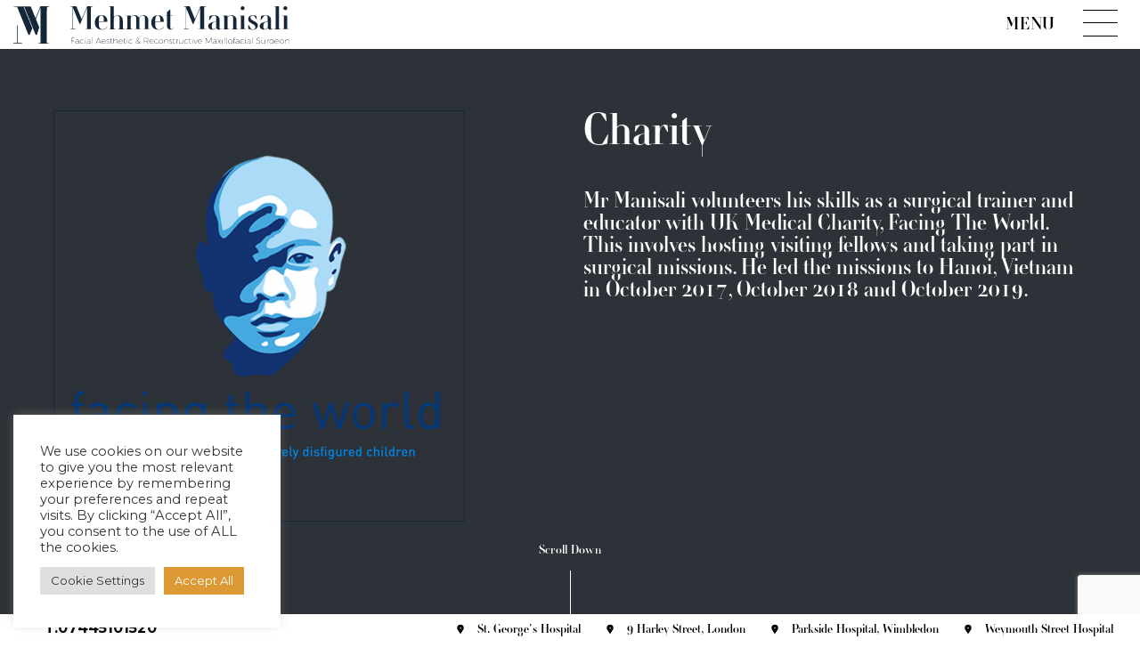

--- FILE ---
content_type: text/html; charset=UTF-8
request_url: https://manisalifacialsurgeon.co.uk/charity/
body_size: 53118
content:
<!doctype html>
<html lang="en_US">
<head>
  <title>Manisali Facial Surgeon | Charity</title>
  <meta http-equiv="Content-Type" content="text/html;charset=UTF-8">
  <meta name="viewport" content="width=device-width, initial-scale=1">
  <meta name="format-detection" content="telephone=no">
	<script type="application/ld+json">
{
  "@context": "http://schema.org",
  "@type": "MedicalOrganization",
  "name": "Mehmet Manisali",
  "url": "https://manisalifacialsurgeon.co.uk/",
  "logo": "https://manisalifacialsurgeon.co.uk/wp-content/uploads/2018/07/home-banner.svg"
}
</script>
  <meta name='robots' content='index, follow, max-image-preview:large, max-snippet:-1, max-video-preview:-1' />
	<style>img:is([sizes="auto" i], [sizes^="auto," i]) { contain-intrinsic-size: 3000px 1500px }</style>
	
	<!-- This site is optimized with the Yoast SEO plugin v25.1 - https://yoast.com/wordpress/plugins/seo/ -->
	<meta name="description" content="Mr Manisali is a Harley street doctor who volunteers his skills as a surgical trainer and educator with UK Medical Charity, Facing The World." />
	<link rel="canonical" href="https://manisalifacialsurgeon.co.uk/charity/" />
	<meta property="og:locale" content="en_US" />
	<meta property="og:type" content="article" />
	<meta property="og:title" content="Manisali Facial Surgeon | Charity" />
	<meta property="og:description" content="Mr Manisali is a Harley street doctor who volunteers his skills as a surgical trainer and educator with UK Medical Charity, Facing The World." />
	<meta property="og:url" content="https://manisalifacialsurgeon.co.uk/charity/" />
	<meta property="og:site_name" content="Mehmet Manisali Facial Surgeon" />
	<meta property="article:modified_time" content="2020-04-22T08:54:28+00:00" />
	<meta name="twitter:card" content="summary_large_image" />
	<script type="application/ld+json" class="yoast-schema-graph">{"@context":"https://schema.org","@graph":[{"@type":"WebPage","@id":"https://manisalifacialsurgeon.co.uk/charity/","url":"https://manisalifacialsurgeon.co.uk/charity/","name":"Manisali Facial Surgeon | Charity","isPartOf":{"@id":"https://manisalifacialsurgeon.co.uk/#website"},"datePublished":"2018-07-10T13:34:05+00:00","dateModified":"2020-04-22T08:54:28+00:00","description":"Mr Manisali is a Harley street doctor who volunteers his skills as a surgical trainer and educator with UK Medical Charity, Facing The World.","breadcrumb":{"@id":"https://manisalifacialsurgeon.co.uk/charity/#breadcrumb"},"inLanguage":"en-US","potentialAction":[{"@type":"ReadAction","target":["https://manisalifacialsurgeon.co.uk/charity/"]}]},{"@type":"BreadcrumbList","@id":"https://manisalifacialsurgeon.co.uk/charity/#breadcrumb","itemListElement":[{"@type":"ListItem","position":1,"name":"Home","item":"https://manisalifacialsurgeon.co.uk/"},{"@type":"ListItem","position":2,"name":"Charity"}]},{"@type":"WebSite","@id":"https://manisalifacialsurgeon.co.uk/#website","url":"https://manisalifacialsurgeon.co.uk/","name":"Mehmet Manisali Facial Surgeon","description":"Specialist in oral &amp; maxillofacial surgery.","potentialAction":[{"@type":"SearchAction","target":{"@type":"EntryPoint","urlTemplate":"https://manisalifacialsurgeon.co.uk/?s={search_term_string}"},"query-input":{"@type":"PropertyValueSpecification","valueRequired":true,"valueName":"search_term_string"}}],"inLanguage":"en-US"}]}</script>
	<!-- / Yoast SEO plugin. -->


<script type="text/javascript">
/* <![CDATA[ */
window._wpemojiSettings = {"baseUrl":"https:\/\/s.w.org\/images\/core\/emoji\/16.0.1\/72x72\/","ext":".png","svgUrl":"https:\/\/s.w.org\/images\/core\/emoji\/16.0.1\/svg\/","svgExt":".svg","source":{"concatemoji":"https:\/\/manisalifacialsurgeon.co.uk\/wp-includes\/js\/wp-emoji-release.min.js?ver=6.8.3"}};
/*! This file is auto-generated */
!function(s,n){var o,i,e;function c(e){try{var t={supportTests:e,timestamp:(new Date).valueOf()};sessionStorage.setItem(o,JSON.stringify(t))}catch(e){}}function p(e,t,n){e.clearRect(0,0,e.canvas.width,e.canvas.height),e.fillText(t,0,0);var t=new Uint32Array(e.getImageData(0,0,e.canvas.width,e.canvas.height).data),a=(e.clearRect(0,0,e.canvas.width,e.canvas.height),e.fillText(n,0,0),new Uint32Array(e.getImageData(0,0,e.canvas.width,e.canvas.height).data));return t.every(function(e,t){return e===a[t]})}function u(e,t){e.clearRect(0,0,e.canvas.width,e.canvas.height),e.fillText(t,0,0);for(var n=e.getImageData(16,16,1,1),a=0;a<n.data.length;a++)if(0!==n.data[a])return!1;return!0}function f(e,t,n,a){switch(t){case"flag":return n(e,"\ud83c\udff3\ufe0f\u200d\u26a7\ufe0f","\ud83c\udff3\ufe0f\u200b\u26a7\ufe0f")?!1:!n(e,"\ud83c\udde8\ud83c\uddf6","\ud83c\udde8\u200b\ud83c\uddf6")&&!n(e,"\ud83c\udff4\udb40\udc67\udb40\udc62\udb40\udc65\udb40\udc6e\udb40\udc67\udb40\udc7f","\ud83c\udff4\u200b\udb40\udc67\u200b\udb40\udc62\u200b\udb40\udc65\u200b\udb40\udc6e\u200b\udb40\udc67\u200b\udb40\udc7f");case"emoji":return!a(e,"\ud83e\udedf")}return!1}function g(e,t,n,a){var r="undefined"!=typeof WorkerGlobalScope&&self instanceof WorkerGlobalScope?new OffscreenCanvas(300,150):s.createElement("canvas"),o=r.getContext("2d",{willReadFrequently:!0}),i=(o.textBaseline="top",o.font="600 32px Arial",{});return e.forEach(function(e){i[e]=t(o,e,n,a)}),i}function t(e){var t=s.createElement("script");t.src=e,t.defer=!0,s.head.appendChild(t)}"undefined"!=typeof Promise&&(o="wpEmojiSettingsSupports",i=["flag","emoji"],n.supports={everything:!0,everythingExceptFlag:!0},e=new Promise(function(e){s.addEventListener("DOMContentLoaded",e,{once:!0})}),new Promise(function(t){var n=function(){try{var e=JSON.parse(sessionStorage.getItem(o));if("object"==typeof e&&"number"==typeof e.timestamp&&(new Date).valueOf()<e.timestamp+604800&&"object"==typeof e.supportTests)return e.supportTests}catch(e){}return null}();if(!n){if("undefined"!=typeof Worker&&"undefined"!=typeof OffscreenCanvas&&"undefined"!=typeof URL&&URL.createObjectURL&&"undefined"!=typeof Blob)try{var e="postMessage("+g.toString()+"("+[JSON.stringify(i),f.toString(),p.toString(),u.toString()].join(",")+"));",a=new Blob([e],{type:"text/javascript"}),r=new Worker(URL.createObjectURL(a),{name:"wpTestEmojiSupports"});return void(r.onmessage=function(e){c(n=e.data),r.terminate(),t(n)})}catch(e){}c(n=g(i,f,p,u))}t(n)}).then(function(e){for(var t in e)n.supports[t]=e[t],n.supports.everything=n.supports.everything&&n.supports[t],"flag"!==t&&(n.supports.everythingExceptFlag=n.supports.everythingExceptFlag&&n.supports[t]);n.supports.everythingExceptFlag=n.supports.everythingExceptFlag&&!n.supports.flag,n.DOMReady=!1,n.readyCallback=function(){n.DOMReady=!0}}).then(function(){return e}).then(function(){var e;n.supports.everything||(n.readyCallback(),(e=n.source||{}).concatemoji?t(e.concatemoji):e.wpemoji&&e.twemoji&&(t(e.twemoji),t(e.wpemoji)))}))}((window,document),window._wpemojiSettings);
/* ]]> */
</script>
<style id='wp-emoji-styles-inline-css' type='text/css'>

	img.wp-smiley, img.emoji {
		display: inline !important;
		border: none !important;
		box-shadow: none !important;
		height: 1em !important;
		width: 1em !important;
		margin: 0 0.07em !important;
		vertical-align: -0.1em !important;
		background: none !important;
		padding: 0 !important;
	}
</style>
<link rel='stylesheet' id='wp-block-library-css' href='https://manisalifacialsurgeon.co.uk/wp-includes/css/dist/block-library/style.min.css?ver=6.8.3' type='text/css' media='all' />
<style id='classic-theme-styles-inline-css' type='text/css'>
/*! This file is auto-generated */
.wp-block-button__link{color:#fff;background-color:#32373c;border-radius:9999px;box-shadow:none;text-decoration:none;padding:calc(.667em + 2px) calc(1.333em + 2px);font-size:1.125em}.wp-block-file__button{background:#32373c;color:#fff;text-decoration:none}
</style>
<style id='global-styles-inline-css' type='text/css'>
:root{--wp--preset--aspect-ratio--square: 1;--wp--preset--aspect-ratio--4-3: 4/3;--wp--preset--aspect-ratio--3-4: 3/4;--wp--preset--aspect-ratio--3-2: 3/2;--wp--preset--aspect-ratio--2-3: 2/3;--wp--preset--aspect-ratio--16-9: 16/9;--wp--preset--aspect-ratio--9-16: 9/16;--wp--preset--color--black: #000000;--wp--preset--color--cyan-bluish-gray: #abb8c3;--wp--preset--color--white: #ffffff;--wp--preset--color--pale-pink: #f78da7;--wp--preset--color--vivid-red: #cf2e2e;--wp--preset--color--luminous-vivid-orange: #ff6900;--wp--preset--color--luminous-vivid-amber: #fcb900;--wp--preset--color--light-green-cyan: #7bdcb5;--wp--preset--color--vivid-green-cyan: #00d084;--wp--preset--color--pale-cyan-blue: #8ed1fc;--wp--preset--color--vivid-cyan-blue: #0693e3;--wp--preset--color--vivid-purple: #9b51e0;--wp--preset--gradient--vivid-cyan-blue-to-vivid-purple: linear-gradient(135deg,rgba(6,147,227,1) 0%,rgb(155,81,224) 100%);--wp--preset--gradient--light-green-cyan-to-vivid-green-cyan: linear-gradient(135deg,rgb(122,220,180) 0%,rgb(0,208,130) 100%);--wp--preset--gradient--luminous-vivid-amber-to-luminous-vivid-orange: linear-gradient(135deg,rgba(252,185,0,1) 0%,rgba(255,105,0,1) 100%);--wp--preset--gradient--luminous-vivid-orange-to-vivid-red: linear-gradient(135deg,rgba(255,105,0,1) 0%,rgb(207,46,46) 100%);--wp--preset--gradient--very-light-gray-to-cyan-bluish-gray: linear-gradient(135deg,rgb(238,238,238) 0%,rgb(169,184,195) 100%);--wp--preset--gradient--cool-to-warm-spectrum: linear-gradient(135deg,rgb(74,234,220) 0%,rgb(151,120,209) 20%,rgb(207,42,186) 40%,rgb(238,44,130) 60%,rgb(251,105,98) 80%,rgb(254,248,76) 100%);--wp--preset--gradient--blush-light-purple: linear-gradient(135deg,rgb(255,206,236) 0%,rgb(152,150,240) 100%);--wp--preset--gradient--blush-bordeaux: linear-gradient(135deg,rgb(254,205,165) 0%,rgb(254,45,45) 50%,rgb(107,0,62) 100%);--wp--preset--gradient--luminous-dusk: linear-gradient(135deg,rgb(255,203,112) 0%,rgb(199,81,192) 50%,rgb(65,88,208) 100%);--wp--preset--gradient--pale-ocean: linear-gradient(135deg,rgb(255,245,203) 0%,rgb(182,227,212) 50%,rgb(51,167,181) 100%);--wp--preset--gradient--electric-grass: linear-gradient(135deg,rgb(202,248,128) 0%,rgb(113,206,126) 100%);--wp--preset--gradient--midnight: linear-gradient(135deg,rgb(2,3,129) 0%,rgb(40,116,252) 100%);--wp--preset--font-size--small: 13px;--wp--preset--font-size--medium: 20px;--wp--preset--font-size--large: 36px;--wp--preset--font-size--x-large: 42px;--wp--preset--spacing--20: 0.44rem;--wp--preset--spacing--30: 0.67rem;--wp--preset--spacing--40: 1rem;--wp--preset--spacing--50: 1.5rem;--wp--preset--spacing--60: 2.25rem;--wp--preset--spacing--70: 3.38rem;--wp--preset--spacing--80: 5.06rem;--wp--preset--shadow--natural: 6px 6px 9px rgba(0, 0, 0, 0.2);--wp--preset--shadow--deep: 12px 12px 50px rgba(0, 0, 0, 0.4);--wp--preset--shadow--sharp: 6px 6px 0px rgba(0, 0, 0, 0.2);--wp--preset--shadow--outlined: 6px 6px 0px -3px rgba(255, 255, 255, 1), 6px 6px rgba(0, 0, 0, 1);--wp--preset--shadow--crisp: 6px 6px 0px rgba(0, 0, 0, 1);}:where(.is-layout-flex){gap: 0.5em;}:where(.is-layout-grid){gap: 0.5em;}body .is-layout-flex{display: flex;}.is-layout-flex{flex-wrap: wrap;align-items: center;}.is-layout-flex > :is(*, div){margin: 0;}body .is-layout-grid{display: grid;}.is-layout-grid > :is(*, div){margin: 0;}:where(.wp-block-columns.is-layout-flex){gap: 2em;}:where(.wp-block-columns.is-layout-grid){gap: 2em;}:where(.wp-block-post-template.is-layout-flex){gap: 1.25em;}:where(.wp-block-post-template.is-layout-grid){gap: 1.25em;}.has-black-color{color: var(--wp--preset--color--black) !important;}.has-cyan-bluish-gray-color{color: var(--wp--preset--color--cyan-bluish-gray) !important;}.has-white-color{color: var(--wp--preset--color--white) !important;}.has-pale-pink-color{color: var(--wp--preset--color--pale-pink) !important;}.has-vivid-red-color{color: var(--wp--preset--color--vivid-red) !important;}.has-luminous-vivid-orange-color{color: var(--wp--preset--color--luminous-vivid-orange) !important;}.has-luminous-vivid-amber-color{color: var(--wp--preset--color--luminous-vivid-amber) !important;}.has-light-green-cyan-color{color: var(--wp--preset--color--light-green-cyan) !important;}.has-vivid-green-cyan-color{color: var(--wp--preset--color--vivid-green-cyan) !important;}.has-pale-cyan-blue-color{color: var(--wp--preset--color--pale-cyan-blue) !important;}.has-vivid-cyan-blue-color{color: var(--wp--preset--color--vivid-cyan-blue) !important;}.has-vivid-purple-color{color: var(--wp--preset--color--vivid-purple) !important;}.has-black-background-color{background-color: var(--wp--preset--color--black) !important;}.has-cyan-bluish-gray-background-color{background-color: var(--wp--preset--color--cyan-bluish-gray) !important;}.has-white-background-color{background-color: var(--wp--preset--color--white) !important;}.has-pale-pink-background-color{background-color: var(--wp--preset--color--pale-pink) !important;}.has-vivid-red-background-color{background-color: var(--wp--preset--color--vivid-red) !important;}.has-luminous-vivid-orange-background-color{background-color: var(--wp--preset--color--luminous-vivid-orange) !important;}.has-luminous-vivid-amber-background-color{background-color: var(--wp--preset--color--luminous-vivid-amber) !important;}.has-light-green-cyan-background-color{background-color: var(--wp--preset--color--light-green-cyan) !important;}.has-vivid-green-cyan-background-color{background-color: var(--wp--preset--color--vivid-green-cyan) !important;}.has-pale-cyan-blue-background-color{background-color: var(--wp--preset--color--pale-cyan-blue) !important;}.has-vivid-cyan-blue-background-color{background-color: var(--wp--preset--color--vivid-cyan-blue) !important;}.has-vivid-purple-background-color{background-color: var(--wp--preset--color--vivid-purple) !important;}.has-black-border-color{border-color: var(--wp--preset--color--black) !important;}.has-cyan-bluish-gray-border-color{border-color: var(--wp--preset--color--cyan-bluish-gray) !important;}.has-white-border-color{border-color: var(--wp--preset--color--white) !important;}.has-pale-pink-border-color{border-color: var(--wp--preset--color--pale-pink) !important;}.has-vivid-red-border-color{border-color: var(--wp--preset--color--vivid-red) !important;}.has-luminous-vivid-orange-border-color{border-color: var(--wp--preset--color--luminous-vivid-orange) !important;}.has-luminous-vivid-amber-border-color{border-color: var(--wp--preset--color--luminous-vivid-amber) !important;}.has-light-green-cyan-border-color{border-color: var(--wp--preset--color--light-green-cyan) !important;}.has-vivid-green-cyan-border-color{border-color: var(--wp--preset--color--vivid-green-cyan) !important;}.has-pale-cyan-blue-border-color{border-color: var(--wp--preset--color--pale-cyan-blue) !important;}.has-vivid-cyan-blue-border-color{border-color: var(--wp--preset--color--vivid-cyan-blue) !important;}.has-vivid-purple-border-color{border-color: var(--wp--preset--color--vivid-purple) !important;}.has-vivid-cyan-blue-to-vivid-purple-gradient-background{background: var(--wp--preset--gradient--vivid-cyan-blue-to-vivid-purple) !important;}.has-light-green-cyan-to-vivid-green-cyan-gradient-background{background: var(--wp--preset--gradient--light-green-cyan-to-vivid-green-cyan) !important;}.has-luminous-vivid-amber-to-luminous-vivid-orange-gradient-background{background: var(--wp--preset--gradient--luminous-vivid-amber-to-luminous-vivid-orange) !important;}.has-luminous-vivid-orange-to-vivid-red-gradient-background{background: var(--wp--preset--gradient--luminous-vivid-orange-to-vivid-red) !important;}.has-very-light-gray-to-cyan-bluish-gray-gradient-background{background: var(--wp--preset--gradient--very-light-gray-to-cyan-bluish-gray) !important;}.has-cool-to-warm-spectrum-gradient-background{background: var(--wp--preset--gradient--cool-to-warm-spectrum) !important;}.has-blush-light-purple-gradient-background{background: var(--wp--preset--gradient--blush-light-purple) !important;}.has-blush-bordeaux-gradient-background{background: var(--wp--preset--gradient--blush-bordeaux) !important;}.has-luminous-dusk-gradient-background{background: var(--wp--preset--gradient--luminous-dusk) !important;}.has-pale-ocean-gradient-background{background: var(--wp--preset--gradient--pale-ocean) !important;}.has-electric-grass-gradient-background{background: var(--wp--preset--gradient--electric-grass) !important;}.has-midnight-gradient-background{background: var(--wp--preset--gradient--midnight) !important;}.has-small-font-size{font-size: var(--wp--preset--font-size--small) !important;}.has-medium-font-size{font-size: var(--wp--preset--font-size--medium) !important;}.has-large-font-size{font-size: var(--wp--preset--font-size--large) !important;}.has-x-large-font-size{font-size: var(--wp--preset--font-size--x-large) !important;}
:where(.wp-block-post-template.is-layout-flex){gap: 1.25em;}:where(.wp-block-post-template.is-layout-grid){gap: 1.25em;}
:where(.wp-block-columns.is-layout-flex){gap: 2em;}:where(.wp-block-columns.is-layout-grid){gap: 2em;}
:root :where(.wp-block-pullquote){font-size: 1.5em;line-height: 1.6;}
</style>
<link rel='stylesheet' id='contact-form-7-css' href='https://manisalifacialsurgeon.co.uk/wp-content/plugins/contact-form-7/includes/css/styles.css?ver=6.0.6' type='text/css' media='all' />
<link rel='stylesheet' id='cookie-law-info-css' href='https://manisalifacialsurgeon.co.uk/wp-content/plugins/cookie-law-info/legacy/public/css/cookie-law-info-public.css?ver=3.2.10' type='text/css' media='all' />
<link rel='stylesheet' id='cookie-law-info-gdpr-css' href='https://manisalifacialsurgeon.co.uk/wp-content/plugins/cookie-law-info/legacy/public/css/cookie-law-info-gdpr.css?ver=3.2.10' type='text/css' media='all' />
<link rel='stylesheet' id='menu-image-css' href='https://manisalifacialsurgeon.co.uk/wp-content/plugins/menu-image/includes/css/menu-image.css?ver=3.12' type='text/css' media='all' />
<link rel='stylesheet' id='dashicons-css' href='https://manisalifacialsurgeon.co.uk/wp-includes/css/dashicons.min.css?ver=6.8.3' type='text/css' media='all' />
<script type="text/javascript" src="https://manisalifacialsurgeon.co.uk/wp-includes/js/jquery/jquery.min.js?ver=3.7.1" id="jquery-core-js"></script>
<script type="text/javascript" src="https://manisalifacialsurgeon.co.uk/wp-includes/js/jquery/jquery-migrate.min.js?ver=3.4.1" id="jquery-migrate-js"></script>
<script type="text/javascript" id="cookie-law-info-js-extra">
/* <![CDATA[ */
var Cli_Data = {"nn_cookie_ids":[],"cookielist":[],"non_necessary_cookies":[],"ccpaEnabled":"","ccpaRegionBased":"","ccpaBarEnabled":"","strictlyEnabled":["necessary","obligatoire"],"ccpaType":"gdpr","js_blocking":"","custom_integration":"","triggerDomRefresh":"","secure_cookies":""};
var cli_cookiebar_settings = {"animate_speed_hide":"500","animate_speed_show":"500","background":"#FFF","border":"#b1a6a6c2","border_on":"","button_1_button_colour":"#61a229","button_1_button_hover":"#4e8221","button_1_link_colour":"#fff","button_1_as_button":"1","button_1_new_win":"","button_2_button_colour":"#333","button_2_button_hover":"#292929","button_2_link_colour":"#444","button_2_as_button":"","button_2_hidebar":"","button_3_button_colour":"#dedfe0","button_3_button_hover":"#b2b2b3","button_3_link_colour":"#333333","button_3_as_button":"1","button_3_new_win":"","button_4_button_colour":"#dedfe0","button_4_button_hover":"#b2b2b3","button_4_link_colour":"#333333","button_4_as_button":"1","button_7_button_colour":"#dd9933","button_7_button_hover":"#b17a29","button_7_link_colour":"#fff","button_7_as_button":"1","button_7_new_win":"","font_family":"inherit","header_fix":"","notify_animate_hide":"1","notify_animate_show":"1","notify_div_id":"#cookie-law-info-bar","notify_position_horizontal":"right","notify_position_vertical":"bottom","scroll_close":"","scroll_close_reload":"","accept_close_reload":"","reject_close_reload":"","showagain_tab":"","showagain_background":"#fff","showagain_border":"#000","showagain_div_id":"#cookie-law-info-again","showagain_x_position":"100px","text":"#333333","show_once_yn":"","show_once":"10000","logging_on":"","as_popup":"","popup_overlay":"1","bar_heading_text":"","cookie_bar_as":"widget","popup_showagain_position":"bottom-right","widget_position":"left"};
var log_object = {"ajax_url":"https:\/\/manisalifacialsurgeon.co.uk\/wp-admin\/admin-ajax.php"};
/* ]]> */
</script>
<script type="text/javascript" src="https://manisalifacialsurgeon.co.uk/wp-content/plugins/cookie-law-info/legacy/public/js/cookie-law-info-public.js?ver=3.2.10" id="cookie-law-info-js"></script>
<link rel="https://api.w.org/" href="https://manisalifacialsurgeon.co.uk/wp-json/" /><link rel="alternate" title="JSON" type="application/json" href="https://manisalifacialsurgeon.co.uk/wp-json/wp/v2/pages/139" /><link rel="EditURI" type="application/rsd+xml" title="RSD" href="https://manisalifacialsurgeon.co.uk/xmlrpc.php?rsd" />
<meta name="generator" content="WordPress 6.8.3" />
<link rel='shortlink' href='https://manisalifacialsurgeon.co.uk/?p=139' />
<link rel="alternate" title="oEmbed (JSON)" type="application/json+oembed" href="https://manisalifacialsurgeon.co.uk/wp-json/oembed/1.0/embed?url=https%3A%2F%2Fmanisalifacialsurgeon.co.uk%2Fcharity%2F" />
<link rel="alternate" title="oEmbed (XML)" type="text/xml+oembed" href="https://manisalifacialsurgeon.co.uk/wp-json/oembed/1.0/embed?url=https%3A%2F%2Fmanisalifacialsurgeon.co.uk%2Fcharity%2F&#038;format=xml" />
<link rel="icon" href="https://manisalifacialsurgeon.co.uk/wp-content/uploads/2018/07/logo-icon-150x150.png" sizes="32x32" />
<link rel="icon" href="https://manisalifacialsurgeon.co.uk/wp-content/uploads/2018/07/logo-icon.png" sizes="192x192" />
<link rel="apple-touch-icon" href="https://manisalifacialsurgeon.co.uk/wp-content/uploads/2018/07/logo-icon.png" />
<meta name="msapplication-TileImage" content="https://manisalifacialsurgeon.co.uk/wp-content/uploads/2018/07/logo-icon.png" />
	<!-- Google Tag Manager -->
	<script>(function(w,d,s,l,i){w[l]=w[l]||[];w[l].push({'gtm.start':
	new Date().getTime(),event:'gtm.js'});var f=d.getElementsByTagName(s)[0],
	j=d.createElement(s),dl=l!='dataLayer'?'&l='+l:'';j.async=true;j.src=
	'https://www.googletagmanager.com/gtm.js?id='+i+dl;f.parentNode.insertBefore(j,f);
	})(window,document,'script','dataLayer','GTM-5TXTKRJ');</script>
	<!-- End Google Tag Manager -->
  <link rel="stylesheet" href="https://use.typekit.net/fie3vzx.css">
  <style>
    .preload{
      transition: none;
    }
    .preload:before{
      content: "";
      display: block;
      background: #fff;
      z-index: 1000;
      position: fixed;
      top: 0;
      left: 0;
      right: 0;
      bottom: 0;
    }
	  .instagram-link {
    width: 2rem;
    height: auto;
    margin-top: 1rem;
}

	.instagram-link svg {
		fill: #152738;
	}

	.menu-wrapper .instagram-link svg {
		fill: #fff;
	}

	.menu-wrapper .instagram-link {
		margin: 0;
		position: relative;
		z-index: 11;
	}
	  
	  .menu-is-open .menu-wrapper {
	  	display: flex;
		flex-direction: column;
		align-items: center !important;
	  }
  </style>
</head>

<body class="wp-singular page-template page-template-templates page-template-courses_and_charity page-template-templatescourses_and_charity-php page page-id-139 wp-theme-manisali preload" data-spy="scroll" data-target=".nav-side">
<!-- Google Tag Manager (noscript) -->
<noscript><iframe src="https://www.googletagmanager.com/ns.html?id=GTM-5TXTKRJ"
height="0" width="0" style="display:none;visibility:hidden"></iframe></noscript>
<!-- End Google Tag Manager (noscript) -->
  <div class="wrapper" id="top">

    <header class="header">

      <div class="header-content">

        <div class="header-logo-wrap">
          <div class="header-logo">
            <a href="https://manisalifacialsurgeon.co.uk/" class="custom-logo-link" rel="home" itemprop="url">
              <img class="header-logo-full" src="https://manisalifacialsurgeon.co.uk/wp-content/uploads/2018/07/logo1.svg" alt="Mehmet Manisali Facial Surgeon">
              <img class="header-logo-simple" src="https://manisalifacialsurgeon.co.uk/wp-content/uploads/2018/07/logo-mobile.svg" alt="Mehmet Manisali Facial Surgeon">
            </a>
          </div>
        </div>

        <div class="icon-burger-wrap">
          <span class="icon-burger" aria-label="Toggle navigation">
            <span>Menu</span><i></i>
          </span>
        </div>

        <div class="menu-wrapper">
                    <div class="menu-bg" style="background-image:url(https://manisalifacialsurgeon.co.uk/wp-content/uploads/2018/07/home-banner.jpg)"></div>
          <ul id="menu-main-menu" class="header-menu"><li id="menu-item-20" class="menu-item menu-item-type-post_type menu-item-object-page menu-item-home menu-item-20"><a href="https://manisalifacialsurgeon.co.uk/">Home</a></li>
<li id="menu-item-19" class="menu-item menu-item-type-post_type menu-item-object-page menu-item-19"><a href="https://manisalifacialsurgeon.co.uk/about/">About</a></li>
<li id="menu-item-913" class="menu-item menu-item-type-post_type menu-item-object-page menu-item-913"><a href="https://manisalifacialsurgeon.co.uk/procedures/">Procedures</a></li>
<li id="menu-item-18" class="menu-item menu-item-type-post_type menu-item-object-page menu-item-18"><a href="https://manisalifacialsurgeon.co.uk/where-i-practice/">Where I Practice</a></li>
<li id="menu-item-360" class="menu-item menu-item-type-post_type menu-item-object-page menu-item-360"><a href="https://manisalifacialsurgeon.co.uk/courses/">Courses</a></li>
<li id="menu-item-1095" class="menu-item menu-item-type-post_type menu-item-object-page menu-item-1095"><a href="https://manisalifacialsurgeon.co.uk/news/">News</a></li>
<li id="menu-item-953" class="menu-item menu-item-type-custom menu-item-object-custom menu-item-953"><a target="_blank" href="https://www.doctify.co.uk/specialist/mr_mehmet_manisali_5#reviews">Testimonials</a></li>
<li id="menu-item-17" class="menu-item menu-item-type-post_type menu-item-object-page menu-item-17"><a href="https://manisalifacialsurgeon.co.uk/contact/">Contact</a></li>
<li id="menu-item-1165" class="menu-item menu-item-type-custom menu-item-object-custom menu-item-1165"><a target="_blank" href="https://www.facebook.com/Mehmet-Manisali-Facial-Surgeon-114548303618493" class="menu-image-title-hide menu-image-not-hovered"><span class="menu-image-title-hide menu-image-title"></span><img width="24" height="24" src="https://manisalifacialsurgeon.co.uk/wp-content/uploads/2020/06/facebook-logo-24x24.png" class="menu-image menu-image-title-hide" alt="" decoding="async" /></a></li>
</ul>			<div class="instagram-link">
			<a href="https://www.instagram.com/manisalifacialsurgeon/" target="_blank">
			<svg id="Icons" xmlns="http://www.w3.org/2000/svg" viewBox="0 0 48 48"><path d="M42.12,16.472c-.143-2.921-.808-5.51-2.945-7.647s-4.726-2.8-7.647-2.945c-2.517-.142-5.011-.119-7.528-.119s-5.011-.023-7.528.119c-2.921.143-5.51.808-7.647,2.945s-2.8,4.726-2.945,7.647c-.142,2.517-.119,5.011-.119,7.528s-.023,5.011.119,7.528c.143,2.921.808,5.51,2.945,7.647s4.726,2.8,7.647,2.945c2.517.142,5.011.119,7.528.119s5.011.023,7.528-.119c2.921-.143,5.51-.808,7.647-2.945s2.8-4.726,2.945-7.647c.142-2.517.119-5.011.119-7.528S42.262,18.989,42.12,16.472ZM38.225,34.758a6.212,6.212,0,0,1-3.467,3.467c-2.4.95-8.1.736-10.758.736s-8.359.214-10.758-.736a6.212,6.212,0,0,1-3.467-3.467c-.95-2.4-.736-8.1-.736-10.758s-.214-8.359.736-10.758a6.212,6.212,0,0,1,3.467-3.467c2.4-.95,8.1-.736,10.758-.736s8.359-.214,10.758.736a6.212,6.212,0,0,1,3.467,3.467c.95,2.4.736,8.1.736,10.758S39.175,32.359,38.225,34.758Z"/><path d="M33.737,12.078a2.185,2.185,0,1,0,2.185,2.185A2.18,2.18,0,0,0,33.737,12.078Z"/><path d="M24,14.643A9.357,9.357,0,1,0,33.357,24,9.345,9.345,0,0,0,24,14.643ZM24,30.08A6.08,6.08,0,1,1,30.08,24,6.092,6.092,0,0,1,24,30.08Z"/></svg>
			</a>
		</div>
        </div>
		  
		  

      </div>

    </header>






  <section class="page-banner">
    <div class="container">
      <div class="row">

                      <div class="col-md-6 order-md-2">
                            <h1 data-aos="fade-up" data-aos-delay="250">Charity</h1>
              <h3 class="banner-subtitle" data-aos="fade-up" data-aos-delay="400">Mr Manisali volunteers his skills as a surgical trainer and educator with UK Medical Charity, Facing The World. This involves hosting visiting fellows and taking part in surgical missions.  He led the missions to Hanoi, Vietnam in October 2017, October 2018 and October 2019.</h3>
              <div data-aos="fade-up" data-aos-delay="550">
                <p class="banner-text ">
                                  </p>
              </div>

                        </div>

                    <div class="col-md-6 banner-image order-md-1">
                          <div class="decor decor-left" data-aos="fade-up" data-aos-delay="400">
                <img class="img-fluid" src="https://manisalifacialsurgeon.co.uk/wp-content/uploads/2018/10/facingtheworld-428x428.png" alt="">
              </div>
                      </div>
        
      </div>
    </div>

    <a class="scroll-down inverse" href="#main" data-aos="fade-in" data-aos-delay="850">Scroll Down</a>
  </section>



<div class="section-contacts">
        <a class="phone" href="tel:07445101520">T.07445101520</a>

          <div class="locations">
                  <a class="locations-item" href="https://www.stgeorges.nhs.uk/" target="_blank">St. George's Hospital</a>
                  <a class="locations-item" href="" target="_blank">9 Harley Street, London </a>
                  <a class="locations-item" href="https://www.parkside-hospital.co.uk/" target="_blank">Parkside Hospital, Wimbledon </a>
                  <a class="locations-item" href="https://www.weymouthstreethospital.com/" target="_blank">Weymouth Street Hospital</a>
              </div>
      </div>


<main class="main" id="main">

  
    <div class="entry-content">

      <div class="container container-md">
        <div class="row">
          <div class="col-lg-8 mb-lg-4">
            <div class="entry-top displayCheck" data-bg="bg-2" data-aos="fade-up" data-aos-delay="250">
              <h2>Title</h2>
<p>&nbsp;</p>
<p><a href="https://google.com" target="_blank" rel="noopener noreferrer">LINK TO WEBSITE HERE</a>.</p>
            </div>
          </div>
        </div>

        <div class="row displayCheck" data-bg="bg-2">
                    
        </div>
      </div>

    </div>

  
</main>



<footer class="footer displayCheck" data-bg="bg-1">
  <div class="footer-top">
        <a class="phone" href="tel:07445101520">T. 07445101520</a>
    <a class="to-top" href="#top" data-aos="fade-up" data-aos-delay="1000"><span></span>Top</a>
  </div>
  <div class="footer-main">

    <div class="footer-section visible-md-up">
      <img class="img-fluid" src="https://manisalifacialsurgeon.co.uk/wp-content/uploads/2018/07/logo-icon.png" alt="">
    </div>

    <div class="footer-section">
      <aside id="nav_menu-2" class="widget"><h4 class="widget-title">Useful Links</h4><div class="menu-footer-links-1-container"><ul id="menu-footer-links-1" class="menu"><li id="menu-item-159" class="menu-item menu-item-type-post_type menu-item-object-page menu-item-home menu-item-159"><a href="https://manisalifacialsurgeon.co.uk/">Home</a></li>
<li id="menu-item-158" class="menu-item menu-item-type-post_type menu-item-object-page menu-item-158"><a href="https://manisalifacialsurgeon.co.uk/about/">About Mr. Manisali</a></li>
<li id="menu-item-162" class="menu-item menu-item-type-post_type menu-item-object-page menu-item-162"><a href="https://manisalifacialsurgeon.co.uk/courses/">Courses</a></li>
<li id="menu-item-1096" class="menu-item menu-item-type-post_type menu-item-object-page menu-item-1096"><a href="https://manisalifacialsurgeon.co.uk/news/">News</a></li>
<li id="menu-item-157" class="menu-item menu-item-type-post_type menu-item-object-page menu-item-157"><a href="https://manisalifacialsurgeon.co.uk/contact/">Contact</a></li>
<li id="menu-item-1219" class="menu-item menu-item-type-post_type menu-item-object-page menu-item-1219"><a href="https://manisalifacialsurgeon.co.uk/cookie-policy/">Cookie Policy</a></li>
<li id="menu-item-956" class="menu-item menu-item-type-custom menu-item-object-custom menu-item-956"><a target="_blank" href="https://www.doctify.co.uk/specialist/mr_mehmet_manisali_5#reviews">Testimonials &#8211; Doctify</a></li>
</ul></div></aside><aside id="custom_html-2" class="widget_text widget"><div class="textwidget custom-html-widget"><a href="https://www.iubenda.com/privacy-policy/80546400" class="iubenda-white iubenda-noiframe iubenda-embed iubenda-noiframe " title="Privacy Policy ">Privacy Policy</a><script type="text/javascript">(function (w,d) {var loader = function () {var s = d.createElement("script"), tag = d.getElementsByTagName("script")[0]; s.src="https://cdn.iubenda.com/iubenda.js"; tag.parentNode.insertBefore(s,tag);}; if(w.addEventListener){w.addEventListener("load", loader, false);}else if(w.attachEvent){w.attachEvent("onload", loader);}else{w.onload = loader;}})(window, document);</script></div></aside>		<div class="instagram-link">
			<a href="https://www.instagram.com/manisalifacialsurgeon/" target="_blank">
			<svg id="Icons" xmlns="http://www.w3.org/2000/svg" viewBox="0 0 48 48"><path d="M42.12,16.472c-.143-2.921-.808-5.51-2.945-7.647s-4.726-2.8-7.647-2.945c-2.517-.142-5.011-.119-7.528-.119s-5.011-.023-7.528.119c-2.921.143-5.51.808-7.647,2.945s-2.8,4.726-2.945,7.647c-.142,2.517-.119,5.011-.119,7.528s-.023,5.011.119,7.528c.143,2.921.808,5.51,2.945,7.647s4.726,2.8,7.647,2.945c2.517.142,5.011.119,7.528.119s5.011.023,7.528-.119c2.921-.143,5.51-.808,7.647-2.945s2.8-4.726,2.945-7.647c.142-2.517.119-5.011.119-7.528S42.262,18.989,42.12,16.472ZM38.225,34.758a6.212,6.212,0,0,1-3.467,3.467c-2.4.95-8.1.736-10.758.736s-8.359.214-10.758-.736a6.212,6.212,0,0,1-3.467-3.467c-.95-2.4-.736-8.1-.736-10.758s-.214-8.359.736-10.758a6.212,6.212,0,0,1,3.467-3.467c2.4-.95,8.1-.736,10.758-.736s8.359-.214,10.758.736a6.212,6.212,0,0,1,3.467,3.467c.95,2.4.736,8.1.736,10.758S39.175,32.359,38.225,34.758Z"/><path d="M33.737,12.078a2.185,2.185,0,1,0,2.185,2.185A2.18,2.18,0,0,0,33.737,12.078Z"/><path d="M24,14.643A9.357,9.357,0,1,0,33.357,24,9.345,9.345,0,0,0,24,14.643ZM24,30.08A6.08,6.08,0,1,1,30.08,24,6.092,6.092,0,0,1,24,30.08Z"/></svg>
			</a>
		</div>
    </div>

    <div class="footer-section double">
      <aside id="nav_menu-3" class="widget"><h4 class="widget-title">Surgical Treatments</h4><div class="menu-footer-links-2-container"><ul id="menu-footer-links-2" class="menu"><li id="menu-item-916" class="menu-item menu-item-type-post_type menu-item-object-page menu-item-916"><a href="https://manisalifacialsurgeon.co.uk/procedures/">Procedures</a></li>
<li id="menu-item-170" class="menu-item menu-item-type-post_type menu-item-object-page menu-item-170"><a href="https://manisalifacialsurgeon.co.uk/procedures/orthognathic-surgery/">Orthognathic <br>Surgery</a></li>
<li id="menu-item-169" class="menu-item menu-item-type-post_type menu-item-object-page menu-item-169"><a href="https://manisalifacialsurgeon.co.uk/procedures/facial-aesthetic-surgery/">Facial Aesthetic <br>Surgery</a></li>
<li id="menu-item-167" class="menu-item menu-item-type-post_type menu-item-object-page menu-item-167"><a href="https://manisalifacialsurgeon.co.uk/procedures/oral-surgery/">Oral <br>Surgery</a></li>
<li id="menu-item-166" class="menu-item menu-item-type-post_type menu-item-object-page menu-item-166"><a href="https://manisalifacialsurgeon.co.uk/procedures/skin-cancer/">Skin <br>Cancer</a></li>
<li id="menu-item-165" class="menu-item menu-item-type-post_type menu-item-object-page menu-item-165"><a href="https://manisalifacialsurgeon.co.uk/procedures/facial-trauma/">Facial <br>Trauma</a></li>
<li id="menu-item-163" class="menu-item menu-item-type-post_type menu-item-object-page menu-item-163"><a href="https://manisalifacialsurgeon.co.uk/procedures/orbital-surgery/">Orbital <br>Surgery</a></li>
</ul></div></aside>    </div>

    <div class="footer-section">
                <div class="footer-locations">
            <h4 class="footer-locations-title">Locations</h4>
                          <a class="locations-item" href="https://www.stgeorges.nhs.uk/" target="_blank">St. George's Hospital</a>
                          <a class="locations-item" href="" target="_blank">9 Harley Street, London </a>
                          <a class="locations-item" href="https://www.parkside-hospital.co.uk/" target="_blank">Parkside Hospital, Wimbledon </a>
                          <a class="locations-item" href="https://www.weymouthstreethospital.com/" target="_blank">Weymouth Street Hospital</a>
                      </div>
          </div>

  </div>
</footer>

<script type="speculationrules">
{"prefetch":[{"source":"document","where":{"and":[{"href_matches":"\/*"},{"not":{"href_matches":["\/wp-*.php","\/wp-admin\/*","\/wp-content\/uploads\/*","\/wp-content\/*","\/wp-content\/plugins\/*","\/wp-content\/themes\/manisali\/*","\/*\\?(.+)"]}},{"not":{"selector_matches":"a[rel~=\"nofollow\"]"}},{"not":{"selector_matches":".no-prefetch, .no-prefetch a"}}]},"eagerness":"conservative"}]}
</script>
<!--googleoff: all--><div id="cookie-law-info-bar" data-nosnippet="true"><span><div class="cli-bar-container cli-style-v2"><div class="cli-bar-message">We use cookies on our website to give you the most relevant experience by remembering your preferences and repeat visits. By clicking “Accept All”, you consent to the use of ALL the cookies.</div><div class="cli-bar-btn_container"><a role='button' class="medium cli-plugin-button cli-plugin-main-button cli_settings_button" style="margin:0px 5px 0px 0px">Cookie Settings</a><a id="wt-cli-accept-all-btn" role='button' data-cli_action="accept_all" class="wt-cli-element medium cli-plugin-button wt-cli-accept-all-btn cookie_action_close_header cli_action_button">Accept All</a></div></div></span></div><div id="cookie-law-info-again" data-nosnippet="true"><span id="cookie_hdr_showagain">Manage consent</span></div><div class="cli-modal" data-nosnippet="true" id="cliSettingsPopup" tabindex="-1" role="dialog" aria-labelledby="cliSettingsPopup" aria-hidden="true">
  <div class="cli-modal-dialog" role="document">
	<div class="cli-modal-content cli-bar-popup">
		  <button type="button" class="cli-modal-close" id="cliModalClose">
			<svg class="" viewBox="0 0 24 24"><path d="M19 6.41l-1.41-1.41-5.59 5.59-5.59-5.59-1.41 1.41 5.59 5.59-5.59 5.59 1.41 1.41 5.59-5.59 5.59 5.59 1.41-1.41-5.59-5.59z"></path><path d="M0 0h24v24h-24z" fill="none"></path></svg>
			<span class="wt-cli-sr-only">Close</span>
		  </button>
		  <div class="cli-modal-body">
			<div class="cli-container-fluid cli-tab-container">
	<div class="cli-row">
		<div class="cli-col-12 cli-align-items-stretch cli-px-0">
			<div class="cli-privacy-overview">
				<h4>Privacy Overview</h4>				<div class="cli-privacy-content">
					<div class="cli-privacy-content-text">This website uses cookies to improve your experience while you navigate through the website. Out of these, the cookies that are categorized as necessary are stored on your browser as they are essential for the working of basic functionalities of the website. We also use third-party cookies that help us analyze and understand how you use this website. These cookies will be stored in your browser only with your consent. You also have the option to opt-out of these cookies. But opting out of some of these cookies may affect your browsing experience.</div>
				</div>
				<a class="cli-privacy-readmore" aria-label="Show more" role="button" data-readmore-text="Show more" data-readless-text="Show less"></a>			</div>
		</div>
		<div class="cli-col-12 cli-align-items-stretch cli-px-0 cli-tab-section-container">
												<div class="cli-tab-section">
						<div class="cli-tab-header">
							<a role="button" tabindex="0" class="cli-nav-link cli-settings-mobile" data-target="necessary" data-toggle="cli-toggle-tab">
								Necessary							</a>
															<div class="wt-cli-necessary-checkbox">
									<input type="checkbox" class="cli-user-preference-checkbox"  id="wt-cli-checkbox-necessary" data-id="checkbox-necessary" checked="checked"  />
									<label class="form-check-label" for="wt-cli-checkbox-necessary">Necessary</label>
								</div>
								<span class="cli-necessary-caption">Always Enabled</span>
													</div>
						<div class="cli-tab-content">
							<div class="cli-tab-pane cli-fade" data-id="necessary">
								<div class="wt-cli-cookie-description">
									Necessary cookies are absolutely essential for the website to function properly. These cookies ensure basic functionalities and security features of the website, anonymously.
<table class="cookielawinfo-row-cat-table cookielawinfo-winter"><thead><tr><th class="cookielawinfo-column-1">Cookie</th><th class="cookielawinfo-column-3">Duration</th><th class="cookielawinfo-column-4">Description</th></tr></thead><tbody><tr class="cookielawinfo-row"><td class="cookielawinfo-column-1">cookielawinfo-checkbox-analytics</td><td class="cookielawinfo-column-3">11 months</td><td class="cookielawinfo-column-4">This cookie is set by GDPR Cookie Consent plugin. The cookie is used to store the user consent for the cookies in the category "Analytics".</td></tr><tr class="cookielawinfo-row"><td class="cookielawinfo-column-1">cookielawinfo-checkbox-functional</td><td class="cookielawinfo-column-3">11 months</td><td class="cookielawinfo-column-4">The cookie is set by GDPR cookie consent to record the user consent for the cookies in the category "Functional".</td></tr><tr class="cookielawinfo-row"><td class="cookielawinfo-column-1">cookielawinfo-checkbox-necessary</td><td class="cookielawinfo-column-3">11 months</td><td class="cookielawinfo-column-4">This cookie is set by GDPR Cookie Consent plugin. The cookies is used to store the user consent for the cookies in the category "Necessary".</td></tr><tr class="cookielawinfo-row"><td class="cookielawinfo-column-1">cookielawinfo-checkbox-others</td><td class="cookielawinfo-column-3">11 months</td><td class="cookielawinfo-column-4">This cookie is set by GDPR Cookie Consent plugin. The cookie is used to store the user consent for the cookies in the category "Other.</td></tr><tr class="cookielawinfo-row"><td class="cookielawinfo-column-1">cookielawinfo-checkbox-performance</td><td class="cookielawinfo-column-3">11 months</td><td class="cookielawinfo-column-4">This cookie is set by GDPR Cookie Consent plugin. The cookie is used to store the user consent for the cookies in the category "Performance".</td></tr><tr class="cookielawinfo-row"><td class="cookielawinfo-column-1">viewed_cookie_policy</td><td class="cookielawinfo-column-3">11 months</td><td class="cookielawinfo-column-4">The cookie is set by the GDPR Cookie Consent plugin and is used to store whether or not user has consented to the use of cookies. It does not store any personal data.</td></tr></tbody></table>								</div>
							</div>
						</div>
					</div>
																	<div class="cli-tab-section">
						<div class="cli-tab-header">
							<a role="button" tabindex="0" class="cli-nav-link cli-settings-mobile" data-target="functional" data-toggle="cli-toggle-tab">
								Functional							</a>
															<div class="cli-switch">
									<input type="checkbox" id="wt-cli-checkbox-functional" class="cli-user-preference-checkbox"  data-id="checkbox-functional" />
									<label for="wt-cli-checkbox-functional" class="cli-slider" data-cli-enable="Enabled" data-cli-disable="Disabled"><span class="wt-cli-sr-only">Functional</span></label>
								</div>
													</div>
						<div class="cli-tab-content">
							<div class="cli-tab-pane cli-fade" data-id="functional">
								<div class="wt-cli-cookie-description">
									Functional cookies help to perform certain functionalities like sharing the content of the website on social media platforms, collect feedbacks, and other third-party features.
								</div>
							</div>
						</div>
					</div>
																	<div class="cli-tab-section">
						<div class="cli-tab-header">
							<a role="button" tabindex="0" class="cli-nav-link cli-settings-mobile" data-target="performance" data-toggle="cli-toggle-tab">
								Performance							</a>
															<div class="cli-switch">
									<input type="checkbox" id="wt-cli-checkbox-performance" class="cli-user-preference-checkbox"  data-id="checkbox-performance" />
									<label for="wt-cli-checkbox-performance" class="cli-slider" data-cli-enable="Enabled" data-cli-disable="Disabled"><span class="wt-cli-sr-only">Performance</span></label>
								</div>
													</div>
						<div class="cli-tab-content">
							<div class="cli-tab-pane cli-fade" data-id="performance">
								<div class="wt-cli-cookie-description">
									Performance cookies are used to understand and analyze the key performance indexes of the website which helps in delivering a better user experience for the visitors.
								</div>
							</div>
						</div>
					</div>
																	<div class="cli-tab-section">
						<div class="cli-tab-header">
							<a role="button" tabindex="0" class="cli-nav-link cli-settings-mobile" data-target="analytics" data-toggle="cli-toggle-tab">
								Analytics							</a>
															<div class="cli-switch">
									<input type="checkbox" id="wt-cli-checkbox-analytics" class="cli-user-preference-checkbox"  data-id="checkbox-analytics" />
									<label for="wt-cli-checkbox-analytics" class="cli-slider" data-cli-enable="Enabled" data-cli-disable="Disabled"><span class="wt-cli-sr-only">Analytics</span></label>
								</div>
													</div>
						<div class="cli-tab-content">
							<div class="cli-tab-pane cli-fade" data-id="analytics">
								<div class="wt-cli-cookie-description">
									Analytical cookies are used to understand how visitors interact with the website. These cookies help provide information on metrics the number of visitors, bounce rate, traffic source, etc.
								</div>
							</div>
						</div>
					</div>
																	<div class="cli-tab-section">
						<div class="cli-tab-header">
							<a role="button" tabindex="0" class="cli-nav-link cli-settings-mobile" data-target="advertisement" data-toggle="cli-toggle-tab">
								Advertisement							</a>
															<div class="cli-switch">
									<input type="checkbox" id="wt-cli-checkbox-advertisement" class="cli-user-preference-checkbox"  data-id="checkbox-advertisement" />
									<label for="wt-cli-checkbox-advertisement" class="cli-slider" data-cli-enable="Enabled" data-cli-disable="Disabled"><span class="wt-cli-sr-only">Advertisement</span></label>
								</div>
													</div>
						<div class="cli-tab-content">
							<div class="cli-tab-pane cli-fade" data-id="advertisement">
								<div class="wt-cli-cookie-description">
									Advertisement cookies are used to provide visitors with relevant ads and marketing campaigns. These cookies track visitors across websites and collect information to provide customized ads.
								</div>
							</div>
						</div>
					</div>
																	<div class="cli-tab-section">
						<div class="cli-tab-header">
							<a role="button" tabindex="0" class="cli-nav-link cli-settings-mobile" data-target="others" data-toggle="cli-toggle-tab">
								Others							</a>
															<div class="cli-switch">
									<input type="checkbox" id="wt-cli-checkbox-others" class="cli-user-preference-checkbox"  data-id="checkbox-others" />
									<label for="wt-cli-checkbox-others" class="cli-slider" data-cli-enable="Enabled" data-cli-disable="Disabled"><span class="wt-cli-sr-only">Others</span></label>
								</div>
													</div>
						<div class="cli-tab-content">
							<div class="cli-tab-pane cli-fade" data-id="others">
								<div class="wt-cli-cookie-description">
									Other uncategorized cookies are those that are being analyzed and have not been classified into a category as yet.
								</div>
							</div>
						</div>
					</div>
										</div>
	</div>
</div>
		  </div>
		  <div class="cli-modal-footer">
			<div class="wt-cli-element cli-container-fluid cli-tab-container">
				<div class="cli-row">
					<div class="cli-col-12 cli-align-items-stretch cli-px-0">
						<div class="cli-tab-footer wt-cli-privacy-overview-actions">
						
															<a id="wt-cli-privacy-save-btn" role="button" tabindex="0" data-cli-action="accept" class="wt-cli-privacy-btn cli_setting_save_button wt-cli-privacy-accept-btn cli-btn">SAVE &amp; ACCEPT</a>
													</div>
						
					</div>
				</div>
			</div>
		</div>
	</div>
  </div>
</div>
<div class="cli-modal-backdrop cli-fade cli-settings-overlay"></div>
<div class="cli-modal-backdrop cli-fade cli-popupbar-overlay"></div>
<!--googleon: all--><link rel='stylesheet' id='google-fonts-css' href='https://fonts.googleapis.com/css?family=Montserrat%3A200%2C400%2C700%2C500i&#038;ver=6.8.3' type='text/css' media='all' />
<link rel='stylesheet' id='aos-css' href='https://manisalifacialsurgeon.co.uk/wp-content/themes/manisali/assets/libs/aos/aos.css?ver=6.8.3' type='text/css' media='all' />
<link rel='stylesheet' id='slick-css' href='https://manisalifacialsurgeon.co.uk/wp-content/themes/manisali/assets/libs/slick/slick.css?ver=6.8.3' type='text/css' media='all' />
<link rel='stylesheet' id='app-css' href='https://manisalifacialsurgeon.co.uk/wp-content/themes/manisali/assets/build/css/app.min.css?ver=6.8.3' type='text/css' media='all' />
<link rel='stylesheet' id='cookie-law-info-table-css' href='https://manisalifacialsurgeon.co.uk/wp-content/plugins/cookie-law-info/legacy/public/css/cookie-law-info-table.css?ver=3.2.10' type='text/css' media='all' />
<script type="text/javascript" src="https://manisalifacialsurgeon.co.uk/wp-includes/js/dist/hooks.min.js?ver=4d63a3d491d11ffd8ac6" id="wp-hooks-js"></script>
<script type="text/javascript" src="https://manisalifacialsurgeon.co.uk/wp-includes/js/dist/i18n.min.js?ver=5e580eb46a90c2b997e6" id="wp-i18n-js"></script>
<script type="text/javascript" id="wp-i18n-js-after">
/* <![CDATA[ */
wp.i18n.setLocaleData( { 'text direction\u0004ltr': [ 'ltr' ] } );
/* ]]> */
</script>
<script type="text/javascript" src="https://manisalifacialsurgeon.co.uk/wp-content/plugins/contact-form-7/includes/swv/js/index.js?ver=6.0.6" id="swv-js"></script>
<script type="text/javascript" id="contact-form-7-js-before">
/* <![CDATA[ */
var wpcf7 = {
    "api": {
        "root": "https:\/\/manisalifacialsurgeon.co.uk\/wp-json\/",
        "namespace": "contact-form-7\/v1"
    }
};
/* ]]> */
</script>
<script type="text/javascript" src="https://manisalifacialsurgeon.co.uk/wp-content/plugins/contact-form-7/includes/js/index.js?ver=6.0.6" id="contact-form-7-js"></script>
<script type="text/javascript" src="https://www.google.com/recaptcha/api.js?render=6LewzpgUAAAAAM-ciY1nJG8ssPMSfba79EJR1Twt&amp;ver=3.0" id="google-recaptcha-js"></script>
<script type="text/javascript" src="https://manisalifacialsurgeon.co.uk/wp-includes/js/dist/vendor/wp-polyfill.min.js?ver=3.15.0" id="wp-polyfill-js"></script>
<script type="text/javascript" id="wpcf7-recaptcha-js-before">
/* <![CDATA[ */
var wpcf7_recaptcha = {
    "sitekey": "6LewzpgUAAAAAM-ciY1nJG8ssPMSfba79EJR1Twt",
    "actions": {
        "homepage": "homepage",
        "contactform": "contactform"
    }
};
/* ]]> */
</script>
<script type="text/javascript" src="https://manisalifacialsurgeon.co.uk/wp-content/plugins/contact-form-7/modules/recaptcha/index.js?ver=6.0.6" id="wpcf7-recaptcha-js"></script>
<script type="text/javascript" src="https://manisalifacialsurgeon.co.uk/wp-content/themes/manisali/assets/libs/slick/slick.min.js?ver=1.0.0" id="slick-js"></script>
<script type="text/javascript" src="https://manisalifacialsurgeon.co.uk/wp-content/themes/manisali/assets/libs/aos/aos.js?ver=1.0.0" id="aos-js"></script>
<script type="text/javascript" src="https://manisalifacialsurgeon.co.uk/wp-content/themes/manisali/assets/libs/jquery.cssAnimateAuto.min.js?ver=1.0.0" id="jquery.cssAnimateAuto-js"></script>
<script type="text/javascript" src="https://manisalifacialsurgeon.co.uk/wp-content/themes/manisali/assets/libs/jquery.easing.1.3.js?ver=1.0.0" id="jquery.easing-js"></script>
<script type="text/javascript" src="https://manisalifacialsurgeon.co.uk/wp-content/themes/manisali/assets/libs/jquery.visible.js?ver=1.0.0" id="jquery.visible-js"></script>
<script type="text/javascript" id="app-js-extra">
/* <![CDATA[ */
var wpApiSettings = {"root":"https:\/\/manisalifacialsurgeon.co.uk\/wp-json\/","nonce":"9beb77a270","ajax_url":"https:\/\/manisalifacialsurgeon.co.uk\/wp-admin\/admin-ajax.php"};
/* ]]> */
</script>
<script type="text/javascript" src="https://manisalifacialsurgeon.co.uk/wp-content/themes/manisali/assets/build/js/app.min.js?ver=1.0.0" id="app-js"></script>
<!-- Google Tag Manager (noscript) -->
<noscript><iframe src="https://www.googletagmanager.com/ns.html?id=GTM-5TXTKRJ"
height="0" width="0" style="display:none;visibility:hidden"></iframe></noscript>
<!-- End Google Tag Manager (noscript) -->
</body>
</html>


--- FILE ---
content_type: text/html; charset=utf-8
request_url: https://www.google.com/recaptcha/api2/anchor?ar=1&k=6LewzpgUAAAAAM-ciY1nJG8ssPMSfba79EJR1Twt&co=aHR0cHM6Ly9tYW5pc2FsaWZhY2lhbHN1cmdlb24uY28udWs6NDQz&hl=en&v=PoyoqOPhxBO7pBk68S4YbpHZ&size=invisible&anchor-ms=20000&execute-ms=30000&cb=1ij6xv5s9o1c
body_size: 48745
content:
<!DOCTYPE HTML><html dir="ltr" lang="en"><head><meta http-equiv="Content-Type" content="text/html; charset=UTF-8">
<meta http-equiv="X-UA-Compatible" content="IE=edge">
<title>reCAPTCHA</title>
<style type="text/css">
/* cyrillic-ext */
@font-face {
  font-family: 'Roboto';
  font-style: normal;
  font-weight: 400;
  font-stretch: 100%;
  src: url(//fonts.gstatic.com/s/roboto/v48/KFO7CnqEu92Fr1ME7kSn66aGLdTylUAMa3GUBHMdazTgWw.woff2) format('woff2');
  unicode-range: U+0460-052F, U+1C80-1C8A, U+20B4, U+2DE0-2DFF, U+A640-A69F, U+FE2E-FE2F;
}
/* cyrillic */
@font-face {
  font-family: 'Roboto';
  font-style: normal;
  font-weight: 400;
  font-stretch: 100%;
  src: url(//fonts.gstatic.com/s/roboto/v48/KFO7CnqEu92Fr1ME7kSn66aGLdTylUAMa3iUBHMdazTgWw.woff2) format('woff2');
  unicode-range: U+0301, U+0400-045F, U+0490-0491, U+04B0-04B1, U+2116;
}
/* greek-ext */
@font-face {
  font-family: 'Roboto';
  font-style: normal;
  font-weight: 400;
  font-stretch: 100%;
  src: url(//fonts.gstatic.com/s/roboto/v48/KFO7CnqEu92Fr1ME7kSn66aGLdTylUAMa3CUBHMdazTgWw.woff2) format('woff2');
  unicode-range: U+1F00-1FFF;
}
/* greek */
@font-face {
  font-family: 'Roboto';
  font-style: normal;
  font-weight: 400;
  font-stretch: 100%;
  src: url(//fonts.gstatic.com/s/roboto/v48/KFO7CnqEu92Fr1ME7kSn66aGLdTylUAMa3-UBHMdazTgWw.woff2) format('woff2');
  unicode-range: U+0370-0377, U+037A-037F, U+0384-038A, U+038C, U+038E-03A1, U+03A3-03FF;
}
/* math */
@font-face {
  font-family: 'Roboto';
  font-style: normal;
  font-weight: 400;
  font-stretch: 100%;
  src: url(//fonts.gstatic.com/s/roboto/v48/KFO7CnqEu92Fr1ME7kSn66aGLdTylUAMawCUBHMdazTgWw.woff2) format('woff2');
  unicode-range: U+0302-0303, U+0305, U+0307-0308, U+0310, U+0312, U+0315, U+031A, U+0326-0327, U+032C, U+032F-0330, U+0332-0333, U+0338, U+033A, U+0346, U+034D, U+0391-03A1, U+03A3-03A9, U+03B1-03C9, U+03D1, U+03D5-03D6, U+03F0-03F1, U+03F4-03F5, U+2016-2017, U+2034-2038, U+203C, U+2040, U+2043, U+2047, U+2050, U+2057, U+205F, U+2070-2071, U+2074-208E, U+2090-209C, U+20D0-20DC, U+20E1, U+20E5-20EF, U+2100-2112, U+2114-2115, U+2117-2121, U+2123-214F, U+2190, U+2192, U+2194-21AE, U+21B0-21E5, U+21F1-21F2, U+21F4-2211, U+2213-2214, U+2216-22FF, U+2308-230B, U+2310, U+2319, U+231C-2321, U+2336-237A, U+237C, U+2395, U+239B-23B7, U+23D0, U+23DC-23E1, U+2474-2475, U+25AF, U+25B3, U+25B7, U+25BD, U+25C1, U+25CA, U+25CC, U+25FB, U+266D-266F, U+27C0-27FF, U+2900-2AFF, U+2B0E-2B11, U+2B30-2B4C, U+2BFE, U+3030, U+FF5B, U+FF5D, U+1D400-1D7FF, U+1EE00-1EEFF;
}
/* symbols */
@font-face {
  font-family: 'Roboto';
  font-style: normal;
  font-weight: 400;
  font-stretch: 100%;
  src: url(//fonts.gstatic.com/s/roboto/v48/KFO7CnqEu92Fr1ME7kSn66aGLdTylUAMaxKUBHMdazTgWw.woff2) format('woff2');
  unicode-range: U+0001-000C, U+000E-001F, U+007F-009F, U+20DD-20E0, U+20E2-20E4, U+2150-218F, U+2190, U+2192, U+2194-2199, U+21AF, U+21E6-21F0, U+21F3, U+2218-2219, U+2299, U+22C4-22C6, U+2300-243F, U+2440-244A, U+2460-24FF, U+25A0-27BF, U+2800-28FF, U+2921-2922, U+2981, U+29BF, U+29EB, U+2B00-2BFF, U+4DC0-4DFF, U+FFF9-FFFB, U+10140-1018E, U+10190-1019C, U+101A0, U+101D0-101FD, U+102E0-102FB, U+10E60-10E7E, U+1D2C0-1D2D3, U+1D2E0-1D37F, U+1F000-1F0FF, U+1F100-1F1AD, U+1F1E6-1F1FF, U+1F30D-1F30F, U+1F315, U+1F31C, U+1F31E, U+1F320-1F32C, U+1F336, U+1F378, U+1F37D, U+1F382, U+1F393-1F39F, U+1F3A7-1F3A8, U+1F3AC-1F3AF, U+1F3C2, U+1F3C4-1F3C6, U+1F3CA-1F3CE, U+1F3D4-1F3E0, U+1F3ED, U+1F3F1-1F3F3, U+1F3F5-1F3F7, U+1F408, U+1F415, U+1F41F, U+1F426, U+1F43F, U+1F441-1F442, U+1F444, U+1F446-1F449, U+1F44C-1F44E, U+1F453, U+1F46A, U+1F47D, U+1F4A3, U+1F4B0, U+1F4B3, U+1F4B9, U+1F4BB, U+1F4BF, U+1F4C8-1F4CB, U+1F4D6, U+1F4DA, U+1F4DF, U+1F4E3-1F4E6, U+1F4EA-1F4ED, U+1F4F7, U+1F4F9-1F4FB, U+1F4FD-1F4FE, U+1F503, U+1F507-1F50B, U+1F50D, U+1F512-1F513, U+1F53E-1F54A, U+1F54F-1F5FA, U+1F610, U+1F650-1F67F, U+1F687, U+1F68D, U+1F691, U+1F694, U+1F698, U+1F6AD, U+1F6B2, U+1F6B9-1F6BA, U+1F6BC, U+1F6C6-1F6CF, U+1F6D3-1F6D7, U+1F6E0-1F6EA, U+1F6F0-1F6F3, U+1F6F7-1F6FC, U+1F700-1F7FF, U+1F800-1F80B, U+1F810-1F847, U+1F850-1F859, U+1F860-1F887, U+1F890-1F8AD, U+1F8B0-1F8BB, U+1F8C0-1F8C1, U+1F900-1F90B, U+1F93B, U+1F946, U+1F984, U+1F996, U+1F9E9, U+1FA00-1FA6F, U+1FA70-1FA7C, U+1FA80-1FA89, U+1FA8F-1FAC6, U+1FACE-1FADC, U+1FADF-1FAE9, U+1FAF0-1FAF8, U+1FB00-1FBFF;
}
/* vietnamese */
@font-face {
  font-family: 'Roboto';
  font-style: normal;
  font-weight: 400;
  font-stretch: 100%;
  src: url(//fonts.gstatic.com/s/roboto/v48/KFO7CnqEu92Fr1ME7kSn66aGLdTylUAMa3OUBHMdazTgWw.woff2) format('woff2');
  unicode-range: U+0102-0103, U+0110-0111, U+0128-0129, U+0168-0169, U+01A0-01A1, U+01AF-01B0, U+0300-0301, U+0303-0304, U+0308-0309, U+0323, U+0329, U+1EA0-1EF9, U+20AB;
}
/* latin-ext */
@font-face {
  font-family: 'Roboto';
  font-style: normal;
  font-weight: 400;
  font-stretch: 100%;
  src: url(//fonts.gstatic.com/s/roboto/v48/KFO7CnqEu92Fr1ME7kSn66aGLdTylUAMa3KUBHMdazTgWw.woff2) format('woff2');
  unicode-range: U+0100-02BA, U+02BD-02C5, U+02C7-02CC, U+02CE-02D7, U+02DD-02FF, U+0304, U+0308, U+0329, U+1D00-1DBF, U+1E00-1E9F, U+1EF2-1EFF, U+2020, U+20A0-20AB, U+20AD-20C0, U+2113, U+2C60-2C7F, U+A720-A7FF;
}
/* latin */
@font-face {
  font-family: 'Roboto';
  font-style: normal;
  font-weight: 400;
  font-stretch: 100%;
  src: url(//fonts.gstatic.com/s/roboto/v48/KFO7CnqEu92Fr1ME7kSn66aGLdTylUAMa3yUBHMdazQ.woff2) format('woff2');
  unicode-range: U+0000-00FF, U+0131, U+0152-0153, U+02BB-02BC, U+02C6, U+02DA, U+02DC, U+0304, U+0308, U+0329, U+2000-206F, U+20AC, U+2122, U+2191, U+2193, U+2212, U+2215, U+FEFF, U+FFFD;
}
/* cyrillic-ext */
@font-face {
  font-family: 'Roboto';
  font-style: normal;
  font-weight: 500;
  font-stretch: 100%;
  src: url(//fonts.gstatic.com/s/roboto/v48/KFO7CnqEu92Fr1ME7kSn66aGLdTylUAMa3GUBHMdazTgWw.woff2) format('woff2');
  unicode-range: U+0460-052F, U+1C80-1C8A, U+20B4, U+2DE0-2DFF, U+A640-A69F, U+FE2E-FE2F;
}
/* cyrillic */
@font-face {
  font-family: 'Roboto';
  font-style: normal;
  font-weight: 500;
  font-stretch: 100%;
  src: url(//fonts.gstatic.com/s/roboto/v48/KFO7CnqEu92Fr1ME7kSn66aGLdTylUAMa3iUBHMdazTgWw.woff2) format('woff2');
  unicode-range: U+0301, U+0400-045F, U+0490-0491, U+04B0-04B1, U+2116;
}
/* greek-ext */
@font-face {
  font-family: 'Roboto';
  font-style: normal;
  font-weight: 500;
  font-stretch: 100%;
  src: url(//fonts.gstatic.com/s/roboto/v48/KFO7CnqEu92Fr1ME7kSn66aGLdTylUAMa3CUBHMdazTgWw.woff2) format('woff2');
  unicode-range: U+1F00-1FFF;
}
/* greek */
@font-face {
  font-family: 'Roboto';
  font-style: normal;
  font-weight: 500;
  font-stretch: 100%;
  src: url(//fonts.gstatic.com/s/roboto/v48/KFO7CnqEu92Fr1ME7kSn66aGLdTylUAMa3-UBHMdazTgWw.woff2) format('woff2');
  unicode-range: U+0370-0377, U+037A-037F, U+0384-038A, U+038C, U+038E-03A1, U+03A3-03FF;
}
/* math */
@font-face {
  font-family: 'Roboto';
  font-style: normal;
  font-weight: 500;
  font-stretch: 100%;
  src: url(//fonts.gstatic.com/s/roboto/v48/KFO7CnqEu92Fr1ME7kSn66aGLdTylUAMawCUBHMdazTgWw.woff2) format('woff2');
  unicode-range: U+0302-0303, U+0305, U+0307-0308, U+0310, U+0312, U+0315, U+031A, U+0326-0327, U+032C, U+032F-0330, U+0332-0333, U+0338, U+033A, U+0346, U+034D, U+0391-03A1, U+03A3-03A9, U+03B1-03C9, U+03D1, U+03D5-03D6, U+03F0-03F1, U+03F4-03F5, U+2016-2017, U+2034-2038, U+203C, U+2040, U+2043, U+2047, U+2050, U+2057, U+205F, U+2070-2071, U+2074-208E, U+2090-209C, U+20D0-20DC, U+20E1, U+20E5-20EF, U+2100-2112, U+2114-2115, U+2117-2121, U+2123-214F, U+2190, U+2192, U+2194-21AE, U+21B0-21E5, U+21F1-21F2, U+21F4-2211, U+2213-2214, U+2216-22FF, U+2308-230B, U+2310, U+2319, U+231C-2321, U+2336-237A, U+237C, U+2395, U+239B-23B7, U+23D0, U+23DC-23E1, U+2474-2475, U+25AF, U+25B3, U+25B7, U+25BD, U+25C1, U+25CA, U+25CC, U+25FB, U+266D-266F, U+27C0-27FF, U+2900-2AFF, U+2B0E-2B11, U+2B30-2B4C, U+2BFE, U+3030, U+FF5B, U+FF5D, U+1D400-1D7FF, U+1EE00-1EEFF;
}
/* symbols */
@font-face {
  font-family: 'Roboto';
  font-style: normal;
  font-weight: 500;
  font-stretch: 100%;
  src: url(//fonts.gstatic.com/s/roboto/v48/KFO7CnqEu92Fr1ME7kSn66aGLdTylUAMaxKUBHMdazTgWw.woff2) format('woff2');
  unicode-range: U+0001-000C, U+000E-001F, U+007F-009F, U+20DD-20E0, U+20E2-20E4, U+2150-218F, U+2190, U+2192, U+2194-2199, U+21AF, U+21E6-21F0, U+21F3, U+2218-2219, U+2299, U+22C4-22C6, U+2300-243F, U+2440-244A, U+2460-24FF, U+25A0-27BF, U+2800-28FF, U+2921-2922, U+2981, U+29BF, U+29EB, U+2B00-2BFF, U+4DC0-4DFF, U+FFF9-FFFB, U+10140-1018E, U+10190-1019C, U+101A0, U+101D0-101FD, U+102E0-102FB, U+10E60-10E7E, U+1D2C0-1D2D3, U+1D2E0-1D37F, U+1F000-1F0FF, U+1F100-1F1AD, U+1F1E6-1F1FF, U+1F30D-1F30F, U+1F315, U+1F31C, U+1F31E, U+1F320-1F32C, U+1F336, U+1F378, U+1F37D, U+1F382, U+1F393-1F39F, U+1F3A7-1F3A8, U+1F3AC-1F3AF, U+1F3C2, U+1F3C4-1F3C6, U+1F3CA-1F3CE, U+1F3D4-1F3E0, U+1F3ED, U+1F3F1-1F3F3, U+1F3F5-1F3F7, U+1F408, U+1F415, U+1F41F, U+1F426, U+1F43F, U+1F441-1F442, U+1F444, U+1F446-1F449, U+1F44C-1F44E, U+1F453, U+1F46A, U+1F47D, U+1F4A3, U+1F4B0, U+1F4B3, U+1F4B9, U+1F4BB, U+1F4BF, U+1F4C8-1F4CB, U+1F4D6, U+1F4DA, U+1F4DF, U+1F4E3-1F4E6, U+1F4EA-1F4ED, U+1F4F7, U+1F4F9-1F4FB, U+1F4FD-1F4FE, U+1F503, U+1F507-1F50B, U+1F50D, U+1F512-1F513, U+1F53E-1F54A, U+1F54F-1F5FA, U+1F610, U+1F650-1F67F, U+1F687, U+1F68D, U+1F691, U+1F694, U+1F698, U+1F6AD, U+1F6B2, U+1F6B9-1F6BA, U+1F6BC, U+1F6C6-1F6CF, U+1F6D3-1F6D7, U+1F6E0-1F6EA, U+1F6F0-1F6F3, U+1F6F7-1F6FC, U+1F700-1F7FF, U+1F800-1F80B, U+1F810-1F847, U+1F850-1F859, U+1F860-1F887, U+1F890-1F8AD, U+1F8B0-1F8BB, U+1F8C0-1F8C1, U+1F900-1F90B, U+1F93B, U+1F946, U+1F984, U+1F996, U+1F9E9, U+1FA00-1FA6F, U+1FA70-1FA7C, U+1FA80-1FA89, U+1FA8F-1FAC6, U+1FACE-1FADC, U+1FADF-1FAE9, U+1FAF0-1FAF8, U+1FB00-1FBFF;
}
/* vietnamese */
@font-face {
  font-family: 'Roboto';
  font-style: normal;
  font-weight: 500;
  font-stretch: 100%;
  src: url(//fonts.gstatic.com/s/roboto/v48/KFO7CnqEu92Fr1ME7kSn66aGLdTylUAMa3OUBHMdazTgWw.woff2) format('woff2');
  unicode-range: U+0102-0103, U+0110-0111, U+0128-0129, U+0168-0169, U+01A0-01A1, U+01AF-01B0, U+0300-0301, U+0303-0304, U+0308-0309, U+0323, U+0329, U+1EA0-1EF9, U+20AB;
}
/* latin-ext */
@font-face {
  font-family: 'Roboto';
  font-style: normal;
  font-weight: 500;
  font-stretch: 100%;
  src: url(//fonts.gstatic.com/s/roboto/v48/KFO7CnqEu92Fr1ME7kSn66aGLdTylUAMa3KUBHMdazTgWw.woff2) format('woff2');
  unicode-range: U+0100-02BA, U+02BD-02C5, U+02C7-02CC, U+02CE-02D7, U+02DD-02FF, U+0304, U+0308, U+0329, U+1D00-1DBF, U+1E00-1E9F, U+1EF2-1EFF, U+2020, U+20A0-20AB, U+20AD-20C0, U+2113, U+2C60-2C7F, U+A720-A7FF;
}
/* latin */
@font-face {
  font-family: 'Roboto';
  font-style: normal;
  font-weight: 500;
  font-stretch: 100%;
  src: url(//fonts.gstatic.com/s/roboto/v48/KFO7CnqEu92Fr1ME7kSn66aGLdTylUAMa3yUBHMdazQ.woff2) format('woff2');
  unicode-range: U+0000-00FF, U+0131, U+0152-0153, U+02BB-02BC, U+02C6, U+02DA, U+02DC, U+0304, U+0308, U+0329, U+2000-206F, U+20AC, U+2122, U+2191, U+2193, U+2212, U+2215, U+FEFF, U+FFFD;
}
/* cyrillic-ext */
@font-face {
  font-family: 'Roboto';
  font-style: normal;
  font-weight: 900;
  font-stretch: 100%;
  src: url(//fonts.gstatic.com/s/roboto/v48/KFO7CnqEu92Fr1ME7kSn66aGLdTylUAMa3GUBHMdazTgWw.woff2) format('woff2');
  unicode-range: U+0460-052F, U+1C80-1C8A, U+20B4, U+2DE0-2DFF, U+A640-A69F, U+FE2E-FE2F;
}
/* cyrillic */
@font-face {
  font-family: 'Roboto';
  font-style: normal;
  font-weight: 900;
  font-stretch: 100%;
  src: url(//fonts.gstatic.com/s/roboto/v48/KFO7CnqEu92Fr1ME7kSn66aGLdTylUAMa3iUBHMdazTgWw.woff2) format('woff2');
  unicode-range: U+0301, U+0400-045F, U+0490-0491, U+04B0-04B1, U+2116;
}
/* greek-ext */
@font-face {
  font-family: 'Roboto';
  font-style: normal;
  font-weight: 900;
  font-stretch: 100%;
  src: url(//fonts.gstatic.com/s/roboto/v48/KFO7CnqEu92Fr1ME7kSn66aGLdTylUAMa3CUBHMdazTgWw.woff2) format('woff2');
  unicode-range: U+1F00-1FFF;
}
/* greek */
@font-face {
  font-family: 'Roboto';
  font-style: normal;
  font-weight: 900;
  font-stretch: 100%;
  src: url(//fonts.gstatic.com/s/roboto/v48/KFO7CnqEu92Fr1ME7kSn66aGLdTylUAMa3-UBHMdazTgWw.woff2) format('woff2');
  unicode-range: U+0370-0377, U+037A-037F, U+0384-038A, U+038C, U+038E-03A1, U+03A3-03FF;
}
/* math */
@font-face {
  font-family: 'Roboto';
  font-style: normal;
  font-weight: 900;
  font-stretch: 100%;
  src: url(//fonts.gstatic.com/s/roboto/v48/KFO7CnqEu92Fr1ME7kSn66aGLdTylUAMawCUBHMdazTgWw.woff2) format('woff2');
  unicode-range: U+0302-0303, U+0305, U+0307-0308, U+0310, U+0312, U+0315, U+031A, U+0326-0327, U+032C, U+032F-0330, U+0332-0333, U+0338, U+033A, U+0346, U+034D, U+0391-03A1, U+03A3-03A9, U+03B1-03C9, U+03D1, U+03D5-03D6, U+03F0-03F1, U+03F4-03F5, U+2016-2017, U+2034-2038, U+203C, U+2040, U+2043, U+2047, U+2050, U+2057, U+205F, U+2070-2071, U+2074-208E, U+2090-209C, U+20D0-20DC, U+20E1, U+20E5-20EF, U+2100-2112, U+2114-2115, U+2117-2121, U+2123-214F, U+2190, U+2192, U+2194-21AE, U+21B0-21E5, U+21F1-21F2, U+21F4-2211, U+2213-2214, U+2216-22FF, U+2308-230B, U+2310, U+2319, U+231C-2321, U+2336-237A, U+237C, U+2395, U+239B-23B7, U+23D0, U+23DC-23E1, U+2474-2475, U+25AF, U+25B3, U+25B7, U+25BD, U+25C1, U+25CA, U+25CC, U+25FB, U+266D-266F, U+27C0-27FF, U+2900-2AFF, U+2B0E-2B11, U+2B30-2B4C, U+2BFE, U+3030, U+FF5B, U+FF5D, U+1D400-1D7FF, U+1EE00-1EEFF;
}
/* symbols */
@font-face {
  font-family: 'Roboto';
  font-style: normal;
  font-weight: 900;
  font-stretch: 100%;
  src: url(//fonts.gstatic.com/s/roboto/v48/KFO7CnqEu92Fr1ME7kSn66aGLdTylUAMaxKUBHMdazTgWw.woff2) format('woff2');
  unicode-range: U+0001-000C, U+000E-001F, U+007F-009F, U+20DD-20E0, U+20E2-20E4, U+2150-218F, U+2190, U+2192, U+2194-2199, U+21AF, U+21E6-21F0, U+21F3, U+2218-2219, U+2299, U+22C4-22C6, U+2300-243F, U+2440-244A, U+2460-24FF, U+25A0-27BF, U+2800-28FF, U+2921-2922, U+2981, U+29BF, U+29EB, U+2B00-2BFF, U+4DC0-4DFF, U+FFF9-FFFB, U+10140-1018E, U+10190-1019C, U+101A0, U+101D0-101FD, U+102E0-102FB, U+10E60-10E7E, U+1D2C0-1D2D3, U+1D2E0-1D37F, U+1F000-1F0FF, U+1F100-1F1AD, U+1F1E6-1F1FF, U+1F30D-1F30F, U+1F315, U+1F31C, U+1F31E, U+1F320-1F32C, U+1F336, U+1F378, U+1F37D, U+1F382, U+1F393-1F39F, U+1F3A7-1F3A8, U+1F3AC-1F3AF, U+1F3C2, U+1F3C4-1F3C6, U+1F3CA-1F3CE, U+1F3D4-1F3E0, U+1F3ED, U+1F3F1-1F3F3, U+1F3F5-1F3F7, U+1F408, U+1F415, U+1F41F, U+1F426, U+1F43F, U+1F441-1F442, U+1F444, U+1F446-1F449, U+1F44C-1F44E, U+1F453, U+1F46A, U+1F47D, U+1F4A3, U+1F4B0, U+1F4B3, U+1F4B9, U+1F4BB, U+1F4BF, U+1F4C8-1F4CB, U+1F4D6, U+1F4DA, U+1F4DF, U+1F4E3-1F4E6, U+1F4EA-1F4ED, U+1F4F7, U+1F4F9-1F4FB, U+1F4FD-1F4FE, U+1F503, U+1F507-1F50B, U+1F50D, U+1F512-1F513, U+1F53E-1F54A, U+1F54F-1F5FA, U+1F610, U+1F650-1F67F, U+1F687, U+1F68D, U+1F691, U+1F694, U+1F698, U+1F6AD, U+1F6B2, U+1F6B9-1F6BA, U+1F6BC, U+1F6C6-1F6CF, U+1F6D3-1F6D7, U+1F6E0-1F6EA, U+1F6F0-1F6F3, U+1F6F7-1F6FC, U+1F700-1F7FF, U+1F800-1F80B, U+1F810-1F847, U+1F850-1F859, U+1F860-1F887, U+1F890-1F8AD, U+1F8B0-1F8BB, U+1F8C0-1F8C1, U+1F900-1F90B, U+1F93B, U+1F946, U+1F984, U+1F996, U+1F9E9, U+1FA00-1FA6F, U+1FA70-1FA7C, U+1FA80-1FA89, U+1FA8F-1FAC6, U+1FACE-1FADC, U+1FADF-1FAE9, U+1FAF0-1FAF8, U+1FB00-1FBFF;
}
/* vietnamese */
@font-face {
  font-family: 'Roboto';
  font-style: normal;
  font-weight: 900;
  font-stretch: 100%;
  src: url(//fonts.gstatic.com/s/roboto/v48/KFO7CnqEu92Fr1ME7kSn66aGLdTylUAMa3OUBHMdazTgWw.woff2) format('woff2');
  unicode-range: U+0102-0103, U+0110-0111, U+0128-0129, U+0168-0169, U+01A0-01A1, U+01AF-01B0, U+0300-0301, U+0303-0304, U+0308-0309, U+0323, U+0329, U+1EA0-1EF9, U+20AB;
}
/* latin-ext */
@font-face {
  font-family: 'Roboto';
  font-style: normal;
  font-weight: 900;
  font-stretch: 100%;
  src: url(//fonts.gstatic.com/s/roboto/v48/KFO7CnqEu92Fr1ME7kSn66aGLdTylUAMa3KUBHMdazTgWw.woff2) format('woff2');
  unicode-range: U+0100-02BA, U+02BD-02C5, U+02C7-02CC, U+02CE-02D7, U+02DD-02FF, U+0304, U+0308, U+0329, U+1D00-1DBF, U+1E00-1E9F, U+1EF2-1EFF, U+2020, U+20A0-20AB, U+20AD-20C0, U+2113, U+2C60-2C7F, U+A720-A7FF;
}
/* latin */
@font-face {
  font-family: 'Roboto';
  font-style: normal;
  font-weight: 900;
  font-stretch: 100%;
  src: url(//fonts.gstatic.com/s/roboto/v48/KFO7CnqEu92Fr1ME7kSn66aGLdTylUAMa3yUBHMdazQ.woff2) format('woff2');
  unicode-range: U+0000-00FF, U+0131, U+0152-0153, U+02BB-02BC, U+02C6, U+02DA, U+02DC, U+0304, U+0308, U+0329, U+2000-206F, U+20AC, U+2122, U+2191, U+2193, U+2212, U+2215, U+FEFF, U+FFFD;
}

</style>
<link rel="stylesheet" type="text/css" href="https://www.gstatic.com/recaptcha/releases/PoyoqOPhxBO7pBk68S4YbpHZ/styles__ltr.css">
<script nonce="OlnxYBUnKiU30FYAQLNoCQ" type="text/javascript">window['__recaptcha_api'] = 'https://www.google.com/recaptcha/api2/';</script>
<script type="text/javascript" src="https://www.gstatic.com/recaptcha/releases/PoyoqOPhxBO7pBk68S4YbpHZ/recaptcha__en.js" nonce="OlnxYBUnKiU30FYAQLNoCQ">
      
    </script></head>
<body><div id="rc-anchor-alert" class="rc-anchor-alert"></div>
<input type="hidden" id="recaptcha-token" value="[base64]">
<script type="text/javascript" nonce="OlnxYBUnKiU30FYAQLNoCQ">
      recaptcha.anchor.Main.init("[\x22ainput\x22,[\x22bgdata\x22,\x22\x22,\[base64]/[base64]/[base64]/[base64]/[base64]/[base64]/KGcoTywyNTMsTy5PKSxVRyhPLEMpKTpnKE8sMjUzLEMpLE8pKSxsKSksTykpfSxieT1mdW5jdGlvbihDLE8sdSxsKXtmb3IobD0odT1SKEMpLDApO08+MDtPLS0pbD1sPDw4fFooQyk7ZyhDLHUsbCl9LFVHPWZ1bmN0aW9uKEMsTyl7Qy5pLmxlbmd0aD4xMDQ/[base64]/[base64]/[base64]/[base64]/[base64]/[base64]/[base64]\\u003d\x22,\[base64]\x22,\x22dn7DrkVzw7nDmQQbwrA1K2rDnCNvw4g6CAnDtRfDuGPCnHVzMm8CBsOpw7VMHMKFKyzDucOFwqDDv8OrTsOUZ8KZwrfDuDTDncOMYWocw6/[base64]/antpdEvDpMKEaAQACzdkfMORPcO4E8K7TQHCssOtEzTDlsKBAMKNw57DtBddETM5wrY5ScOZwojClj1GNsK6eBDDksOUwq1kw4klJMOVJQzDtybCsj4iw5wfw4rDq8Kfw7HChXIQIER+YsOcBMOvBcORw7rDlS9kwr/CiMOMdyszXMOUXsOIwpDDlcOmPCLDq8KGw5QGw6QwSwPDusKQbTjCinJAw7/ChMKwfcKBwqrCg08nw7bDkcKWDsOHMsOIwrsTNGnCuikrZ018woDCvSEnPsKQw7/CvibDgMOjwpYqHybCnH/Ci8O1wpJuAn5cwpcwf3TCuB/CjcOJTSslworDvhgob0EIRngiSx7DgSFtw6ILw6pNHsKYw4h4VcOvQsKtwq5fw44nWiF4w6zDv3x+w4VVE8Odw5UfwofDg17ChAkad8O6w4xSwrJFdMKnwq/DmALDkwTDt8KYw7/DvXRfXThOwrnDtxc9w7XCgRnCiG/CikMpwpxAdcKpw6Q/wpNjw4YkEsKdw7fChMKew7V6SE7DrcOyPyM/EcKbWcOoOh/[base64]/[base64]/DuMK3w4/[base64]/[base64]/DjcOYdn/DtEhjP8OjI2BIw6vDkMKKe1PDo1IFcsOiwq9RM3hhVBfDkMKcw40CR8OvAUXCqgbDlcK3w4Jlwq4EwoXCsFjDlhMSwqHCv8OuwqJFNMORDsONFHXCm8KHNEc1wqZnPnIXHVTCmcKVwpslLnBQC8KmwonDkkrCkMKqw6NmwpNowonDicKQJk8oHcOLAg/CvBvDmsOLw456KXHDtsKzb2zDrMKNw6NMw6N7wqAHN3/Du8KQMsKXAMOhT1Ydw6nDtlZ3ch3DhFM9McKkDkl8wrXCkcOsGW3DoMODIcKJw5jDq8O1K8O3w7Q2w5TCscKsc8Ohw5XCjsKZUcK+JwDCrT7ChBI1VcKlwqLDksOVw7dcw74oKcKOw7hsOhLDvAhdccO/[base64]/[base64]/CoMKtbEjClcOXw7rDqAxjIksCw61xGE7CmW4UworDusK3wo7CijbCjcOGS0DCjVHCl3liDSAQw4IMTcONKcKaw6/DsVDDmGHDsUJ6UloDwr0GIcKMwqV1w5UpQntvHsO8UHzCtcOvd30Kw5bDmD7CjRDCnxDCnhkkVk9ew5lKw77Cm2bDoF3CqcK3wrkWw47CunobSz12wqDDvmY2CmViIDfCusO/[base64]/Cu0LDpFAZwpExw63Cv8OGTkd6w4HDmcO0wqQwQwbCnsKKfsOfFsOWW8Kyw4xjIm9hw5YQw6XDhAXDnsKobcOaw6rCqMK6w6nDvzZcQUJJw6lWfcKQw6QNFybDvDnCjsOqw4XDnMOjw5PCncO9GSfDqMKiwpHCuXDCnMKbKljCvsO8wqvDqF7Ct00Qwos/w4TDrMKMZlVDIlfCpsOHwp3Cs8KzS8OmecOiK8OyUcOVDMKFeQXCuRF6Z8KuwqDDoMKEwqHCvUxDNsK1wrjDjsO+W38nwpbDj8KVIUTDuVQ3UTDConwjTsOqYCzDkiI2T1vCocKaQQvCmm4/wposEsODfcK/w53CosOOw5p+w67CphzCpMOgwpPCr0N2w6nCtsKOw4pGwrBoQMOJwpdRWMKEfmE3wq7CgsKbw4IXwqJrwofDjcKAQMOhEsOEMcKPO8K3w5UYHxfDpUzDrcOfwpM5V8OGUcKJAwDCtsKswpwQwoDCnxbDl3rCkcK/wo1JwrMRQsK0w4fDmMORKcO6d8KowqLCjkwEw4wWYzFkw6kFw58dw6grEw1BwrDCpCZPSMORwowew5fDrwPDrE9pZiDDo0XDkMOEwptuwq3ChDDDn8KtwqfCg8O5HT8cwozCk8Okd8Olw57Dmh/CqVjCuMKwwoTDnsK9NTnDrljCvXHDiMKlO8KEchl1JEtKwqvCiVYcw4XDosOqPsKywp/DjhR7w6JJLsOkwo5dYSp0OnHClnbCoxgyb8Ojw7JyfMO0wo4NeSjCi08Mw47DosKrNcKHVcKOKMOKwpvCm8KNw5hPw5psWcOwUGbCmlIuw5PDuTHDoiEjw64lPMOfwr9jwp3DvcOKwqx/ERkuwp3ChMOYcVDCr8KIW8K9w49hwoA6IsKZR8O7AcOzw6kSTMO7FRjCj2EYWn8Nw6HDj2Yowo/[base64]/Di2NwGy1nVhLDoMOhacO0SGXCvMKVw45kDj0bLcKgwp4/Mydtwrk9YcKJwoAYGS7CtkLCm8Kkw65dZsKuNMOowrzCpMKdwqI4S8KgbMOufcK6w6UGQMO+ARw+OsKdHj/DrcOuw4hnM8OmZ3jDq8KOwojDtMKwwrp7en94CiY6wo/CoE0yw7oGOkLDvSXDjMKqM8OZw7TCrQRLQWbCjmfDr3PDocORHsKcw7nDoxzCjwTDlsOsRAQUa8OFJsKXdlURDDhzwq/[base64]/CnnUoHkRWS3ZkW3MLccK8VMKIwo0IM8O+DsKYR8KeOsOlTMOIJsKqacO/w6YAw4YCYsOOw5VmVA4eAX16IcOEZDBRC05nwp7Dn8Oyw45/w5dOw6UYwrJSFCd+VXvDpsKVw4wIX3jDvMO1XMOww7DDo8KrS8KUHEbDmkfCq3h1wqfCn8OxTgXCssONXMKCwogCw77DlAJLwrFUFT4Tw6TDiz/ChcKDQcOww7fDscO3wqTCqxvDv8K+WMKuwoEqwo3DpMOQw43ChsKKQsKlUUVYTMOzCRPDtS7Dk8KOH8O0w6LDuMOMJh8ewqHDicOJwoEQw7/CtBnDjMKrw4bDkMOQwp7Cj8OPw5koORRAIS/[base64]/[base64]/Jzsqwo7Cm8OtSQ/CsxJAcMOCDcOXGsOiw6lLIBjDm8OXw6jDrcK7wqLClTPCshLCg1vDq1zDuTPCr8OowqbDkU7Cs2dPS8KbwqvCvBnCnVzDukUcw6kfwr/[base64]/ChMKGwoTCqBwtwpvClAwtwpzCjj8wwoXCpcKSwq1xw5ktwonDlcKPYsOAwoTDuAc6w40Qwqlewp/DksKJw6UGw6duC8OuIXjDvlvCosOaw5ATw50zw6ESw78XfyZaU8K2BMKdwpwGN2PDny/DnMO7VnwtPMKGGm9ww6gvw7/DjMOZw4zCncO1UMKPacO0aHDDmsKLJsKtw7PDnMOeLsOdwoDCtFrDlFrDpQrDijUsJMKyKcO0eDzDl8KOIF4cw7PCujvCoGgswoXDvsKww647wq/ClMOjFcKyGMOENcOEwpcwPAjCi1prWjzCksOSdTcYKMKBwqsNwpA3YcOvw5wNw50Kwr9rdcOXJ8KGw4dLfRBMw6hewo7CscOdQcOzTjzCq8Oyw7VWw5PDtcKLfcO5w4zDjcOuwrM8w5rDr8OxFmnDh2kLwo/DosOYdU5gd8ObP3fDmcK4wopEw6PDqcObwrU2wrTDvXFSw49Twrk/wrMtbCfDi0fCmkjCsX/CgMOzQUrCqm9Pc8KgSnnCosOxw5ExJDJ9WV1eOcKOw5zCjcO/LFjDsyM3MlwBWFLCiidJfgU9Xg8xQMK5akPDsMOvE8KawrbCl8KMV3kGZSPCj8KCVcKgw7fDkG/Dl2/[base64]/DncO0wp57ZUzDigTChwA/wpzDvxImwr7Cmk5qwpXCikhmw5LCsXsLwrUsw6QKwr9Jw4B2w7MPLcKRwprDmmDDo8OUPsKEY8K/wr7CpU5jWwkUW8K7w6jCrMORDsKuwpRmw5o1KgdIwqrCslk4w5/CuR9Ow5vCoFhJw7E/[base64]/Cq0hIbXPCtwrDtjUWw6xNUsOkQjdUw683D1NAw6TCsw7DscKYw4NZAMO/HcOTOMK/w6l5K8K0w7TDqcOcYsKfwqnCsMOVDVjDrsKtw5QGSE7CkjfCuAEyN8OSW0ojw7XCiHnCt8ObGm/CgXlpw49CwoHCo8KXwoPCkMOpdC7CggnCucOKw5rDgMOwbMOzw6gNwqfCgMO5M2oHXCUcJ8Kawq3Dg0nDjlvCiRlpwps+wobDk8OhF8KzJAvCtnc9Y8OrwqTClVhQbm4nw4/CtxB/w79sZ2fDmDbCmnpBDcK0w4rDjcKVw6cqRnDCo8OUw4TCsMOaDcKWSMO6dcO7w6/ClV7DvhjDnsO9RsKqDF7CunZ7BsOuwpkFEMOGwoc6MMKxw6p0w4NkFsOdw7PDmsOHemQrw5jDhcO8JBnDonPCnsOiNzXDih5AAHZTw6XDjlbChR7Cqi1ScQzDujjCnx9oRD92w4jDh8Oae3DDvmBUCjRBacOEwo/[base64]/[base64]/DpkzClF/CiMOTLwxSw71STG7CrcORw4nCqmnDg1jDvsK+LQ5bw74dw5wyHycNdikVczkANsKvHsO2O8KgwpbCoB7CnsOYwqEAbR9RJlzCklB4w6DCrcOaw5vCtmogwq/Dtipaw4nChhxvw6Y/a8Khw7FwPsK8w7I0Rnkrw67DklFeNEEUesKxw4pORQs2DMKYTDLDrsKlIH3ClsKvFMOqHVjDmMKsw7tnIcKbw7ZKwonDrX5Jw57Ct3TDqlvChMKKw7fCrCpqKMOlw50GVxfClsK8I2siw4E2DcOFUx9IS8O2wq1sRcK1w6/Du1TCpcKewoV3w5B4EMKDwpIYcFsAcSdbw4QQdSTDuF4nwovDp8KnDXENY8KWG8KsOgdMwoLCi3lXaQ1EMcKKwofDsj8Nw7d3wqdAQW/DuFrCkcOHKMKswrzDssOZwoXDucKcM1vCmsKfSCnDmMOhwoF6wqbDqMK6wqRSRMOGwpNuwph3wovDtFI0w7RYa8OHwr0hPcOpw4XCqcOQw7g2wqXDl8OJWMK/w4ZXwpPCqCwCEMOAw4Arwr3DsnjCjW/DuDQQw6t8bHfCtnPDqgUJwrLDq8OnUy55w51/LnbCucOuw7XCmAPDhDbDozXCqcO4wqJOwqM3w73CtX7CqMKMdsKbw4wTZ3hzw6AKwo14enxuScKEw6lnwrnDlQc5wrvCmUjCh3jDpm1DwqnDv8Kiw6vCjiEnwqxIw6lqCMOtwq/Cl8OAwrjCl8KgNmECwr3CsMKYIzHDqsOHw6MDw7rCvcK8wpJAcHXCi8KXFyPDu8KFwrx/Kh5Bw4UVY8Kiw6LDisOUL2lvwrE1VMOpw6N0DT9dw4J9NH7DoMKsPzzDtW0tdcOjwrXCtcKhw6bDqMOiw5NEw5TDj8OowpVMw5bCoMOiwoDCocOKYRgmw7XCicO/[base64]/[base64]/ChcOsw5MpwrMZw63DiAgDG8Ktw5fDkH0QKMOAccKMHhHDn8KJdTzCicKuw741wpgIEBzCgcOEwpwiS8O6wpkha8KRdsOtMMOwHihcw6IzwrRsw6DDo3nDnCrCusODwrXCr8KaGMKJw4nCmjzDkcKCccO7XEMXFjoWHMK6wpjDhiQsw7zCmnXClhDDhiNNwr/Ds8Kyw6RpFFt4w4/CmH3Dt8KXAloSw4N8TcKnw6MOwoB3w7fDhG/DsRF5w58dw6Qjw5vDrcKVw7PDo8KEwrcUEcKKwrPCqDDDhcKSZ1XClC/CrMO/TijCq8KLXGPCusOPwpsXCgQWw7LDm1AQDsO1bcOcw5rCtyXCuMOlfMOswo7Cgyx9HhjDhhbDp8KfwoQCwqfCk8OIwoXDsDnDqMKFw5TCrzYuwqPCvQ3Dg8KiKzI5FzPDqsOUQwfDvsK7wrgow5HCoUQEw7dTw67CjVPCo8O2w7jCj8OEHcOFNcKwAcO0NMKxwp1/[base64]/CtMK0w4xxwqFgExPDh0NZwqXCpMKDM8OTwo3CnsKUw6QXHcKeQ8KUwrBowph5TTV0WR/DlcOuw6/DkT/[base64]/Dj1bDgTzDmmp/w6l8woBDwrzDkzlhwoLCmBECL8KwwpVRwrjCiMK1w7k0wqoCLcK/XkvDpzRUPsKfPzM8worCvsOhZcOyCVcHw4x1Q8K6EcKBw4RLw7zClcOhUjc4w5Q6w6PCiAzChMOcXMOlBh/[base64]/DrMKzwrN1wpfDpcKzwpgIZMKZGMOFwqzCu8K1w680CCMSw50FwrjCsDXCogYne2EEGHrCn8KjdcKZw79PMsOCSsOeYzxWXcOUEQAbwrBJw7c5OsKYe8O+wqTCpVjDuSdeGMOowqvDt0AyfsKnUcOFbChiwq/DnMObFkfDhMKGw5YjBDnDg8KBw4pKVsKScwjDgHsvwqNowpHDrsKBWMK1woLCksK8wqPClityw5DCvMKdOxHCmsOmw7d8eMKdMzk8HMKRQsOdw4PDrGA3FcOYMMOxw4PCgx3Ch8ORfMO9AwDClcK/[base64]/CmcO3wrAbw43DmsOEw7bChsOCTMOpdTrDsE53wo7CmMKbwq87wpXDr8Oew5E5NAXDp8OCw7MIwqJwwpDDrwZJw6U4wp/Du1pVwrZ1KnjCkMKuwpgBdV5Qwp7CsMO3S1ZXN8Ksw601w7QSfyBTSsOlwokDYGU7ZmwCwqF/[base64]/w7vCg2TDlMOjw4vDksKfw4nCosKqHcKTaDMhRRHCrMK+w74MEcOgw6nCj2jCoMOEw4vCiMK9w6LDr8KYw5TCq8K8w5Enw5FvwoXCjMKqUUHDmsK2ATF+w5woAmISw6XDoWTCsk7DhcOSw5YzWFrCli1Ow7nCl0bDpsKNc8KfOMKJJybCi8KoQXPDoX5tR8K/ccKiw7sXw6lqHA93wrtLw7ApTcOGG8KFwrYlH8OrwpvCtcK4PAlEw6t0w63DtTZ+w5rDq8KKFDDDgcOGw7k/J8O4L8K5wo3ClcO4K8OgcAh0wrw3JsOFXsK1w5fDmxl6woFtARpEwqXDq8K5EcO4woQew7fDqcO2w5/CqCZGAcKpQsO4fxDDoVvCkMOQwovDi8KAwprDtcONB3ZGwpR5dyppGcO0eSTCqMO0VcKtEsKew73CpHfCnQcuwr15w4RfwpHDimdHT8OpwqrDhV1/[base64]/Csh0Vw7LDsCTCpsORwohwPALCox5qwrtjwrANI8KSZsOqwql4w4Fcwq8JwplMWhHCtizCpDHDpGJTw4jDu8KZB8OEw4/Ds8K9wqXDlsK/[base64]/[base64]/CsKDwp95w6IYwpfCjkLDrcOwCMKHRsKMBsOowognwqUqdWI7BEV4woQRw74bwqMyahjCkMK3f8O/w5AGworCiMKYw5zCtXoUwpPCgsKhPcK1wozCosK6NnXCkW7DtcKhwrHDlcKLY8OTQy3CtcKgwrDDoQPChMOUaRDCpMKdaUYiw6ktw6nDiDPDpGbDjcKQw5MfAG/[base64]/CpsKkQWHChDZKwrHDq1Bfw542UcO2C8KyAy82wpF2UcOlwrbCkcKBO8O4JcKiw7Feb1zCpMKnI8KcbsKOFV4XwqBFw58mRsObwqbCosOnwqRxCsKuazA1w4gZw4jCslDDmcKxw74Kwp/DhMKTDcK8IcKyQVRXwrx/PCzDs8K1IU5Sw7jCtsOWWcO/CE/CnmTCsGAracO5E8OUZcObVMOdRMOgYsKPw5rCkU7Dm1bDgsKkW2jCm0DCg8KUd8KHwqfDsMOfwrJrw5jCnj5VD0jDrcOPwoLDny7CjMKhwpAFIcOdMsOvVMKsw7pww4/DqkDDqh7ClGjDhCHDmRfCpcOhwqxLw6vCm8ONwrpPwpR0wq43wrwxwqfDpsKxXizDuBjCvSjCoMOcWsOsHsK5MMOpNMOrEMKXaVtbYVLDh8KFDMKDwogPL0E3IcK1wrcfHsOlIcKGD8K7wozDusOVwpA0fsOIOgzClhbDoGfCrWbCnmlCwqoPSUUDU8Knwr/DkHjDmAwaw4nCr2fDncOibcKqwqJ3wprDhMKBwp87wp/CvsKmw7hfw5BswqjDlsOjw4DCmyTDkhfCgcO+TjvCkMKwO8Otwq/CnlXDj8KDwpJ+f8K7w5w2DMOHfsKUwosWHcKvw63Dm8ODXTjCrHrDtFgxwokvVUhTEzHDn0bCl8OoLyBJw7Qywp1Dw7XDuMOlw5gKHMKkwq52wqApwrDCsQzDvHDCvMKrw5jDlXrCqMO/wrrCtQXCmcOrbcKYPxvCmjrCrGDDq8OVDwREwonCqcOYw7VqbiF4wpfDq1nDlsKoexrChsOJwrPCncKbwq/[base64]/DuDLDkGfDnMOgw4UOwpxJwrAIScK1T8OTwrhSOTJOew/Dgwk+eMKNw5EBwpvCtMK6TMKtwqXCisKRwqHCucOdG8Ktw7Z7U8OBwrjChMOgwojDtcOpw5YBB8KcUsO8w4vDlsKzw6pBwo/DvMOYRxAkJTNww5NbHVQSw7AGw5cKH37CmMOpw5pdwolDbmLCh8O4YyPChgAmwonCmcKoew3CvgEow7LCpsKXwpnDscORw40iwrdDKG8MJ8Kmw4jDpBTCsVtNXHDDgcOkZ8KBwqPDksKuw7HCh8KHw5PCtDJywqljLMKfYcObw5/CvEAawowtSsKKBMO6w5LDoMO6w4dbJMKJwoFIOsKCW1RBw57CncOLwrfDuDYnR3ViZ8K4wqLDhWV+w5c+DsOjwq1AH8Oyw43Dgk5wwqslwrJjwrAowrPCkGHCicOnJUHCvhzDvcODNxnCu8OvREDCr8OCWh0Ow7/CjyfDj8O+R8OBWD/CuMOUw7rDisKVw5/DsmAYLktUWcOxJWlyw6ZrOMOXw4BRdldNw73CiyceDw5/w5zDkMORK8Khw7NYw5crw68vwo/Chng9Ji1dCQx1HEfCicOuYwMGJBbDhFLDkBfDpsOeJENiEWINWcK/wq/Dg3hTFDgcw4nCv8O8GsOaw7pOSsOKOlUPNwzCkcKeFW/[base64]/[base64]/DrXYxw5fCj8OSaD4Awr48E8KLd8K9bS/Cv8Kww7swCGXDtMOJFcKQw5wkwrnDtjzClznDiCl/w6JEwonDtMOvwpQ/c2zCksOEw5TDix5pwrnDvsKZG8Obw57DvAHCkcOWwoDCrsOmwrnDq8ORw6jDkFvDl8Ksw6cxa2ZUwqPCuMOSw7TCjQUjGBbCq2BZSMK/[base64]/[base64]/wplzWMOhw7ccw7tgRsKpw5prwp/DpWtZw57DoMKlLSjCrjJGaEHCvMK+PsOLwoPCjsKbw5MrAyzDvMOGwpTDisK5QcKXclLCn24Ww6l0w73DlMKXw5/[base64]/CqA/DvcKow7QRwrp8woXDvlbCvMKXwpXDg8OVdQMlwrLDuRnCucOIe3DDocOGPMKow5rChzvCicOrP8O/Ij3Dl3RUwqXDq8KOTcOZwpXCtMO5w5LDqiIJw5zCpzcSw796w7NGwpbCgcOEMDXDo0w7HSsxTgFjC8KHwpcpDsOBw7REw43CocKYFMOWw6hVOyxaw5YaGEp9wp0RHcOsLT9pwrXDs8K9wpoydsOWOMKiw5XCgsOewrAgwp/[base64]/YcOHMsKqLiJOwoTCiFsvbMKyw7TCksOaKMK6w7bDp8KGWH8qEMOcWMO+w7fCuXjDqcKLc0fCnsOPZwHDvsOvZDEDwppqwoEGwqDDjwnDicOVwowQI8KNSsOILMKiH8OoGcKKO8KzUsKOw7Y8wqoDwrImwqxiBMKLT0/Cn8KcShRlZh8xX8OFa8KuRMK2woJKWU7Cn3zCrQPDpMOsw51ycBbDqcKtwpDCl8Oiwq7CnsOVw5J+WMKsHxE5wpTCl8OnYgvCrWxWasKxAjHDucKXw5VuGcK9woFgw5/Dn8OxFBg1wpnCn8KMEn8aw43DoQXDkxDDj8OaDcOoOzAiw57DuRPDmDnDqTRzw6NOLsOuwrTDmAlPwqt5wqwYecOqwrwBPSDDvBHDscK8wpx2dMKKw5Vlw5d/woFNw5xIwpkcw5rCi8KLIVnCmzhXw5g3wrPDj3TDiV9Cw7cZwqtZw41zwpnDqXt+c8OtdsKswr/[base64]/DcOQRsKtwpPDvsOsw7nDgmY8IlfDh8KOwpZIwrPDnmrCl8Kww5XDucOTwrEUwqXDv8KIZQjDkUJ8Jz3Dgg5Fw4x5GlXDuxPCgcK3YRjDnMKrw5c7AQACWsOJK8KWw6PDmMKRwqnCiEgNUBDCkMOVDcK6wqVCTn3ChcOBwpXDviIxXErDqcOGWcKFwqHCnTRbwrZDwp/CtsOCdcOqwpzCqlDCkTRbw7DDmRRKwq/DnMKXwpXDk8K0WMO1wofChQ7Cj1LChXNYw6/Dl3jClcKnAGQsH8O7w4LDunh5Nz3Cg8OmHsK0wqXDlw7DvsONHcOiLVoVY8O5X8OTYgkWHcOZFsKSw4LCtcOZw5XCvgxKw7QEw5HDqsKDDsKpecK8TcOoKcOsWsKPw5PDvj7Cv3XDrC1THcKXwp/CrsO8wq/CuMOjVsKew4DDiVEWdQfDgx7CmEB3CMORw5PDp3TCtCU+FcK2wodfwph5RQLCr0loV8K1wqvCvsONw5FpdMKZGMKGw7IgwocgwqTDn8KOwpUjXXPCoMKqwrcRwpgAG8OQfcKjw7PDgg1hR8KdG8Kgw5DCnMOCbANGw4/[base64]/[base64]/CvcK1wpnCm8OwFH9YJ8K7I2ACwq03asK3f8OSZsK6wpBTw4PDt8Klw69HwqVXRcKTw4LCnFjDvzN5w7jCi8K4A8Kcwo9VIg/CpR7CtcKZPMOxJcKzN0XCl1YlN8KJw6XCosOnwoBvwqjCvsOiJcORD2BgBsKCHitlXUPCnMKdw4IGwpHDnjnDmsOcUsKrw5kgZMK0w63Cj8KFGS7DlU3Ds8KKY8OWw63CqwbCunA1AMOWCcKSwprDrx3DssKywq/[base64]/DvsOTw6vCv8KYwo17w5fDuR3CksO4w57Cs2/Cpl/[base64]/DicKiwrZXB8OrVFPDksK6KcKaNW8CT8KQT3cYAD0FwonDpcOubcOUwohqRQfCojjChcK5TAgjwoIiIcOLERrCrcKWbABNw67DuMKdLGteKcKpwrp3Kk1SQ8K7QnLCtFbDnhptXwLDgiInw55VwpkmJjIORxHDpsKswrRvRsOEPhhnO8KtPURrwqQRwr/DgzdvUlDCkxrCmsObYcKNw6bDvid1I8OBw59iTsKsXgTChGtPJU4veUTCkMOiwobDoMK6w43CucOCccKlAUI9w6HDgElhw4ltWcKRaC7CmMKcwpHDmMO5w7TCqMKTccOKGMKqw5/DgHHDv8KQw61jORduwoDCncOSLcORZcKkDsK0w6s5HktHHgB5EE/[base64]/[base64]/[base64]/DlEIYwpZRwppwR8OzwoLCthM8w5RWFzBPwqLClXPDsMONWsOqw6rDkiQkcgLDoSJtRhjDv1tQw5cOT8KYwpRHbMKiwpQ1w7UcKsKiDcKBw6fDpMKrwrorITHDoFHCjnYNbQELw74Yw5fCtsKLw4puW8OSw6nDr17CjS7ClUPCgcKaw5x5w7TDnsKcSsOBQcK/wogJwpgmOB/DpsOkwqHCpMKLCEzDhsKowrHDim0Vw6Eow7Ijw4NIPnZVw7XDjsKOTClBw4FJbBVQPMKVScO0wrYmRG3DpsO6W3nCvmBiLMO8fUvClsOgMMK2ViNHT2/DvMKlY1lCw5DCoAvDicO8M13CusKlM3Nkw5VswpAaw6krw55oYMOaEUPDscK7OMOEMWcfw4zDjSfCtsK+w5dZw69YTMObw6A2w5tDwpfDp8Okwo0XC3FZwq/DkMKbVMOPZQHCgBIXwo/Cn8KKwrM/CC0qw5PDrsO2LhlUwqLCucKFXcOvwrnCjSR7JmDCm8O8LMKXwpLDo3vDlsOZwpvDisOsVmciTcKQwpR1wo/CvsKHw7zCozLDs8O2w60bVsKDw7BkQsOEwrEvMcOyBcKpw5kiMMKXOcKewqzCh0Biw7AEwqxywpsbGMKhw5xrw5NHw7NPwprCrcONwp5YCVTCm8KRw58RdcKow5s5wrsiw67Dq3/ChX1owq3DjMOqwrM5w541FsK0VMKTw7zCswXCoV3DiH7DnsOycMKpc8KPF8KrKsOOw7F1w5XDo8KEw6zCpsO8w7HDnsOSQAo4w7soYcOfWATDi8KyfwvDuUkVbcKTTMK0ZcK8w5hTw7guw4J2w7ZJI0AMUQbCrls2wpbDvMO0YAzCjSHDqcOZwpBGwqrDklfDl8O/OMKEeDs0BcOTbcKALzPDnTrDqlpoOMKZw7DDuMKLwo7DhS3DscO8wpTDimXCriRjw4cnw6A1wqVww7zDicO7w5PChMOJw4h/[base64]/woLCvgFkw7PCp0M6wqPCmi9pCwlrWzhoeGUWwqI7CMOhHMK0GyDCv1fDhMKrwqwQXBbChxhhworDucKFwrbDncKfw4fDrMOTw7Zfw4LCpzLChMO2ecODwo1HwolCw4JMG8KEF0/Dg09Rw4rDs8O2FAPCpAVEwo8PBcOhw5rDgUrCtMK0bxvDhsKpXWbCn8OwPA/[base64]/DnDTCuMKCwrPCmxXDmwTCucKIPMO9w59VcMKKAsK8LQHCkMOrwr/DpX54wqzDrsKaVWfDn8OlwqrChzXDkcK2RzArw7VrDcO7wqokw7jDkjvDqDM7PcOHwq4mMcKDZ0rCshJKw63CgcOTcsKIwqHCsFHDu8OsGijDggLDn8KhTMOlcsOcw7LDucKdcMK3wprCg8K/wp7CpRfCv8K3UVNWEUPCo3Qkw71mwpJvw4/[base64]/DvMKITiJBLMK2w6Uww5fDkUHCq8KewrQxwoDDhcO/wrE/[base64]/[base64]/[base64]/WMOLeT/Cjn/Cp8Odw5dzwrFOw4psw63Dv8ONw5PCulfDqAfDn8OgdsK1Ohp+RUPDpx/DlMORFiRYch9+GUjCk29PcFs8w7PCrsKPfcOMPipKwr7DvkrChCjDvMOhwrbCojgRNcOxwqU5C8KgTTXDm0jCkMKhw7t7wpvDqSrCvMOreRAJw4fDhcK7UsOfHMK9wofDtxTDqnYRUR/CkMOPwpLCoMKzNk/CisOVwo3CghlGR2XCo8OSJsK9J0rDiMOUBcKQK1/DksOzWcKNZj3Cn8KhKsOWw4Qvw7YEwpXCksO0XcKQw6cowpB2b1TCksOfa8KNw6rCnsOEwp9Fw6/CgcOgXWYLwoHDi8OQwoJdw7/DlsKGw6k4w5PCmlTDvUFsGgVzw70bwq3CsXXCmH7CvD5LZ2kdZ8KAPMOfwq3Chh/[base64]/Du8Opw7oJU8KMwr3CqnJxw73CpBnCjMK5VcKTw7JhXUY9Bngew4gSJwfDrcKmD8OQWsK6NMKCw6PDjcOmdnZdSQfCgsO3Xy/Cg37DnAYfw7lGWMKJwphaw5/Dr1Rpw7fDisKDwqZBZcKUwofChFLDvMKnw5hRByQSwoPCisO5wrvCiBMBbEoRGnzCr8KKwo/Cp8OZwp5Uw7Q4w4TCmsOkw4JWdFjCoWvDoEsPUlvCp8K5MsKAHXBcw5fDu2U7fzvCoMOkwrciQ8KuQwZdAl1Cwpg6wo7CuMO2w4XCtzsZw67Dt8OXw4TCsW91bhAawq3Dg3QEwqodIcOkf8KoZEpVwrzDk8KdSF03Oh/[base64]/DscKqZx/DhcOzOMKzwqsJwqQIcivCpMKAwpPDoMOVw6nDjsOLw4DCvMOcwqzCtMOJQsOIQgLDrGDClcOobcK/[base64]/WxbClFrCmmhhKBwTw6rCrkEQIcKhIMOvZjDDilYMNsOTwrAkTsOFw6ZnWsKpw7fCvkwxAXQyO3gbJcK8wrfDpsOnW8Ovw6RQw4DDvyLCvzIOwo3Cpn7DjcKDwrhMwrHCiV7Ctk54wrw/w7PDqw8twpx5w4zCllTCgx9UNj5Hczl7wqTCi8OJMMKHVxIpe8OYwq/ClMKVw63ClcO7wq4XOSvDrTsYwpoqe8OPwoPDo13Dn8O9w41Vw43Cg8KIVwLCp8KHw4PDvkEITW7ClsOPw6V3IE1Sb8O1w4DCt8KQHVkww6zClMKjw7fDq8KtwqpvW8OsRMOPw7Uqw57Dnjx/USxOMcOFTCLCqsKOKiNQwqnDjcOawo16AULCpAzCnMKmIsOmUFrCiDkfwpsMN0TClsO3aMKTE0pZTcK1KUJPwocjw5/[base64]/wrcZYMO2w6JpwrZzMsKWAUXDkUDCvsK4YTEXw5BsCi/CghtpwoPCjMO8RMKRWMO0P8KHw4/CssOOwpFCw6hQbh/DuG5iVWliw6B/[base64]/Dl8OtZR/CvcO7w7bCiSHCtHzDvMKBKcOMccOUQcKuw6JmwqVWMmTCj8OaZcO+LXd2f8Ktf8Kjw77CgcO8woJSZHjCocOmwrZoEMK5w73Drk3Ci0dkw6MNw6oiwqTCoU9bwr7DnCzDgsOeawwRdkQgw7jDmWoWw5BjEiU1GgcJwqhJw5/[base64]/DicKIw6hXOCDCpcKiwrkDOyNYw4woPn3CpAnChBdCw7fDqHfDo8KaCMODwo4Rw7U/BRsFXHZ/w6vDriNVwrrCi1/DjA1TGAXCt8O1MmLCiMO3G8KgwqAlw5rChmV6w4Maw61GwqLCoMO/WzzCgsK9wqzChwbDjsOWwojDhcKRBcOSw5zDlGZqP8OswowkRWUOwpjDtjjDuSw3EUDCl0nCgUhEb8OzDR0fw4kUw6p2wqrCghnDjy3Cm8OYOHVPdcO5fC3DsVUjPU48wq/DjcOtNTlDUsKBa8KIw54bw4rDvMOaw7ZiGTALDw11McKVdcOuaMO7IELDs0bDgi/CuWdTWysDwo0jHFjDjh4iasKmw7Q7TsKTwpdqwpdHwoTCosKXwrDCljHDiUDDrAQuw48vwqDDq8OrwojCnh8iw77DqUbCscObw55gw4nDpn/Cn0sXUVZdZhLCqcKow6kOwrvDh1HDpsOGwqZHw4bCj8KxYsKfc8O3CGTCjBsgw6XCj8OWwpPCgcOYAcOoAh8aw7ROIUnClMO2wr0/wp/DpGvDtjTDk8OTWcK+w5k/[base64]/wrTCnMKlwrwrFsOzdicaBcK2XcKhwr7DisKqXcK5wr/[base64]/U2k8BcK7BcKAUF4ow6MkaWXCgMOaCsKow67CtTjDpEXCocOhw5PDmn5UaMOAw6PDu8OWS8Oswoxhw4XDnMOhQ8KeYMO0w6LDicOZJ0k5woQVOcOyE8OvwqrDgsK9GmVxWsKZMsOpw69SwqXDgcO7JcK/[base64]\\u003d\x22],null,[\x22conf\x22,null,\x226LewzpgUAAAAAM-ciY1nJG8ssPMSfba79EJR1Twt\x22,0,null,null,null,0,[21,125,63,73,95,87,41,43,42,83,102,105,109,121],[1017145,304],0,null,null,null,null,0,null,0,null,700,1,null,0,\[base64]/76lBhnEnQkZnOKMAhnM8xEZ\x22,0,0,null,null,1,null,0,1,null,null,null,0],\x22https://manisalifacialsurgeon.co.uk:443\x22,null,[3,1,1],null,null,null,1,3600,[\x22https://www.google.com/intl/en/policies/privacy/\x22,\x22https://www.google.com/intl/en/policies/terms/\x22],\x22jUrvlvcelfhGjzvV0cHSdvyFROQ6B8u7z4CFhuRenSc\\u003d\x22,1,0,null,1,1769084311339,0,0,[69,24,56],null,[199],\x22RC-waSYk3btT7Ka0Q\x22,null,null,null,null,null,\x220dAFcWeA6mcqOzwLXx84eSMcNXu63wEV3WJdEuNrC4vpqt1xY1QclHBAcXqpTaByTvka49uab6sAnRMisNrUWxSXBtrM8t04Z1LQ\x22,1769167111454]");
    </script></body></html>

--- FILE ---
content_type: text/css;charset=utf-8
request_url: https://use.typekit.net/fie3vzx.css
body_size: 341
content:
/*
 * The Typekit service used to deliver this font or fonts for use on websites
 * is provided by Adobe and is subject to these Terms of Use
 * http://www.adobe.com/products/eulas/tou_typekit. For font license
 * information, see the list below.
 *
 * retiro-std-24pt:
 *   - http://typekit.com/eulas/00000000000000003b9ad42e
 *
 * © 2009-2026 Adobe Systems Incorporated. All Rights Reserved.
 */
/*{"last_published":"2018-07-11 09:04:40 UTC"}*/

@import url("https://p.typekit.net/p.css?s=1&k=fie3vzx&ht=tk&f=27104&a=14145218&app=typekit&e=css");

@font-face {
font-family:"retiro-std-24pt";
src:url("https://use.typekit.net/af/65d0c8/00000000000000003b9ad42e/27/l?subset_id=1&fvd=n7&v=3") format("woff2"),url("https://use.typekit.net/af/65d0c8/00000000000000003b9ad42e/27/d?subset_id=1&fvd=n7&v=3") format("woff"),url("https://use.typekit.net/af/65d0c8/00000000000000003b9ad42e/27/a?subset_id=1&fvd=n7&v=3") format("opentype");
font-display:auto;font-style:normal;font-weight:700;font-stretch:normal;
}

.tk-retiro-std-24pt { font-family: "retiro-std-24pt",sans-serif; }


--- FILE ---
content_type: text/css
request_url: https://manisalifacialsurgeon.co.uk/wp-content/themes/manisali/assets/build/css/app.min.css?ver=6.8.3
body_size: 473870
content:
/* http://meyerweb.com/eric/tools/css/reset/
   v2.0 | 20110126
   License: none (public domain)
*/
html, body, div, span, applet, object, iframe, h1, h2, h3, h4, h5, h6, p, blockquote, pre, a, abbr, acronym, address, big, cite, code, del, dfn, em, img, ins, kbd, q, s, samp, small, strike, strong, sub, sup, tt, var, b, u, i, center, dl, dt, dd, ol, ul, li, fieldset, form, label, legend, table, caption, tbody, tfoot, thead, tr, th, td, article, aside, canvas, details, embed, figure, figcaption, footer, header, hgroup, menu, nav, output, ruby, section, summary, time, mark, audio, video {
  margin: 0;
  padding: 0;
  border: 0;
  font-size: 100%;
  font: inherit;
  vertical-align: baseline; }

/* HTML5 display-role reset for older browsers */
article, aside, details, figcaption, figure, footer, header, hgroup, menu, nav, section {
  display: block; }

body {
  line-height: 1; }

ol, ul {
  list-style: none; }

blockquote, q {
  quotes: none; }

blockquote:before, blockquote:after {
  content: '';
  content: none; }

q:before, q:after {
  content: '';
  content: none; }

table {
  border-collapse: collapse;
  border-spacing: 0; }

/*!
 * Bootstrap Grid v4.1.0 (https://getbootstrap.com/)
 * Copyright 2011-2018 The Bootstrap Authors
 * Copyright 2011-2018 Twitter, Inc.
 * Licensed under MIT (https://github.com/twbs/bootstrap/blob/master/LICENSE)
 */
@-ms-viewport {
  width: device-width; }

html {
  -webkit-box-sizing: border-box;
          box-sizing: border-box;
  -ms-overflow-style: scrollbar; }

*,
*::before,
*::after {
  -webkit-box-sizing: inherit;
          box-sizing: inherit; }

.container {
  width: 100%;
  padding-right: 15px;
  padding-left: 15px;
  margin-right: auto;
  margin-left: auto; }
  @media (min-width: 768px) {
    .container {
      max-width: 540px; } }
  @media (min-width: 992px) {
    .container {
      max-width: 720px; } }
  @media (min-width: 1200px) {
    .container {
      max-width: 960px; } }
  @media (min-width: 1400px) {
    .container {
      max-width: 1140px; } }

.container-fluid {
  width: 100%;
  padding-right: 15px;
  padding-left: 15px;
  margin-right: auto;
  margin-left: auto; }

.row {
  display: -webkit-box;
  display: -ms-flexbox;
  display: flex;
  -ms-flex-wrap: wrap;
      flex-wrap: wrap;
  margin-right: -15px;
  margin-left: -15px; }

.no-gutters {
  margin-right: 0;
  margin-left: 0; }
  .no-gutters > .col,
  .no-gutters > [class*="col-"] {
    padding-right: 0;
    padding-left: 0; }

.col-1, .col-2, .col-3, .col-4, .col-5, .col-6, .col-7, .col-8, .col-9, .col-10, .col-11, .col-12, .col,
.col-auto, .col-sm-1, .col-sm-2, .col-sm-3, .col-sm-4, .col-sm-5, .col-sm-6, .col-sm-7, .col-sm-8, .col-sm-9, .col-sm-10, .col-sm-11, .col-sm-12, .col-sm,
.col-sm-auto, .col-md-1, .col-md-2, .col-md-3, .col-md-4, .col-md-5, .col-md-6, .col-md-7, .col-md-8, .col-md-9, .col-md-10, .col-md-11, .col-md-12, .col-md,
.col-md-auto, .col-lg-1, .col-lg-2, .col-lg-3, .col-lg-4, .col-lg-5, .col-lg-6, .col-lg-7, .col-lg-8, .col-lg-9, .col-lg-10, .col-lg-11, .col-lg-12, .col-lg,
.col-lg-auto, .col-xl-1, .col-xl-2, .col-xl-3, .col-xl-4, .col-xl-5, .col-xl-6, .col-xl-7, .col-xl-8, .col-xl-9, .col-xl-10, .col-xl-11, .col-xl-12, .col-xl,
.col-xl-auto {
  position: relative;
  width: 100%;
  min-height: 1px;
  padding-right: 15px;
  padding-left: 15px; }

.col {
  -ms-flex-preferred-size: 0;
      flex-basis: 0;
  -webkit-box-flex: 1;
      -ms-flex-positive: 1;
          flex-grow: 1;
  max-width: 100%; }

.col-auto {
  -webkit-box-flex: 0;
      -ms-flex: 0 0 auto;
          flex: 0 0 auto;
  width: auto;
  max-width: none; }

.col-1 {
  -webkit-box-flex: 0;
      -ms-flex: 0 0 8.33333%;
          flex: 0 0 8.33333%;
  max-width: 8.33333%; }

.col-2 {
  -webkit-box-flex: 0;
      -ms-flex: 0 0 16.66667%;
          flex: 0 0 16.66667%;
  max-width: 16.66667%; }

.col-3 {
  -webkit-box-flex: 0;
      -ms-flex: 0 0 25%;
          flex: 0 0 25%;
  max-width: 25%; }

.col-4 {
  -webkit-box-flex: 0;
      -ms-flex: 0 0 33.33333%;
          flex: 0 0 33.33333%;
  max-width: 33.33333%; }

.col-5 {
  -webkit-box-flex: 0;
      -ms-flex: 0 0 41.66667%;
          flex: 0 0 41.66667%;
  max-width: 41.66667%; }

.col-6 {
  -webkit-box-flex: 0;
      -ms-flex: 0 0 50%;
          flex: 0 0 50%;
  max-width: 50%; }

.col-7 {
  -webkit-box-flex: 0;
      -ms-flex: 0 0 58.33333%;
          flex: 0 0 58.33333%;
  max-width: 58.33333%; }

.col-8 {
  -webkit-box-flex: 0;
      -ms-flex: 0 0 66.66667%;
          flex: 0 0 66.66667%;
  max-width: 66.66667%; }

.col-9 {
  -webkit-box-flex: 0;
      -ms-flex: 0 0 75%;
          flex: 0 0 75%;
  max-width: 75%; }

.col-10 {
  -webkit-box-flex: 0;
      -ms-flex: 0 0 83.33333%;
          flex: 0 0 83.33333%;
  max-width: 83.33333%; }

.col-11 {
  -webkit-box-flex: 0;
      -ms-flex: 0 0 91.66667%;
          flex: 0 0 91.66667%;
  max-width: 91.66667%; }

.col-12 {
  -webkit-box-flex: 0;
      -ms-flex: 0 0 100%;
          flex: 0 0 100%;
  max-width: 100%; }

.order-first {
  -webkit-box-ordinal-group: 0;
      -ms-flex-order: -1;
          order: -1; }

.order-last {
  -webkit-box-ordinal-group: 14;
      -ms-flex-order: 13;
          order: 13; }

.order-0 {
  -webkit-box-ordinal-group: 1;
      -ms-flex-order: 0;
          order: 0; }

.order-1 {
  -webkit-box-ordinal-group: 2;
      -ms-flex-order: 1;
          order: 1; }

.order-2 {
  -webkit-box-ordinal-group: 3;
      -ms-flex-order: 2;
          order: 2; }

.order-3 {
  -webkit-box-ordinal-group: 4;
      -ms-flex-order: 3;
          order: 3; }

.order-4 {
  -webkit-box-ordinal-group: 5;
      -ms-flex-order: 4;
          order: 4; }

.order-5 {
  -webkit-box-ordinal-group: 6;
      -ms-flex-order: 5;
          order: 5; }

.order-6 {
  -webkit-box-ordinal-group: 7;
      -ms-flex-order: 6;
          order: 6; }

.order-7 {
  -webkit-box-ordinal-group: 8;
      -ms-flex-order: 7;
          order: 7; }

.order-8 {
  -webkit-box-ordinal-group: 9;
      -ms-flex-order: 8;
          order: 8; }

.order-9 {
  -webkit-box-ordinal-group: 10;
      -ms-flex-order: 9;
          order: 9; }

.order-10 {
  -webkit-box-ordinal-group: 11;
      -ms-flex-order: 10;
          order: 10; }

.order-11 {
  -webkit-box-ordinal-group: 12;
      -ms-flex-order: 11;
          order: 11; }

.order-12 {
  -webkit-box-ordinal-group: 13;
      -ms-flex-order: 12;
          order: 12; }

.offset-1 {
  margin-left: 8.33333%; }

.offset-2 {
  margin-left: 16.66667%; }

.offset-3 {
  margin-left: 25%; }

.offset-4 {
  margin-left: 33.33333%; }

.offset-5 {
  margin-left: 41.66667%; }

.offset-6 {
  margin-left: 50%; }

.offset-7 {
  margin-left: 58.33333%; }

.offset-8 {
  margin-left: 66.66667%; }

.offset-9 {
  margin-left: 75%; }

.offset-10 {
  margin-left: 83.33333%; }

.offset-11 {
  margin-left: 91.66667%; }

@media (min-width: 768px) {
  .col-sm {
    -ms-flex-preferred-size: 0;
        flex-basis: 0;
    -webkit-box-flex: 1;
        -ms-flex-positive: 1;
            flex-grow: 1;
    max-width: 100%; }
  .col-sm-auto {
    -webkit-box-flex: 0;
        -ms-flex: 0 0 auto;
            flex: 0 0 auto;
    width: auto;
    max-width: none; }
  .col-sm-1 {
    -webkit-box-flex: 0;
        -ms-flex: 0 0 8.33333%;
            flex: 0 0 8.33333%;
    max-width: 8.33333%; }
  .col-sm-2 {
    -webkit-box-flex: 0;
        -ms-flex: 0 0 16.66667%;
            flex: 0 0 16.66667%;
    max-width: 16.66667%; }
  .col-sm-3 {
    -webkit-box-flex: 0;
        -ms-flex: 0 0 25%;
            flex: 0 0 25%;
    max-width: 25%; }
  .col-sm-4 {
    -webkit-box-flex: 0;
        -ms-flex: 0 0 33.33333%;
            flex: 0 0 33.33333%;
    max-width: 33.33333%; }
  .col-sm-5 {
    -webkit-box-flex: 0;
        -ms-flex: 0 0 41.66667%;
            flex: 0 0 41.66667%;
    max-width: 41.66667%; }
  .col-sm-6 {
    -webkit-box-flex: 0;
        -ms-flex: 0 0 50%;
            flex: 0 0 50%;
    max-width: 50%; }
  .col-sm-7 {
    -webkit-box-flex: 0;
        -ms-flex: 0 0 58.33333%;
            flex: 0 0 58.33333%;
    max-width: 58.33333%; }
  .col-sm-8 {
    -webkit-box-flex: 0;
        -ms-flex: 0 0 66.66667%;
            flex: 0 0 66.66667%;
    max-width: 66.66667%; }
  .col-sm-9 {
    -webkit-box-flex: 0;
        -ms-flex: 0 0 75%;
            flex: 0 0 75%;
    max-width: 75%; }
  .col-sm-10 {
    -webkit-box-flex: 0;
        -ms-flex: 0 0 83.33333%;
            flex: 0 0 83.33333%;
    max-width: 83.33333%; }
  .col-sm-11 {
    -webkit-box-flex: 0;
        -ms-flex: 0 0 91.66667%;
            flex: 0 0 91.66667%;
    max-width: 91.66667%; }
  .col-sm-12 {
    -webkit-box-flex: 0;
        -ms-flex: 0 0 100%;
            flex: 0 0 100%;
    max-width: 100%; }
  .order-sm-first {
    -webkit-box-ordinal-group: 0;
        -ms-flex-order: -1;
            order: -1; }
  .order-sm-last {
    -webkit-box-ordinal-group: 14;
        -ms-flex-order: 13;
            order: 13; }
  .order-sm-0 {
    -webkit-box-ordinal-group: 1;
        -ms-flex-order: 0;
            order: 0; }
  .order-sm-1 {
    -webkit-box-ordinal-group: 2;
        -ms-flex-order: 1;
            order: 1; }
  .order-sm-2 {
    -webkit-box-ordinal-group: 3;
        -ms-flex-order: 2;
            order: 2; }
  .order-sm-3 {
    -webkit-box-ordinal-group: 4;
        -ms-flex-order: 3;
            order: 3; }
  .order-sm-4 {
    -webkit-box-ordinal-group: 5;
        -ms-flex-order: 4;
            order: 4; }
  .order-sm-5 {
    -webkit-box-ordinal-group: 6;
        -ms-flex-order: 5;
            order: 5; }
  .order-sm-6 {
    -webkit-box-ordinal-group: 7;
        -ms-flex-order: 6;
            order: 6; }
  .order-sm-7 {
    -webkit-box-ordinal-group: 8;
        -ms-flex-order: 7;
            order: 7; }
  .order-sm-8 {
    -webkit-box-ordinal-group: 9;
        -ms-flex-order: 8;
            order: 8; }
  .order-sm-9 {
    -webkit-box-ordinal-group: 10;
        -ms-flex-order: 9;
            order: 9; }
  .order-sm-10 {
    -webkit-box-ordinal-group: 11;
        -ms-flex-order: 10;
            order: 10; }
  .order-sm-11 {
    -webkit-box-ordinal-group: 12;
        -ms-flex-order: 11;
            order: 11; }
  .order-sm-12 {
    -webkit-box-ordinal-group: 13;
        -ms-flex-order: 12;
            order: 12; }
  .offset-sm-0 {
    margin-left: 0; }
  .offset-sm-1 {
    margin-left: 8.33333%; }
  .offset-sm-2 {
    margin-left: 16.66667%; }
  .offset-sm-3 {
    margin-left: 25%; }
  .offset-sm-4 {
    margin-left: 33.33333%; }
  .offset-sm-5 {
    margin-left: 41.66667%; }
  .offset-sm-6 {
    margin-left: 50%; }
  .offset-sm-7 {
    margin-left: 58.33333%; }
  .offset-sm-8 {
    margin-left: 66.66667%; }
  .offset-sm-9 {
    margin-left: 75%; }
  .offset-sm-10 {
    margin-left: 83.33333%; }
  .offset-sm-11 {
    margin-left: 91.66667%; } }

@media (min-width: 992px) {
  .col-md {
    -ms-flex-preferred-size: 0;
        flex-basis: 0;
    -webkit-box-flex: 1;
        -ms-flex-positive: 1;
            flex-grow: 1;
    max-width: 100%; }
  .col-md-auto {
    -webkit-box-flex: 0;
        -ms-flex: 0 0 auto;
            flex: 0 0 auto;
    width: auto;
    max-width: none; }
  .col-md-1 {
    -webkit-box-flex: 0;
        -ms-flex: 0 0 8.33333%;
            flex: 0 0 8.33333%;
    max-width: 8.33333%; }
  .col-md-2 {
    -webkit-box-flex: 0;
        -ms-flex: 0 0 16.66667%;
            flex: 0 0 16.66667%;
    max-width: 16.66667%; }
  .col-md-3 {
    -webkit-box-flex: 0;
        -ms-flex: 0 0 25%;
            flex: 0 0 25%;
    max-width: 25%; }
  .col-md-4 {
    -webkit-box-flex: 0;
        -ms-flex: 0 0 33.33333%;
            flex: 0 0 33.33333%;
    max-width: 33.33333%; }
  .col-md-5 {
    -webkit-box-flex: 0;
        -ms-flex: 0 0 41.66667%;
            flex: 0 0 41.66667%;
    max-width: 41.66667%; }
  .col-md-6 {
    -webkit-box-flex: 0;
        -ms-flex: 0 0 50%;
            flex: 0 0 50%;
    max-width: 50%; }
  .col-md-7 {
    -webkit-box-flex: 0;
        -ms-flex: 0 0 58.33333%;
            flex: 0 0 58.33333%;
    max-width: 58.33333%; }
  .col-md-8 {
    -webkit-box-flex: 0;
        -ms-flex: 0 0 66.66667%;
            flex: 0 0 66.66667%;
    max-width: 66.66667%; }
  .col-md-9 {
    -webkit-box-flex: 0;
        -ms-flex: 0 0 75%;
            flex: 0 0 75%;
    max-width: 75%; }
  .col-md-10 {
    -webkit-box-flex: 0;
        -ms-flex: 0 0 83.33333%;
            flex: 0 0 83.33333%;
    max-width: 83.33333%; }
  .col-md-11 {
    -webkit-box-flex: 0;
        -ms-flex: 0 0 91.66667%;
            flex: 0 0 91.66667%;
    max-width: 91.66667%; }
  .col-md-12 {
    -webkit-box-flex: 0;
        -ms-flex: 0 0 100%;
            flex: 0 0 100%;
    max-width: 100%; }
  .order-md-first {
    -webkit-box-ordinal-group: 0;
        -ms-flex-order: -1;
            order: -1; }
  .order-md-last {
    -webkit-box-ordinal-group: 14;
        -ms-flex-order: 13;
            order: 13; }
  .order-md-0 {
    -webkit-box-ordinal-group: 1;
        -ms-flex-order: 0;
            order: 0; }
  .order-md-1 {
    -webkit-box-ordinal-group: 2;
        -ms-flex-order: 1;
            order: 1; }
  .order-md-2 {
    -webkit-box-ordinal-group: 3;
        -ms-flex-order: 2;
            order: 2; }
  .order-md-3 {
    -webkit-box-ordinal-group: 4;
        -ms-flex-order: 3;
            order: 3; }
  .order-md-4 {
    -webkit-box-ordinal-group: 5;
        -ms-flex-order: 4;
            order: 4; }
  .order-md-5 {
    -webkit-box-ordinal-group: 6;
        -ms-flex-order: 5;
            order: 5; }
  .order-md-6 {
    -webkit-box-ordinal-group: 7;
        -ms-flex-order: 6;
            order: 6; }
  .order-md-7 {
    -webkit-box-ordinal-group: 8;
        -ms-flex-order: 7;
            order: 7; }
  .order-md-8 {
    -webkit-box-ordinal-group: 9;
        -ms-flex-order: 8;
            order: 8; }
  .order-md-9 {
    -webkit-box-ordinal-group: 10;
        -ms-flex-order: 9;
            order: 9; }
  .order-md-10 {
    -webkit-box-ordinal-group: 11;
        -ms-flex-order: 10;
            order: 10; }
  .order-md-11 {
    -webkit-box-ordinal-group: 12;
        -ms-flex-order: 11;
            order: 11; }
  .order-md-12 {
    -webkit-box-ordinal-group: 13;
        -ms-flex-order: 12;
            order: 12; }
  .offset-md-0 {
    margin-left: 0; }
  .offset-md-1 {
    margin-left: 8.33333%; }
  .offset-md-2 {
    margin-left: 16.66667%; }
  .offset-md-3 {
    margin-left: 25%; }
  .offset-md-4 {
    margin-left: 33.33333%; }
  .offset-md-5 {
    margin-left: 41.66667%; }
  .offset-md-6 {
    margin-left: 50%; }
  .offset-md-7 {
    margin-left: 58.33333%; }
  .offset-md-8 {
    margin-left: 66.66667%; }
  .offset-md-9 {
    margin-left: 75%; }
  .offset-md-10 {
    margin-left: 83.33333%; }
  .offset-md-11 {
    margin-left: 91.66667%; } }

@media (min-width: 1200px) {
  .col-lg {
    -ms-flex-preferred-size: 0;
        flex-basis: 0;
    -webkit-box-flex: 1;
        -ms-flex-positive: 1;
            flex-grow: 1;
    max-width: 100%; }
  .col-lg-auto {
    -webkit-box-flex: 0;
        -ms-flex: 0 0 auto;
            flex: 0 0 auto;
    width: auto;
    max-width: none; }
  .col-lg-1 {
    -webkit-box-flex: 0;
        -ms-flex: 0 0 8.33333%;
            flex: 0 0 8.33333%;
    max-width: 8.33333%; }
  .col-lg-2 {
    -webkit-box-flex: 0;
        -ms-flex: 0 0 16.66667%;
            flex: 0 0 16.66667%;
    max-width: 16.66667%; }
  .col-lg-3 {
    -webkit-box-flex: 0;
        -ms-flex: 0 0 25%;
            flex: 0 0 25%;
    max-width: 25%; }
  .col-lg-4 {
    -webkit-box-flex: 0;
        -ms-flex: 0 0 33.33333%;
            flex: 0 0 33.33333%;
    max-width: 33.33333%; }
  .col-lg-5 {
    -webkit-box-flex: 0;
        -ms-flex: 0 0 41.66667%;
            flex: 0 0 41.66667%;
    max-width: 41.66667%; }
  .col-lg-6 {
    -webkit-box-flex: 0;
        -ms-flex: 0 0 50%;
            flex: 0 0 50%;
    max-width: 50%; }
  .col-lg-7 {
    -webkit-box-flex: 0;
        -ms-flex: 0 0 58.33333%;
            flex: 0 0 58.33333%;
    max-width: 58.33333%; }
  .col-lg-8 {
    -webkit-box-flex: 0;
        -ms-flex: 0 0 66.66667%;
            flex: 0 0 66.66667%;
    max-width: 66.66667%; }
  .col-lg-9 {
    -webkit-box-flex: 0;
        -ms-flex: 0 0 75%;
            flex: 0 0 75%;
    max-width: 75%; }
  .col-lg-10 {
    -webkit-box-flex: 0;
        -ms-flex: 0 0 83.33333%;
            flex: 0 0 83.33333%;
    max-width: 83.33333%; }
  .col-lg-11 {
    -webkit-box-flex: 0;
        -ms-flex: 0 0 91.66667%;
            flex: 0 0 91.66667%;
    max-width: 91.66667%; }
  .col-lg-12 {
    -webkit-box-flex: 0;
        -ms-flex: 0 0 100%;
            flex: 0 0 100%;
    max-width: 100%; }
  .order-lg-first {
    -webkit-box-ordinal-group: 0;
        -ms-flex-order: -1;
            order: -1; }
  .order-lg-last {
    -webkit-box-ordinal-group: 14;
        -ms-flex-order: 13;
            order: 13; }
  .order-lg-0 {
    -webkit-box-ordinal-group: 1;
        -ms-flex-order: 0;
            order: 0; }
  .order-lg-1 {
    -webkit-box-ordinal-group: 2;
        -ms-flex-order: 1;
            order: 1; }
  .order-lg-2 {
    -webkit-box-ordinal-group: 3;
        -ms-flex-order: 2;
            order: 2; }
  .order-lg-3 {
    -webkit-box-ordinal-group: 4;
        -ms-flex-order: 3;
            order: 3; }
  .order-lg-4 {
    -webkit-box-ordinal-group: 5;
        -ms-flex-order: 4;
            order: 4; }
  .order-lg-5 {
    -webkit-box-ordinal-group: 6;
        -ms-flex-order: 5;
            order: 5; }
  .order-lg-6 {
    -webkit-box-ordinal-group: 7;
        -ms-flex-order: 6;
            order: 6; }
  .order-lg-7 {
    -webkit-box-ordinal-group: 8;
        -ms-flex-order: 7;
            order: 7; }
  .order-lg-8 {
    -webkit-box-ordinal-group: 9;
        -ms-flex-order: 8;
            order: 8; }
  .order-lg-9 {
    -webkit-box-ordinal-group: 10;
        -ms-flex-order: 9;
            order: 9; }
  .order-lg-10 {
    -webkit-box-ordinal-group: 11;
        -ms-flex-order: 10;
            order: 10; }
  .order-lg-11 {
    -webkit-box-ordinal-group: 12;
        -ms-flex-order: 11;
            order: 11; }
  .order-lg-12 {
    -webkit-box-ordinal-group: 13;
        -ms-flex-order: 12;
            order: 12; }
  .offset-lg-0 {
    margin-left: 0; }
  .offset-lg-1 {
    margin-left: 8.33333%; }
  .offset-lg-2 {
    margin-left: 16.66667%; }
  .offset-lg-3 {
    margin-left: 25%; }
  .offset-lg-4 {
    margin-left: 33.33333%; }
  .offset-lg-5 {
    margin-left: 41.66667%; }
  .offset-lg-6 {
    margin-left: 50%; }
  .offset-lg-7 {
    margin-left: 58.33333%; }
  .offset-lg-8 {
    margin-left: 66.66667%; }
  .offset-lg-9 {
    margin-left: 75%; }
  .offset-lg-10 {
    margin-left: 83.33333%; }
  .offset-lg-11 {
    margin-left: 91.66667%; } }

@media (min-width: 1400px) {
  .col-xl {
    -ms-flex-preferred-size: 0;
        flex-basis: 0;
    -webkit-box-flex: 1;
        -ms-flex-positive: 1;
            flex-grow: 1;
    max-width: 100%; }
  .col-xl-auto {
    -webkit-box-flex: 0;
        -ms-flex: 0 0 auto;
            flex: 0 0 auto;
    width: auto;
    max-width: none; }
  .col-xl-1 {
    -webkit-box-flex: 0;
        -ms-flex: 0 0 8.33333%;
            flex: 0 0 8.33333%;
    max-width: 8.33333%; }
  .col-xl-2 {
    -webkit-box-flex: 0;
        -ms-flex: 0 0 16.66667%;
            flex: 0 0 16.66667%;
    max-width: 16.66667%; }
  .col-xl-3 {
    -webkit-box-flex: 0;
        -ms-flex: 0 0 25%;
            flex: 0 0 25%;
    max-width: 25%; }
  .col-xl-4 {
    -webkit-box-flex: 0;
        -ms-flex: 0 0 33.33333%;
            flex: 0 0 33.33333%;
    max-width: 33.33333%; }
  .col-xl-5 {
    -webkit-box-flex: 0;
        -ms-flex: 0 0 41.66667%;
            flex: 0 0 41.66667%;
    max-width: 41.66667%; }
  .col-xl-6 {
    -webkit-box-flex: 0;
        -ms-flex: 0 0 50%;
            flex: 0 0 50%;
    max-width: 50%; }
  .col-xl-7 {
    -webkit-box-flex: 0;
        -ms-flex: 0 0 58.33333%;
            flex: 0 0 58.33333%;
    max-width: 58.33333%; }
  .col-xl-8 {
    -webkit-box-flex: 0;
        -ms-flex: 0 0 66.66667%;
            flex: 0 0 66.66667%;
    max-width: 66.66667%; }
  .col-xl-9 {
    -webkit-box-flex: 0;
        -ms-flex: 0 0 75%;
            flex: 0 0 75%;
    max-width: 75%; }
  .col-xl-10 {
    -webkit-box-flex: 0;
        -ms-flex: 0 0 83.33333%;
            flex: 0 0 83.33333%;
    max-width: 83.33333%; }
  .col-xl-11 {
    -webkit-box-flex: 0;
        -ms-flex: 0 0 91.66667%;
            flex: 0 0 91.66667%;
    max-width: 91.66667%; }
  .col-xl-12 {
    -webkit-box-flex: 0;
        -ms-flex: 0 0 100%;
            flex: 0 0 100%;
    max-width: 100%; }
  .order-xl-first {
    -webkit-box-ordinal-group: 0;
        -ms-flex-order: -1;
            order: -1; }
  .order-xl-last {
    -webkit-box-ordinal-group: 14;
        -ms-flex-order: 13;
            order: 13; }
  .order-xl-0 {
    -webkit-box-ordinal-group: 1;
        -ms-flex-order: 0;
            order: 0; }
  .order-xl-1 {
    -webkit-box-ordinal-group: 2;
        -ms-flex-order: 1;
            order: 1; }
  .order-xl-2 {
    -webkit-box-ordinal-group: 3;
        -ms-flex-order: 2;
            order: 2; }
  .order-xl-3 {
    -webkit-box-ordinal-group: 4;
        -ms-flex-order: 3;
            order: 3; }
  .order-xl-4 {
    -webkit-box-ordinal-group: 5;
        -ms-flex-order: 4;
            order: 4; }
  .order-xl-5 {
    -webkit-box-ordinal-group: 6;
        -ms-flex-order: 5;
            order: 5; }
  .order-xl-6 {
    -webkit-box-ordinal-group: 7;
        -ms-flex-order: 6;
            order: 6; }
  .order-xl-7 {
    -webkit-box-ordinal-group: 8;
        -ms-flex-order: 7;
            order: 7; }
  .order-xl-8 {
    -webkit-box-ordinal-group: 9;
        -ms-flex-order: 8;
            order: 8; }
  .order-xl-9 {
    -webkit-box-ordinal-group: 10;
        -ms-flex-order: 9;
            order: 9; }
  .order-xl-10 {
    -webkit-box-ordinal-group: 11;
        -ms-flex-order: 10;
            order: 10; }
  .order-xl-11 {
    -webkit-box-ordinal-group: 12;
        -ms-flex-order: 11;
            order: 11; }
  .order-xl-12 {
    -webkit-box-ordinal-group: 13;
        -ms-flex-order: 12;
            order: 12; }
  .offset-xl-0 {
    margin-left: 0; }
  .offset-xl-1 {
    margin-left: 8.33333%; }
  .offset-xl-2 {
    margin-left: 16.66667%; }
  .offset-xl-3 {
    margin-left: 25%; }
  .offset-xl-4 {
    margin-left: 33.33333%; }
  .offset-xl-5 {
    margin-left: 41.66667%; }
  .offset-xl-6 {
    margin-left: 50%; }
  .offset-xl-7 {
    margin-left: 58.33333%; }
  .offset-xl-8 {
    margin-left: 66.66667%; }
  .offset-xl-9 {
    margin-left: 75%; }
  .offset-xl-10 {
    margin-left: 83.33333%; }
  .offset-xl-11 {
    margin-left: 91.66667%; } }

.d-none {
  display: none !important; }

.d-inline {
  display: inline !important; }

.d-inline-block {
  display: inline-block !important; }

.d-block {
  display: block !important; }

.d-table {
  display: table !important; }

.d-table-row {
  display: table-row !important; }

.d-table-cell {
  display: table-cell !important; }

.d-flex {
  display: -webkit-box !important;
  display: -ms-flexbox !important;
  display: flex !important; }

.d-inline-flex {
  display: -webkit-inline-box !important;
  display: -ms-inline-flexbox !important;
  display: inline-flex !important; }

@media (min-width: 768px) {
  .d-sm-none {
    display: none !important; }
  .d-sm-inline {
    display: inline !important; }
  .d-sm-inline-block {
    display: inline-block !important; }
  .d-sm-block {
    display: block !important; }
  .d-sm-table {
    display: table !important; }
  .d-sm-table-row {
    display: table-row !important; }
  .d-sm-table-cell {
    display: table-cell !important; }
  .d-sm-flex {
    display: -webkit-box !important;
    display: -ms-flexbox !important;
    display: flex !important; }
  .d-sm-inline-flex {
    display: -webkit-inline-box !important;
    display: -ms-inline-flexbox !important;
    display: inline-flex !important; } }

@media (min-width: 992px) {
  .d-md-none {
    display: none !important; }
  .d-md-inline {
    display: inline !important; }
  .d-md-inline-block {
    display: inline-block !important; }
  .d-md-block {
    display: block !important; }
  .d-md-table {
    display: table !important; }
  .d-md-table-row {
    display: table-row !important; }
  .d-md-table-cell {
    display: table-cell !important; }
  .d-md-flex {
    display: -webkit-box !important;
    display: -ms-flexbox !important;
    display: flex !important; }
  .d-md-inline-flex {
    display: -webkit-inline-box !important;
    display: -ms-inline-flexbox !important;
    display: inline-flex !important; } }

@media (min-width: 1200px) {
  .d-lg-none {
    display: none !important; }
  .d-lg-inline {
    display: inline !important; }
  .d-lg-inline-block {
    display: inline-block !important; }
  .d-lg-block {
    display: block !important; }
  .d-lg-table {
    display: table !important; }
  .d-lg-table-row {
    display: table-row !important; }
  .d-lg-table-cell {
    display: table-cell !important; }
  .d-lg-flex {
    display: -webkit-box !important;
    display: -ms-flexbox !important;
    display: flex !important; }
  .d-lg-inline-flex {
    display: -webkit-inline-box !important;
    display: -ms-inline-flexbox !important;
    display: inline-flex !important; } }

@media (min-width: 1400px) {
  .d-xl-none {
    display: none !important; }
  .d-xl-inline {
    display: inline !important; }
  .d-xl-inline-block {
    display: inline-block !important; }
  .d-xl-block {
    display: block !important; }
  .d-xl-table {
    display: table !important; }
  .d-xl-table-row {
    display: table-row !important; }
  .d-xl-table-cell {
    display: table-cell !important; }
  .d-xl-flex {
    display: -webkit-box !important;
    display: -ms-flexbox !important;
    display: flex !important; }
  .d-xl-inline-flex {
    display: -webkit-inline-box !important;
    display: -ms-inline-flexbox !important;
    display: inline-flex !important; } }

@media print {
  .d-print-none {
    display: none !important; }
  .d-print-inline {
    display: inline !important; }
  .d-print-inline-block {
    display: inline-block !important; }
  .d-print-block {
    display: block !important; }
  .d-print-table {
    display: table !important; }
  .d-print-table-row {
    display: table-row !important; }
  .d-print-table-cell {
    display: table-cell !important; }
  .d-print-flex {
    display: -webkit-box !important;
    display: -ms-flexbox !important;
    display: flex !important; }
  .d-print-inline-flex {
    display: -webkit-inline-box !important;
    display: -ms-inline-flexbox !important;
    display: inline-flex !important; } }

.flex-row {
  -webkit-box-orient: horizontal !important;
  -webkit-box-direction: normal !important;
      -ms-flex-direction: row !important;
          flex-direction: row !important; }

.flex-column {
  -webkit-box-orient: vertical !important;
  -webkit-box-direction: normal !important;
      -ms-flex-direction: column !important;
          flex-direction: column !important; }

.flex-row-reverse {
  -webkit-box-orient: horizontal !important;
  -webkit-box-direction: reverse !important;
      -ms-flex-direction: row-reverse !important;
          flex-direction: row-reverse !important; }

.flex-column-reverse {
  -webkit-box-orient: vertical !important;
  -webkit-box-direction: reverse !important;
      -ms-flex-direction: column-reverse !important;
          flex-direction: column-reverse !important; }

.flex-wrap {
  -ms-flex-wrap: wrap !important;
      flex-wrap: wrap !important; }

.flex-nowrap {
  -ms-flex-wrap: nowrap !important;
      flex-wrap: nowrap !important; }

.flex-wrap-reverse {
  -ms-flex-wrap: wrap-reverse !important;
      flex-wrap: wrap-reverse !important; }

.flex-fill {
  -webkit-box-flex: 1 !important;
      -ms-flex: 1 1 auto !important;
          flex: 1 1 auto !important; }

.flex-grow-0 {
  -webkit-box-flex: 0 !important;
      -ms-flex-positive: 0 !important;
          flex-grow: 0 !important; }

.flex-grow-1 {
  -webkit-box-flex: 1 !important;
      -ms-flex-positive: 1 !important;
          flex-grow: 1 !important; }

.flex-shrink-0 {
  -ms-flex-negative: 0 !important;
      flex-shrink: 0 !important; }

.flex-shrink-1 {
  -ms-flex-negative: 1 !important;
      flex-shrink: 1 !important; }

.justify-content-start {
  -webkit-box-pack: start !important;
      -ms-flex-pack: start !important;
          justify-content: flex-start !important; }

.justify-content-end {
  -webkit-box-pack: end !important;
      -ms-flex-pack: end !important;
          justify-content: flex-end !important; }

.justify-content-center {
  -webkit-box-pack: center !important;
      -ms-flex-pack: center !important;
          justify-content: center !important; }

.justify-content-between {
  -webkit-box-pack: justify !important;
      -ms-flex-pack: justify !important;
          justify-content: space-between !important; }

.justify-content-around {
  -ms-flex-pack: distribute !important;
      justify-content: space-around !important; }

.align-items-start {
  -webkit-box-align: start !important;
      -ms-flex-align: start !important;
          align-items: flex-start !important; }

.align-items-end {
  -webkit-box-align: end !important;
      -ms-flex-align: end !important;
          align-items: flex-end !important; }

.align-items-center {
  -webkit-box-align: center !important;
      -ms-flex-align: center !important;
          align-items: center !important; }

.align-items-baseline {
  -webkit-box-align: baseline !important;
      -ms-flex-align: baseline !important;
          align-items: baseline !important; }

.align-items-stretch {
  -webkit-box-align: stretch !important;
      -ms-flex-align: stretch !important;
          align-items: stretch !important; }

.align-content-start {
  -ms-flex-line-pack: start !important;
      align-content: flex-start !important; }

.align-content-end {
  -ms-flex-line-pack: end !important;
      align-content: flex-end !important; }

.align-content-center {
  -ms-flex-line-pack: center !important;
      align-content: center !important; }

.align-content-between {
  -ms-flex-line-pack: justify !important;
      align-content: space-between !important; }

.align-content-around {
  -ms-flex-line-pack: distribute !important;
      align-content: space-around !important; }

.align-content-stretch {
  -ms-flex-line-pack: stretch !important;
      align-content: stretch !important; }

.align-self-auto {
  -ms-flex-item-align: auto !important;
      align-self: auto !important; }

.align-self-start {
  -ms-flex-item-align: start !important;
      align-self: flex-start !important; }

.align-self-end {
  -ms-flex-item-align: end !important;
      align-self: flex-end !important; }

.align-self-center {
  -ms-flex-item-align: center !important;
      align-self: center !important; }

.align-self-baseline {
  -ms-flex-item-align: baseline !important;
      align-self: baseline !important; }

.align-self-stretch {
  -ms-flex-item-align: stretch !important;
      align-self: stretch !important; }

@media (min-width: 768px) {
  .flex-sm-row {
    -webkit-box-orient: horizontal !important;
    -webkit-box-direction: normal !important;
        -ms-flex-direction: row !important;
            flex-direction: row !important; }
  .flex-sm-column {
    -webkit-box-orient: vertical !important;
    -webkit-box-direction: normal !important;
        -ms-flex-direction: column !important;
            flex-direction: column !important; }
  .flex-sm-row-reverse {
    -webkit-box-orient: horizontal !important;
    -webkit-box-direction: reverse !important;
        -ms-flex-direction: row-reverse !important;
            flex-direction: row-reverse !important; }
  .flex-sm-column-reverse {
    -webkit-box-orient: vertical !important;
    -webkit-box-direction: reverse !important;
        -ms-flex-direction: column-reverse !important;
            flex-direction: column-reverse !important; }
  .flex-sm-wrap {
    -ms-flex-wrap: wrap !important;
        flex-wrap: wrap !important; }
  .flex-sm-nowrap {
    -ms-flex-wrap: nowrap !important;
        flex-wrap: nowrap !important; }
  .flex-sm-wrap-reverse {
    -ms-flex-wrap: wrap-reverse !important;
        flex-wrap: wrap-reverse !important; }
  .flex-sm-fill {
    -webkit-box-flex: 1 !important;
        -ms-flex: 1 1 auto !important;
            flex: 1 1 auto !important; }
  .flex-sm-grow-0 {
    -webkit-box-flex: 0 !important;
        -ms-flex-positive: 0 !important;
            flex-grow: 0 !important; }
  .flex-sm-grow-1 {
    -webkit-box-flex: 1 !important;
        -ms-flex-positive: 1 !important;
            flex-grow: 1 !important; }
  .flex-sm-shrink-0 {
    -ms-flex-negative: 0 !important;
        flex-shrink: 0 !important; }
  .flex-sm-shrink-1 {
    -ms-flex-negative: 1 !important;
        flex-shrink: 1 !important; }
  .justify-content-sm-start {
    -webkit-box-pack: start !important;
        -ms-flex-pack: start !important;
            justify-content: flex-start !important; }
  .justify-content-sm-end {
    -webkit-box-pack: end !important;
        -ms-flex-pack: end !important;
            justify-content: flex-end !important; }
  .justify-content-sm-center {
    -webkit-box-pack: center !important;
        -ms-flex-pack: center !important;
            justify-content: center !important; }
  .justify-content-sm-between {
    -webkit-box-pack: justify !important;
        -ms-flex-pack: justify !important;
            justify-content: space-between !important; }
  .justify-content-sm-around {
    -ms-flex-pack: distribute !important;
        justify-content: space-around !important; }
  .align-items-sm-start {
    -webkit-box-align: start !important;
        -ms-flex-align: start !important;
            align-items: flex-start !important; }
  .align-items-sm-end {
    -webkit-box-align: end !important;
        -ms-flex-align: end !important;
            align-items: flex-end !important; }
  .align-items-sm-center {
    -webkit-box-align: center !important;
        -ms-flex-align: center !important;
            align-items: center !important; }
  .align-items-sm-baseline {
    -webkit-box-align: baseline !important;
        -ms-flex-align: baseline !important;
            align-items: baseline !important; }
  .align-items-sm-stretch {
    -webkit-box-align: stretch !important;
        -ms-flex-align: stretch !important;
            align-items: stretch !important; }
  .align-content-sm-start {
    -ms-flex-line-pack: start !important;
        align-content: flex-start !important; }
  .align-content-sm-end {
    -ms-flex-line-pack: end !important;
        align-content: flex-end !important; }
  .align-content-sm-center {
    -ms-flex-line-pack: center !important;
        align-content: center !important; }
  .align-content-sm-between {
    -ms-flex-line-pack: justify !important;
        align-content: space-between !important; }
  .align-content-sm-around {
    -ms-flex-line-pack: distribute !important;
        align-content: space-around !important; }
  .align-content-sm-stretch {
    -ms-flex-line-pack: stretch !important;
        align-content: stretch !important; }
  .align-self-sm-auto {
    -ms-flex-item-align: auto !important;
        align-self: auto !important; }
  .align-self-sm-start {
    -ms-flex-item-align: start !important;
        align-self: flex-start !important; }
  .align-self-sm-end {
    -ms-flex-item-align: end !important;
        align-self: flex-end !important; }
  .align-self-sm-center {
    -ms-flex-item-align: center !important;
        align-self: center !important; }
  .align-self-sm-baseline {
    -ms-flex-item-align: baseline !important;
        align-self: baseline !important; }
  .align-self-sm-stretch {
    -ms-flex-item-align: stretch !important;
        align-self: stretch !important; } }

@media (min-width: 992px) {
  .flex-md-row {
    -webkit-box-orient: horizontal !important;
    -webkit-box-direction: normal !important;
        -ms-flex-direction: row !important;
            flex-direction: row !important; }
  .flex-md-column {
    -webkit-box-orient: vertical !important;
    -webkit-box-direction: normal !important;
        -ms-flex-direction: column !important;
            flex-direction: column !important; }
  .flex-md-row-reverse {
    -webkit-box-orient: horizontal !important;
    -webkit-box-direction: reverse !important;
        -ms-flex-direction: row-reverse !important;
            flex-direction: row-reverse !important; }
  .flex-md-column-reverse {
    -webkit-box-orient: vertical !important;
    -webkit-box-direction: reverse !important;
        -ms-flex-direction: column-reverse !important;
            flex-direction: column-reverse !important; }
  .flex-md-wrap {
    -ms-flex-wrap: wrap !important;
        flex-wrap: wrap !important; }
  .flex-md-nowrap {
    -ms-flex-wrap: nowrap !important;
        flex-wrap: nowrap !important; }
  .flex-md-wrap-reverse {
    -ms-flex-wrap: wrap-reverse !important;
        flex-wrap: wrap-reverse !important; }
  .flex-md-fill {
    -webkit-box-flex: 1 !important;
        -ms-flex: 1 1 auto !important;
            flex: 1 1 auto !important; }
  .flex-md-grow-0 {
    -webkit-box-flex: 0 !important;
        -ms-flex-positive: 0 !important;
            flex-grow: 0 !important; }
  .flex-md-grow-1 {
    -webkit-box-flex: 1 !important;
        -ms-flex-positive: 1 !important;
            flex-grow: 1 !important; }
  .flex-md-shrink-0 {
    -ms-flex-negative: 0 !important;
        flex-shrink: 0 !important; }
  .flex-md-shrink-1 {
    -ms-flex-negative: 1 !important;
        flex-shrink: 1 !important; }
  .justify-content-md-start {
    -webkit-box-pack: start !important;
        -ms-flex-pack: start !important;
            justify-content: flex-start !important; }
  .justify-content-md-end {
    -webkit-box-pack: end !important;
        -ms-flex-pack: end !important;
            justify-content: flex-end !important; }
  .justify-content-md-center {
    -webkit-box-pack: center !important;
        -ms-flex-pack: center !important;
            justify-content: center !important; }
  .justify-content-md-between {
    -webkit-box-pack: justify !important;
        -ms-flex-pack: justify !important;
            justify-content: space-between !important; }
  .justify-content-md-around {
    -ms-flex-pack: distribute !important;
        justify-content: space-around !important; }
  .align-items-md-start {
    -webkit-box-align: start !important;
        -ms-flex-align: start !important;
            align-items: flex-start !important; }
  .align-items-md-end {
    -webkit-box-align: end !important;
        -ms-flex-align: end !important;
            align-items: flex-end !important; }
  .align-items-md-center {
    -webkit-box-align: center !important;
        -ms-flex-align: center !important;
            align-items: center !important; }
  .align-items-md-baseline {
    -webkit-box-align: baseline !important;
        -ms-flex-align: baseline !important;
            align-items: baseline !important; }
  .align-items-md-stretch {
    -webkit-box-align: stretch !important;
        -ms-flex-align: stretch !important;
            align-items: stretch !important; }
  .align-content-md-start {
    -ms-flex-line-pack: start !important;
        align-content: flex-start !important; }
  .align-content-md-end {
    -ms-flex-line-pack: end !important;
        align-content: flex-end !important; }
  .align-content-md-center {
    -ms-flex-line-pack: center !important;
        align-content: center !important; }
  .align-content-md-between {
    -ms-flex-line-pack: justify !important;
        align-content: space-between !important; }
  .align-content-md-around {
    -ms-flex-line-pack: distribute !important;
        align-content: space-around !important; }
  .align-content-md-stretch {
    -ms-flex-line-pack: stretch !important;
        align-content: stretch !important; }
  .align-self-md-auto {
    -ms-flex-item-align: auto !important;
        align-self: auto !important; }
  .align-self-md-start {
    -ms-flex-item-align: start !important;
        align-self: flex-start !important; }
  .align-self-md-end {
    -ms-flex-item-align: end !important;
        align-self: flex-end !important; }
  .align-self-md-center {
    -ms-flex-item-align: center !important;
        align-self: center !important; }
  .align-self-md-baseline {
    -ms-flex-item-align: baseline !important;
        align-self: baseline !important; }
  .align-self-md-stretch {
    -ms-flex-item-align: stretch !important;
        align-self: stretch !important; } }

@media (min-width: 1200px) {
  .flex-lg-row {
    -webkit-box-orient: horizontal !important;
    -webkit-box-direction: normal !important;
        -ms-flex-direction: row !important;
            flex-direction: row !important; }
  .flex-lg-column {
    -webkit-box-orient: vertical !important;
    -webkit-box-direction: normal !important;
        -ms-flex-direction: column !important;
            flex-direction: column !important; }
  .flex-lg-row-reverse {
    -webkit-box-orient: horizontal !important;
    -webkit-box-direction: reverse !important;
        -ms-flex-direction: row-reverse !important;
            flex-direction: row-reverse !important; }
  .flex-lg-column-reverse {
    -webkit-box-orient: vertical !important;
    -webkit-box-direction: reverse !important;
        -ms-flex-direction: column-reverse !important;
            flex-direction: column-reverse !important; }
  .flex-lg-wrap {
    -ms-flex-wrap: wrap !important;
        flex-wrap: wrap !important; }
  .flex-lg-nowrap {
    -ms-flex-wrap: nowrap !important;
        flex-wrap: nowrap !important; }
  .flex-lg-wrap-reverse {
    -ms-flex-wrap: wrap-reverse !important;
        flex-wrap: wrap-reverse !important; }
  .flex-lg-fill {
    -webkit-box-flex: 1 !important;
        -ms-flex: 1 1 auto !important;
            flex: 1 1 auto !important; }
  .flex-lg-grow-0 {
    -webkit-box-flex: 0 !important;
        -ms-flex-positive: 0 !important;
            flex-grow: 0 !important; }
  .flex-lg-grow-1 {
    -webkit-box-flex: 1 !important;
        -ms-flex-positive: 1 !important;
            flex-grow: 1 !important; }
  .flex-lg-shrink-0 {
    -ms-flex-negative: 0 !important;
        flex-shrink: 0 !important; }
  .flex-lg-shrink-1 {
    -ms-flex-negative: 1 !important;
        flex-shrink: 1 !important; }
  .justify-content-lg-start {
    -webkit-box-pack: start !important;
        -ms-flex-pack: start !important;
            justify-content: flex-start !important; }
  .justify-content-lg-end {
    -webkit-box-pack: end !important;
        -ms-flex-pack: end !important;
            justify-content: flex-end !important; }
  .justify-content-lg-center {
    -webkit-box-pack: center !important;
        -ms-flex-pack: center !important;
            justify-content: center !important; }
  .justify-content-lg-between {
    -webkit-box-pack: justify !important;
        -ms-flex-pack: justify !important;
            justify-content: space-between !important; }
  .justify-content-lg-around {
    -ms-flex-pack: distribute !important;
        justify-content: space-around !important; }
  .align-items-lg-start {
    -webkit-box-align: start !important;
        -ms-flex-align: start !important;
            align-items: flex-start !important; }
  .align-items-lg-end {
    -webkit-box-align: end !important;
        -ms-flex-align: end !important;
            align-items: flex-end !important; }
  .align-items-lg-center {
    -webkit-box-align: center !important;
        -ms-flex-align: center !important;
            align-items: center !important; }
  .align-items-lg-baseline {
    -webkit-box-align: baseline !important;
        -ms-flex-align: baseline !important;
            align-items: baseline !important; }
  .align-items-lg-stretch {
    -webkit-box-align: stretch !important;
        -ms-flex-align: stretch !important;
            align-items: stretch !important; }
  .align-content-lg-start {
    -ms-flex-line-pack: start !important;
        align-content: flex-start !important; }
  .align-content-lg-end {
    -ms-flex-line-pack: end !important;
        align-content: flex-end !important; }
  .align-content-lg-center {
    -ms-flex-line-pack: center !important;
        align-content: center !important; }
  .align-content-lg-between {
    -ms-flex-line-pack: justify !important;
        align-content: space-between !important; }
  .align-content-lg-around {
    -ms-flex-line-pack: distribute !important;
        align-content: space-around !important; }
  .align-content-lg-stretch {
    -ms-flex-line-pack: stretch !important;
        align-content: stretch !important; }
  .align-self-lg-auto {
    -ms-flex-item-align: auto !important;
        align-self: auto !important; }
  .align-self-lg-start {
    -ms-flex-item-align: start !important;
        align-self: flex-start !important; }
  .align-self-lg-end {
    -ms-flex-item-align: end !important;
        align-self: flex-end !important; }
  .align-self-lg-center {
    -ms-flex-item-align: center !important;
        align-self: center !important; }
  .align-self-lg-baseline {
    -ms-flex-item-align: baseline !important;
        align-self: baseline !important; }
  .align-self-lg-stretch {
    -ms-flex-item-align: stretch !important;
        align-self: stretch !important; } }

@media (min-width: 1400px) {
  .flex-xl-row {
    -webkit-box-orient: horizontal !important;
    -webkit-box-direction: normal !important;
        -ms-flex-direction: row !important;
            flex-direction: row !important; }
  .flex-xl-column {
    -webkit-box-orient: vertical !important;
    -webkit-box-direction: normal !important;
        -ms-flex-direction: column !important;
            flex-direction: column !important; }
  .flex-xl-row-reverse {
    -webkit-box-orient: horizontal !important;
    -webkit-box-direction: reverse !important;
        -ms-flex-direction: row-reverse !important;
            flex-direction: row-reverse !important; }
  .flex-xl-column-reverse {
    -webkit-box-orient: vertical !important;
    -webkit-box-direction: reverse !important;
        -ms-flex-direction: column-reverse !important;
            flex-direction: column-reverse !important; }
  .flex-xl-wrap {
    -ms-flex-wrap: wrap !important;
        flex-wrap: wrap !important; }
  .flex-xl-nowrap {
    -ms-flex-wrap: nowrap !important;
        flex-wrap: nowrap !important; }
  .flex-xl-wrap-reverse {
    -ms-flex-wrap: wrap-reverse !important;
        flex-wrap: wrap-reverse !important; }
  .flex-xl-fill {
    -webkit-box-flex: 1 !important;
        -ms-flex: 1 1 auto !important;
            flex: 1 1 auto !important; }
  .flex-xl-grow-0 {
    -webkit-box-flex: 0 !important;
        -ms-flex-positive: 0 !important;
            flex-grow: 0 !important; }
  .flex-xl-grow-1 {
    -webkit-box-flex: 1 !important;
        -ms-flex-positive: 1 !important;
            flex-grow: 1 !important; }
  .flex-xl-shrink-0 {
    -ms-flex-negative: 0 !important;
        flex-shrink: 0 !important; }
  .flex-xl-shrink-1 {
    -ms-flex-negative: 1 !important;
        flex-shrink: 1 !important; }
  .justify-content-xl-start {
    -webkit-box-pack: start !important;
        -ms-flex-pack: start !important;
            justify-content: flex-start !important; }
  .justify-content-xl-end {
    -webkit-box-pack: end !important;
        -ms-flex-pack: end !important;
            justify-content: flex-end !important; }
  .justify-content-xl-center {
    -webkit-box-pack: center !important;
        -ms-flex-pack: center !important;
            justify-content: center !important; }
  .justify-content-xl-between {
    -webkit-box-pack: justify !important;
        -ms-flex-pack: justify !important;
            justify-content: space-between !important; }
  .justify-content-xl-around {
    -ms-flex-pack: distribute !important;
        justify-content: space-around !important; }
  .align-items-xl-start {
    -webkit-box-align: start !important;
        -ms-flex-align: start !important;
            align-items: flex-start !important; }
  .align-items-xl-end {
    -webkit-box-align: end !important;
        -ms-flex-align: end !important;
            align-items: flex-end !important; }
  .align-items-xl-center {
    -webkit-box-align: center !important;
        -ms-flex-align: center !important;
            align-items: center !important; }
  .align-items-xl-baseline {
    -webkit-box-align: baseline !important;
        -ms-flex-align: baseline !important;
            align-items: baseline !important; }
  .align-items-xl-stretch {
    -webkit-box-align: stretch !important;
        -ms-flex-align: stretch !important;
            align-items: stretch !important; }
  .align-content-xl-start {
    -ms-flex-line-pack: start !important;
        align-content: flex-start !important; }
  .align-content-xl-end {
    -ms-flex-line-pack: end !important;
        align-content: flex-end !important; }
  .align-content-xl-center {
    -ms-flex-line-pack: center !important;
        align-content: center !important; }
  .align-content-xl-between {
    -ms-flex-line-pack: justify !important;
        align-content: space-between !important; }
  .align-content-xl-around {
    -ms-flex-line-pack: distribute !important;
        align-content: space-around !important; }
  .align-content-xl-stretch {
    -ms-flex-line-pack: stretch !important;
        align-content: stretch !important; }
  .align-self-xl-auto {
    -ms-flex-item-align: auto !important;
        align-self: auto !important; }
  .align-self-xl-start {
    -ms-flex-item-align: start !important;
        align-self: flex-start !important; }
  .align-self-xl-end {
    -ms-flex-item-align: end !important;
        align-self: flex-end !important; }
  .align-self-xl-center {
    -ms-flex-item-align: center !important;
        align-self: center !important; }
  .align-self-xl-baseline {
    -ms-flex-item-align: baseline !important;
        align-self: baseline !important; }
  .align-self-xl-stretch {
    -ms-flex-item-align: stretch !important;
        align-self: stretch !important; } }

.m-0 {
  margin: 0 !important; }

.mt-0,
.my-0 {
  margin-top: 0 !important; }

.mr-0,
.mx-0 {
  margin-right: 0 !important; }

.mb-0,
.my-0 {
  margin-bottom: 0 !important; }

.ml-0,
.mx-0 {
  margin-left: 0 !important; }

.m-1 {
  margin: 0.3125rem !important; }

.mt-1,
.my-1 {
  margin-top: 0.3125rem !important; }

.mr-1,
.mx-1 {
  margin-right: 0.3125rem !important; }

.mb-1,
.my-1 {
  margin-bottom: 0.3125rem !important; }

.ml-1,
.mx-1 {
  margin-left: 0.3125rem !important; }

.m-2 {
  margin: 0.625rem !important; }

.mt-2,
.my-2 {
  margin-top: 0.625rem !important; }

.mr-2,
.mx-2 {
  margin-right: 0.625rem !important; }

.mb-2,
.my-2 {
  margin-bottom: 0.625rem !important; }

.ml-2,
.mx-2 {
  margin-left: 0.625rem !important; }

.m-3 {
  margin: 0.9375rem !important; }

.mt-3,
.my-3 {
  margin-top: 0.9375rem !important; }

.mr-3,
.mx-3 {
  margin-right: 0.9375rem !important; }

.mb-3,
.my-3 {
  margin-bottom: 0.9375rem !important; }

.ml-3,
.mx-3 {
  margin-left: 0.9375rem !important; }

.m-4 {
  margin: 1.875rem !important; }

.mt-4,
.my-4 {
  margin-top: 1.875rem !important; }

.mr-4,
.mx-4 {
  margin-right: 1.875rem !important; }

.mb-4,
.my-4 {
  margin-bottom: 1.875rem !important; }

.ml-4,
.mx-4 {
  margin-left: 1.875rem !important; }

.m-5 {
  margin: 3.125rem !important; }

.mt-5,
.my-5 {
  margin-top: 3.125rem !important; }

.mr-5,
.mx-5 {
  margin-right: 3.125rem !important; }

.mb-5,
.my-5 {
  margin-bottom: 3.125rem !important; }

.ml-5,
.mx-5 {
  margin-left: 3.125rem !important; }

.m-6 {
  margin: 6.25rem !important; }

.mt-6,
.my-6 {
  margin-top: 6.25rem !important; }

.mr-6,
.mx-6 {
  margin-right: 6.25rem !important; }

.mb-6,
.my-6 {
  margin-bottom: 6.25rem !important; }

.ml-6,
.mx-6 {
  margin-left: 6.25rem !important; }

.p-0 {
  padding: 0 !important; }

.pt-0,
.py-0 {
  padding-top: 0 !important; }

.pr-0,
.px-0 {
  padding-right: 0 !important; }

.pb-0,
.py-0 {
  padding-bottom: 0 !important; }

.pl-0,
.px-0 {
  padding-left: 0 !important; }

.p-1 {
  padding: 0.3125rem !important; }

.pt-1,
.py-1 {
  padding-top: 0.3125rem !important; }

.pr-1,
.px-1 {
  padding-right: 0.3125rem !important; }

.pb-1,
.py-1 {
  padding-bottom: 0.3125rem !important; }

.pl-1,
.px-1 {
  padding-left: 0.3125rem !important; }

.p-2 {
  padding: 0.625rem !important; }

.pt-2,
.py-2 {
  padding-top: 0.625rem !important; }

.pr-2,
.px-2 {
  padding-right: 0.625rem !important; }

.pb-2,
.py-2 {
  padding-bottom: 0.625rem !important; }

.pl-2,
.px-2 {
  padding-left: 0.625rem !important; }

.p-3 {
  padding: 0.9375rem !important; }

.pt-3,
.py-3 {
  padding-top: 0.9375rem !important; }

.pr-3,
.px-3 {
  padding-right: 0.9375rem !important; }

.pb-3,
.py-3 {
  padding-bottom: 0.9375rem !important; }

.pl-3,
.px-3 {
  padding-left: 0.9375rem !important; }

.p-4 {
  padding: 1.875rem !important; }

.pt-4,
.py-4 {
  padding-top: 1.875rem !important; }

.pr-4,
.px-4 {
  padding-right: 1.875rem !important; }

.pb-4,
.py-4 {
  padding-bottom: 1.875rem !important; }

.pl-4,
.px-4 {
  padding-left: 1.875rem !important; }

.p-5 {
  padding: 3.125rem !important; }

.pt-5,
.py-5 {
  padding-top: 3.125rem !important; }

.pr-5,
.px-5 {
  padding-right: 3.125rem !important; }

.pb-5,
.py-5 {
  padding-bottom: 3.125rem !important; }

.pl-5,
.px-5 {
  padding-left: 3.125rem !important; }

.p-6 {
  padding: 6.25rem !important; }

.pt-6,
.py-6 {
  padding-top: 6.25rem !important; }

.pr-6,
.px-6 {
  padding-right: 6.25rem !important; }

.pb-6,
.py-6 {
  padding-bottom: 6.25rem !important; }

.pl-6,
.px-6 {
  padding-left: 6.25rem !important; }

.m-auto {
  margin: auto !important; }

.mt-auto,
.my-auto {
  margin-top: auto !important; }

.mr-auto,
.mx-auto {
  margin-right: auto !important; }

.mb-auto,
.my-auto {
  margin-bottom: auto !important; }

.ml-auto,
.mx-auto {
  margin-left: auto !important; }

@media (min-width: 768px) {
  .m-sm-0 {
    margin: 0 !important; }
  .mt-sm-0,
  .my-sm-0 {
    margin-top: 0 !important; }
  .mr-sm-0,
  .mx-sm-0 {
    margin-right: 0 !important; }
  .mb-sm-0,
  .my-sm-0 {
    margin-bottom: 0 !important; }
  .ml-sm-0,
  .mx-sm-0 {
    margin-left: 0 !important; }
  .m-sm-1 {
    margin: 0.3125rem !important; }
  .mt-sm-1,
  .my-sm-1 {
    margin-top: 0.3125rem !important; }
  .mr-sm-1,
  .mx-sm-1 {
    margin-right: 0.3125rem !important; }
  .mb-sm-1,
  .my-sm-1 {
    margin-bottom: 0.3125rem !important; }
  .ml-sm-1,
  .mx-sm-1 {
    margin-left: 0.3125rem !important; }
  .m-sm-2 {
    margin: 0.625rem !important; }
  .mt-sm-2,
  .my-sm-2 {
    margin-top: 0.625rem !important; }
  .mr-sm-2,
  .mx-sm-2 {
    margin-right: 0.625rem !important; }
  .mb-sm-2,
  .my-sm-2 {
    margin-bottom: 0.625rem !important; }
  .ml-sm-2,
  .mx-sm-2 {
    margin-left: 0.625rem !important; }
  .m-sm-3 {
    margin: 0.9375rem !important; }
  .mt-sm-3,
  .my-sm-3 {
    margin-top: 0.9375rem !important; }
  .mr-sm-3,
  .mx-sm-3 {
    margin-right: 0.9375rem !important; }
  .mb-sm-3,
  .my-sm-3 {
    margin-bottom: 0.9375rem !important; }
  .ml-sm-3,
  .mx-sm-3 {
    margin-left: 0.9375rem !important; }
  .m-sm-4 {
    margin: 1.875rem !important; }
  .mt-sm-4,
  .my-sm-4 {
    margin-top: 1.875rem !important; }
  .mr-sm-4,
  .mx-sm-4 {
    margin-right: 1.875rem !important; }
  .mb-sm-4,
  .my-sm-4 {
    margin-bottom: 1.875rem !important; }
  .ml-sm-4,
  .mx-sm-4 {
    margin-left: 1.875rem !important; }
  .m-sm-5 {
    margin: 3.125rem !important; }
  .mt-sm-5,
  .my-sm-5 {
    margin-top: 3.125rem !important; }
  .mr-sm-5,
  .mx-sm-5 {
    margin-right: 3.125rem !important; }
  .mb-sm-5,
  .my-sm-5 {
    margin-bottom: 3.125rem !important; }
  .ml-sm-5,
  .mx-sm-5 {
    margin-left: 3.125rem !important; }
  .m-sm-6 {
    margin: 6.25rem !important; }
  .mt-sm-6,
  .my-sm-6 {
    margin-top: 6.25rem !important; }
  .mr-sm-6,
  .mx-sm-6 {
    margin-right: 6.25rem !important; }
  .mb-sm-6,
  .my-sm-6 {
    margin-bottom: 6.25rem !important; }
  .ml-sm-6,
  .mx-sm-6 {
    margin-left: 6.25rem !important; }
  .p-sm-0 {
    padding: 0 !important; }
  .pt-sm-0,
  .py-sm-0 {
    padding-top: 0 !important; }
  .pr-sm-0,
  .px-sm-0 {
    padding-right: 0 !important; }
  .pb-sm-0,
  .py-sm-0 {
    padding-bottom: 0 !important; }
  .pl-sm-0,
  .px-sm-0 {
    padding-left: 0 !important; }
  .p-sm-1 {
    padding: 0.3125rem !important; }
  .pt-sm-1,
  .py-sm-1 {
    padding-top: 0.3125rem !important; }
  .pr-sm-1,
  .px-sm-1 {
    padding-right: 0.3125rem !important; }
  .pb-sm-1,
  .py-sm-1 {
    padding-bottom: 0.3125rem !important; }
  .pl-sm-1,
  .px-sm-1 {
    padding-left: 0.3125rem !important; }
  .p-sm-2 {
    padding: 0.625rem !important; }
  .pt-sm-2,
  .py-sm-2 {
    padding-top: 0.625rem !important; }
  .pr-sm-2,
  .px-sm-2 {
    padding-right: 0.625rem !important; }
  .pb-sm-2,
  .py-sm-2 {
    padding-bottom: 0.625rem !important; }
  .pl-sm-2,
  .px-sm-2 {
    padding-left: 0.625rem !important; }
  .p-sm-3 {
    padding: 0.9375rem !important; }
  .pt-sm-3,
  .py-sm-3 {
    padding-top: 0.9375rem !important; }
  .pr-sm-3,
  .px-sm-3 {
    padding-right: 0.9375rem !important; }
  .pb-sm-3,
  .py-sm-3 {
    padding-bottom: 0.9375rem !important; }
  .pl-sm-3,
  .px-sm-3 {
    padding-left: 0.9375rem !important; }
  .p-sm-4 {
    padding: 1.875rem !important; }
  .pt-sm-4,
  .py-sm-4 {
    padding-top: 1.875rem !important; }
  .pr-sm-4,
  .px-sm-4 {
    padding-right: 1.875rem !important; }
  .pb-sm-4,
  .py-sm-4 {
    padding-bottom: 1.875rem !important; }
  .pl-sm-4,
  .px-sm-4 {
    padding-left: 1.875rem !important; }
  .p-sm-5 {
    padding: 3.125rem !important; }
  .pt-sm-5,
  .py-sm-5 {
    padding-top: 3.125rem !important; }
  .pr-sm-5,
  .px-sm-5 {
    padding-right: 3.125rem !important; }
  .pb-sm-5,
  .py-sm-5 {
    padding-bottom: 3.125rem !important; }
  .pl-sm-5,
  .px-sm-5 {
    padding-left: 3.125rem !important; }
  .p-sm-6 {
    padding: 6.25rem !important; }
  .pt-sm-6,
  .py-sm-6 {
    padding-top: 6.25rem !important; }
  .pr-sm-6,
  .px-sm-6 {
    padding-right: 6.25rem !important; }
  .pb-sm-6,
  .py-sm-6 {
    padding-bottom: 6.25rem !important; }
  .pl-sm-6,
  .px-sm-6 {
    padding-left: 6.25rem !important; }
  .m-sm-auto {
    margin: auto !important; }
  .mt-sm-auto,
  .my-sm-auto {
    margin-top: auto !important; }
  .mr-sm-auto,
  .mx-sm-auto {
    margin-right: auto !important; }
  .mb-sm-auto,
  .my-sm-auto {
    margin-bottom: auto !important; }
  .ml-sm-auto,
  .mx-sm-auto {
    margin-left: auto !important; } }

@media (min-width: 992px) {
  .m-md-0 {
    margin: 0 !important; }
  .mt-md-0,
  .my-md-0 {
    margin-top: 0 !important; }
  .mr-md-0,
  .mx-md-0 {
    margin-right: 0 !important; }
  .mb-md-0,
  .my-md-0 {
    margin-bottom: 0 !important; }
  .ml-md-0,
  .mx-md-0 {
    margin-left: 0 !important; }
  .m-md-1 {
    margin: 0.3125rem !important; }
  .mt-md-1,
  .my-md-1 {
    margin-top: 0.3125rem !important; }
  .mr-md-1,
  .mx-md-1 {
    margin-right: 0.3125rem !important; }
  .mb-md-1,
  .my-md-1 {
    margin-bottom: 0.3125rem !important; }
  .ml-md-1,
  .mx-md-1 {
    margin-left: 0.3125rem !important; }
  .m-md-2 {
    margin: 0.625rem !important; }
  .mt-md-2,
  .my-md-2 {
    margin-top: 0.625rem !important; }
  .mr-md-2,
  .mx-md-2 {
    margin-right: 0.625rem !important; }
  .mb-md-2,
  .my-md-2 {
    margin-bottom: 0.625rem !important; }
  .ml-md-2,
  .mx-md-2 {
    margin-left: 0.625rem !important; }
  .m-md-3 {
    margin: 0.9375rem !important; }
  .mt-md-3,
  .my-md-3 {
    margin-top: 0.9375rem !important; }
  .mr-md-3,
  .mx-md-3 {
    margin-right: 0.9375rem !important; }
  .mb-md-3,
  .my-md-3 {
    margin-bottom: 0.9375rem !important; }
  .ml-md-3,
  .mx-md-3 {
    margin-left: 0.9375rem !important; }
  .m-md-4 {
    margin: 1.875rem !important; }
  .mt-md-4,
  .my-md-4 {
    margin-top: 1.875rem !important; }
  .mr-md-4,
  .mx-md-4 {
    margin-right: 1.875rem !important; }
  .mb-md-4,
  .my-md-4 {
    margin-bottom: 1.875rem !important; }
  .ml-md-4,
  .mx-md-4 {
    margin-left: 1.875rem !important; }
  .m-md-5 {
    margin: 3.125rem !important; }
  .mt-md-5,
  .my-md-5 {
    margin-top: 3.125rem !important; }
  .mr-md-5,
  .mx-md-5 {
    margin-right: 3.125rem !important; }
  .mb-md-5,
  .my-md-5 {
    margin-bottom: 3.125rem !important; }
  .ml-md-5,
  .mx-md-5 {
    margin-left: 3.125rem !important; }
  .m-md-6 {
    margin: 6.25rem !important; }
  .mt-md-6,
  .my-md-6 {
    margin-top: 6.25rem !important; }
  .mr-md-6,
  .mx-md-6 {
    margin-right: 6.25rem !important; }
  .mb-md-6,
  .my-md-6 {
    margin-bottom: 6.25rem !important; }
  .ml-md-6,
  .mx-md-6 {
    margin-left: 6.25rem !important; }
  .p-md-0 {
    padding: 0 !important; }
  .pt-md-0,
  .py-md-0 {
    padding-top: 0 !important; }
  .pr-md-0,
  .px-md-0 {
    padding-right: 0 !important; }
  .pb-md-0,
  .py-md-0 {
    padding-bottom: 0 !important; }
  .pl-md-0,
  .px-md-0 {
    padding-left: 0 !important; }
  .p-md-1 {
    padding: 0.3125rem !important; }
  .pt-md-1,
  .py-md-1 {
    padding-top: 0.3125rem !important; }
  .pr-md-1,
  .px-md-1 {
    padding-right: 0.3125rem !important; }
  .pb-md-1,
  .py-md-1 {
    padding-bottom: 0.3125rem !important; }
  .pl-md-1,
  .px-md-1 {
    padding-left: 0.3125rem !important; }
  .p-md-2 {
    padding: 0.625rem !important; }
  .pt-md-2,
  .py-md-2 {
    padding-top: 0.625rem !important; }
  .pr-md-2,
  .px-md-2 {
    padding-right: 0.625rem !important; }
  .pb-md-2,
  .py-md-2 {
    padding-bottom: 0.625rem !important; }
  .pl-md-2,
  .px-md-2 {
    padding-left: 0.625rem !important; }
  .p-md-3 {
    padding: 0.9375rem !important; }
  .pt-md-3,
  .py-md-3 {
    padding-top: 0.9375rem !important; }
  .pr-md-3,
  .px-md-3 {
    padding-right: 0.9375rem !important; }
  .pb-md-3,
  .py-md-3 {
    padding-bottom: 0.9375rem !important; }
  .pl-md-3,
  .px-md-3 {
    padding-left: 0.9375rem !important; }
  .p-md-4 {
    padding: 1.875rem !important; }
  .pt-md-4,
  .py-md-4 {
    padding-top: 1.875rem !important; }
  .pr-md-4,
  .px-md-4 {
    padding-right: 1.875rem !important; }
  .pb-md-4,
  .py-md-4 {
    padding-bottom: 1.875rem !important; }
  .pl-md-4,
  .px-md-4 {
    padding-left: 1.875rem !important; }
  .p-md-5 {
    padding: 3.125rem !important; }
  .pt-md-5,
  .py-md-5 {
    padding-top: 3.125rem !important; }
  .pr-md-5,
  .px-md-5 {
    padding-right: 3.125rem !important; }
  .pb-md-5,
  .py-md-5 {
    padding-bottom: 3.125rem !important; }
  .pl-md-5,
  .px-md-5 {
    padding-left: 3.125rem !important; }
  .p-md-6 {
    padding: 6.25rem !important; }
  .pt-md-6,
  .py-md-6 {
    padding-top: 6.25rem !important; }
  .pr-md-6,
  .px-md-6 {
    padding-right: 6.25rem !important; }
  .pb-md-6,
  .py-md-6 {
    padding-bottom: 6.25rem !important; }
  .pl-md-6,
  .px-md-6 {
    padding-left: 6.25rem !important; }
  .m-md-auto {
    margin: auto !important; }
  .mt-md-auto,
  .my-md-auto {
    margin-top: auto !important; }
  .mr-md-auto,
  .mx-md-auto {
    margin-right: auto !important; }
  .mb-md-auto,
  .my-md-auto {
    margin-bottom: auto !important; }
  .ml-md-auto,
  .mx-md-auto {
    margin-left: auto !important; } }

@media (min-width: 1200px) {
  .m-lg-0 {
    margin: 0 !important; }
  .mt-lg-0,
  .my-lg-0 {
    margin-top: 0 !important; }
  .mr-lg-0,
  .mx-lg-0 {
    margin-right: 0 !important; }
  .mb-lg-0,
  .my-lg-0 {
    margin-bottom: 0 !important; }
  .ml-lg-0,
  .mx-lg-0 {
    margin-left: 0 !important; }
  .m-lg-1 {
    margin: 0.3125rem !important; }
  .mt-lg-1,
  .my-lg-1 {
    margin-top: 0.3125rem !important; }
  .mr-lg-1,
  .mx-lg-1 {
    margin-right: 0.3125rem !important; }
  .mb-lg-1,
  .my-lg-1 {
    margin-bottom: 0.3125rem !important; }
  .ml-lg-1,
  .mx-lg-1 {
    margin-left: 0.3125rem !important; }
  .m-lg-2 {
    margin: 0.625rem !important; }
  .mt-lg-2,
  .my-lg-2 {
    margin-top: 0.625rem !important; }
  .mr-lg-2,
  .mx-lg-2 {
    margin-right: 0.625rem !important; }
  .mb-lg-2,
  .my-lg-2 {
    margin-bottom: 0.625rem !important; }
  .ml-lg-2,
  .mx-lg-2 {
    margin-left: 0.625rem !important; }
  .m-lg-3 {
    margin: 0.9375rem !important; }
  .mt-lg-3,
  .my-lg-3 {
    margin-top: 0.9375rem !important; }
  .mr-lg-3,
  .mx-lg-3 {
    margin-right: 0.9375rem !important; }
  .mb-lg-3,
  .my-lg-3 {
    margin-bottom: 0.9375rem !important; }
  .ml-lg-3,
  .mx-lg-3 {
    margin-left: 0.9375rem !important; }
  .m-lg-4 {
    margin: 1.875rem !important; }
  .mt-lg-4,
  .my-lg-4 {
    margin-top: 1.875rem !important; }
  .mr-lg-4,
  .mx-lg-4 {
    margin-right: 1.875rem !important; }
  .mb-lg-4,
  .my-lg-4 {
    margin-bottom: 1.875rem !important; }
  .ml-lg-4,
  .mx-lg-4 {
    margin-left: 1.875rem !important; }
  .m-lg-5 {
    margin: 3.125rem !important; }
  .mt-lg-5,
  .my-lg-5 {
    margin-top: 3.125rem !important; }
  .mr-lg-5,
  .mx-lg-5 {
    margin-right: 3.125rem !important; }
  .mb-lg-5,
  .my-lg-5 {
    margin-bottom: 3.125rem !important; }
  .ml-lg-5,
  .mx-lg-5 {
    margin-left: 3.125rem !important; }
  .m-lg-6 {
    margin: 6.25rem !important; }
  .mt-lg-6,
  .my-lg-6 {
    margin-top: 6.25rem !important; }
  .mr-lg-6,
  .mx-lg-6 {
    margin-right: 6.25rem !important; }
  .mb-lg-6,
  .my-lg-6 {
    margin-bottom: 6.25rem !important; }
  .ml-lg-6,
  .mx-lg-6 {
    margin-left: 6.25rem !important; }
  .p-lg-0 {
    padding: 0 !important; }
  .pt-lg-0,
  .py-lg-0 {
    padding-top: 0 !important; }
  .pr-lg-0,
  .px-lg-0 {
    padding-right: 0 !important; }
  .pb-lg-0,
  .py-lg-0 {
    padding-bottom: 0 !important; }
  .pl-lg-0,
  .px-lg-0 {
    padding-left: 0 !important; }
  .p-lg-1 {
    padding: 0.3125rem !important; }
  .pt-lg-1,
  .py-lg-1 {
    padding-top: 0.3125rem !important; }
  .pr-lg-1,
  .px-lg-1 {
    padding-right: 0.3125rem !important; }
  .pb-lg-1,
  .py-lg-1 {
    padding-bottom: 0.3125rem !important; }
  .pl-lg-1,
  .px-lg-1 {
    padding-left: 0.3125rem !important; }
  .p-lg-2 {
    padding: 0.625rem !important; }
  .pt-lg-2,
  .py-lg-2 {
    padding-top: 0.625rem !important; }
  .pr-lg-2,
  .px-lg-2 {
    padding-right: 0.625rem !important; }
  .pb-lg-2,
  .py-lg-2 {
    padding-bottom: 0.625rem !important; }
  .pl-lg-2,
  .px-lg-2 {
    padding-left: 0.625rem !important; }
  .p-lg-3 {
    padding: 0.9375rem !important; }
  .pt-lg-3,
  .py-lg-3 {
    padding-top: 0.9375rem !important; }
  .pr-lg-3,
  .px-lg-3 {
    padding-right: 0.9375rem !important; }
  .pb-lg-3,
  .py-lg-3 {
    padding-bottom: 0.9375rem !important; }
  .pl-lg-3,
  .px-lg-3 {
    padding-left: 0.9375rem !important; }
  .p-lg-4 {
    padding: 1.875rem !important; }
  .pt-lg-4,
  .py-lg-4 {
    padding-top: 1.875rem !important; }
  .pr-lg-4,
  .px-lg-4 {
    padding-right: 1.875rem !important; }
  .pb-lg-4,
  .py-lg-4 {
    padding-bottom: 1.875rem !important; }
  .pl-lg-4,
  .px-lg-4 {
    padding-left: 1.875rem !important; }
  .p-lg-5 {
    padding: 3.125rem !important; }
  .pt-lg-5,
  .py-lg-5 {
    padding-top: 3.125rem !important; }
  .pr-lg-5,
  .px-lg-5 {
    padding-right: 3.125rem !important; }
  .pb-lg-5,
  .py-lg-5 {
    padding-bottom: 3.125rem !important; }
  .pl-lg-5,
  .px-lg-5 {
    padding-left: 3.125rem !important; }
  .p-lg-6 {
    padding: 6.25rem !important; }
  .pt-lg-6,
  .py-lg-6 {
    padding-top: 6.25rem !important; }
  .pr-lg-6,
  .px-lg-6 {
    padding-right: 6.25rem !important; }
  .pb-lg-6,
  .py-lg-6 {
    padding-bottom: 6.25rem !important; }
  .pl-lg-6,
  .px-lg-6 {
    padding-left: 6.25rem !important; }
  .m-lg-auto {
    margin: auto !important; }
  .mt-lg-auto,
  .my-lg-auto {
    margin-top: auto !important; }
  .mr-lg-auto,
  .mx-lg-auto {
    margin-right: auto !important; }
  .mb-lg-auto,
  .my-lg-auto {
    margin-bottom: auto !important; }
  .ml-lg-auto,
  .mx-lg-auto {
    margin-left: auto !important; } }

@media (min-width: 1400px) {
  .m-xl-0 {
    margin: 0 !important; }
  .mt-xl-0,
  .my-xl-0 {
    margin-top: 0 !important; }
  .mr-xl-0,
  .mx-xl-0 {
    margin-right: 0 !important; }
  .mb-xl-0,
  .my-xl-0 {
    margin-bottom: 0 !important; }
  .ml-xl-0,
  .mx-xl-0 {
    margin-left: 0 !important; }
  .m-xl-1 {
    margin: 0.3125rem !important; }
  .mt-xl-1,
  .my-xl-1 {
    margin-top: 0.3125rem !important; }
  .mr-xl-1,
  .mx-xl-1 {
    margin-right: 0.3125rem !important; }
  .mb-xl-1,
  .my-xl-1 {
    margin-bottom: 0.3125rem !important; }
  .ml-xl-1,
  .mx-xl-1 {
    margin-left: 0.3125rem !important; }
  .m-xl-2 {
    margin: 0.625rem !important; }
  .mt-xl-2,
  .my-xl-2 {
    margin-top: 0.625rem !important; }
  .mr-xl-2,
  .mx-xl-2 {
    margin-right: 0.625rem !important; }
  .mb-xl-2,
  .my-xl-2 {
    margin-bottom: 0.625rem !important; }
  .ml-xl-2,
  .mx-xl-2 {
    margin-left: 0.625rem !important; }
  .m-xl-3 {
    margin: 0.9375rem !important; }
  .mt-xl-3,
  .my-xl-3 {
    margin-top: 0.9375rem !important; }
  .mr-xl-3,
  .mx-xl-3 {
    margin-right: 0.9375rem !important; }
  .mb-xl-3,
  .my-xl-3 {
    margin-bottom: 0.9375rem !important; }
  .ml-xl-3,
  .mx-xl-3 {
    margin-left: 0.9375rem !important; }
  .m-xl-4 {
    margin: 1.875rem !important; }
  .mt-xl-4,
  .my-xl-4 {
    margin-top: 1.875rem !important; }
  .mr-xl-4,
  .mx-xl-4 {
    margin-right: 1.875rem !important; }
  .mb-xl-4,
  .my-xl-4 {
    margin-bottom: 1.875rem !important; }
  .ml-xl-4,
  .mx-xl-4 {
    margin-left: 1.875rem !important; }
  .m-xl-5 {
    margin: 3.125rem !important; }
  .mt-xl-5,
  .my-xl-5 {
    margin-top: 3.125rem !important; }
  .mr-xl-5,
  .mx-xl-5 {
    margin-right: 3.125rem !important; }
  .mb-xl-5,
  .my-xl-5 {
    margin-bottom: 3.125rem !important; }
  .ml-xl-5,
  .mx-xl-5 {
    margin-left: 3.125rem !important; }
  .m-xl-6 {
    margin: 6.25rem !important; }
  .mt-xl-6,
  .my-xl-6 {
    margin-top: 6.25rem !important; }
  .mr-xl-6,
  .mx-xl-6 {
    margin-right: 6.25rem !important; }
  .mb-xl-6,
  .my-xl-6 {
    margin-bottom: 6.25rem !important; }
  .ml-xl-6,
  .mx-xl-6 {
    margin-left: 6.25rem !important; }
  .p-xl-0 {
    padding: 0 !important; }
  .pt-xl-0,
  .py-xl-0 {
    padding-top: 0 !important; }
  .pr-xl-0,
  .px-xl-0 {
    padding-right: 0 !important; }
  .pb-xl-0,
  .py-xl-0 {
    padding-bottom: 0 !important; }
  .pl-xl-0,
  .px-xl-0 {
    padding-left: 0 !important; }
  .p-xl-1 {
    padding: 0.3125rem !important; }
  .pt-xl-1,
  .py-xl-1 {
    padding-top: 0.3125rem !important; }
  .pr-xl-1,
  .px-xl-1 {
    padding-right: 0.3125rem !important; }
  .pb-xl-1,
  .py-xl-1 {
    padding-bottom: 0.3125rem !important; }
  .pl-xl-1,
  .px-xl-1 {
    padding-left: 0.3125rem !important; }
  .p-xl-2 {
    padding: 0.625rem !important; }
  .pt-xl-2,
  .py-xl-2 {
    padding-top: 0.625rem !important; }
  .pr-xl-2,
  .px-xl-2 {
    padding-right: 0.625rem !important; }
  .pb-xl-2,
  .py-xl-2 {
    padding-bottom: 0.625rem !important; }
  .pl-xl-2,
  .px-xl-2 {
    padding-left: 0.625rem !important; }
  .p-xl-3 {
    padding: 0.9375rem !important; }
  .pt-xl-3,
  .py-xl-3 {
    padding-top: 0.9375rem !important; }
  .pr-xl-3,
  .px-xl-3 {
    padding-right: 0.9375rem !important; }
  .pb-xl-3,
  .py-xl-3 {
    padding-bottom: 0.9375rem !important; }
  .pl-xl-3,
  .px-xl-3 {
    padding-left: 0.9375rem !important; }
  .p-xl-4 {
    padding: 1.875rem !important; }
  .pt-xl-4,
  .py-xl-4 {
    padding-top: 1.875rem !important; }
  .pr-xl-4,
  .px-xl-4 {
    padding-right: 1.875rem !important; }
  .pb-xl-4,
  .py-xl-4 {
    padding-bottom: 1.875rem !important; }
  .pl-xl-4,
  .px-xl-4 {
    padding-left: 1.875rem !important; }
  .p-xl-5 {
    padding: 3.125rem !important; }
  .pt-xl-5,
  .py-xl-5 {
    padding-top: 3.125rem !important; }
  .pr-xl-5,
  .px-xl-5 {
    padding-right: 3.125rem !important; }
  .pb-xl-5,
  .py-xl-5 {
    padding-bottom: 3.125rem !important; }
  .pl-xl-5,
  .px-xl-5 {
    padding-left: 3.125rem !important; }
  .p-xl-6 {
    padding: 6.25rem !important; }
  .pt-xl-6,
  .py-xl-6 {
    padding-top: 6.25rem !important; }
  .pr-xl-6,
  .px-xl-6 {
    padding-right: 6.25rem !important; }
  .pb-xl-6,
  .py-xl-6 {
    padding-bottom: 6.25rem !important; }
  .pl-xl-6,
  .px-xl-6 {
    padding-left: 6.25rem !important; }
  .m-xl-auto {
    margin: auto !important; }
  .mt-xl-auto,
  .my-xl-auto {
    margin-top: auto !important; }
  .mr-xl-auto,
  .mx-xl-auto {
    margin-right: auto !important; }
  .mb-xl-auto,
  .my-xl-auto {
    margin-bottom: auto !important; }
  .ml-xl-auto,
  .mx-xl-auto {
    margin-left: auto !important; } }

@-webkit-keyframes scrolling {
  0% {
    -webkit-transform-origin: 0% 0%;
            transform-origin: 0% 0%;
    -webkit-transform: scale(1, 0);
            transform: scale(1, 0); }
  50% {
    -webkit-transform-origin: 0% 0%;
            transform-origin: 0% 0%;
    -webkit-transform: scale(1, 1);
            transform: scale(1, 1); }
  50.1% {
    -webkit-transform-origin: 0% 100%;
            transform-origin: 0% 100%;
    -webkit-transform: scale(1, 1);
            transform: scale(1, 1); }
  100% {
    -webkit-transform-origin: 0% 100%;
            transform-origin: 0% 100%;
    -webkit-transform: scale(1, 0);
            transform: scale(1, 0); } }

@keyframes scrolling {
  0% {
    -webkit-transform-origin: 0% 0%;
            transform-origin: 0% 0%;
    -webkit-transform: scale(1, 0);
            transform: scale(1, 0); }
  50% {
    -webkit-transform-origin: 0% 0%;
            transform-origin: 0% 0%;
    -webkit-transform: scale(1, 1);
            transform: scale(1, 1); }
  50.1% {
    -webkit-transform-origin: 0% 100%;
            transform-origin: 0% 100%;
    -webkit-transform: scale(1, 1);
            transform: scale(1, 1); }
  100% {
    -webkit-transform-origin: 0% 100%;
            transform-origin: 0% 100%;
    -webkit-transform: scale(1, 0);
            transform: scale(1, 0); } }

[data-aos=fade-up] {
  -webkit-transform: translate3d(0, 40px, 0);
          transform: translate3d(0, 40px, 0); }

/*************************************
* Components
**************************************/
/*
* Grid
*/
.container {
  max-width: 1260px;
  padding-left: 50px;
  padding-right: 50px; }
  @media (max-width: 991px) {
    .container {
      padding-left: 30px;
      padding-right: 30px; } }
  @media (max-width: 767px) {
    .container {
      padding-left: 20px;
      padding-right: 20px; } }

.container-md {
  max-width: 1140px; }

/* Buttons */
.btn, .wpcf7 input[type=submit],
.wpcf7 .submit {
  min-width: 220px;
  display: inline-block;
  font-family: "retiro-std-24pt", sans-serif;
  font-size: 16px;
  line-height: 1;
  border-radius: 8px;
  letter-spacing: 0.008em;
  text-align: center;
  padding: 16px;
  outline: none;
  border: none; }
  .btn-primary, .wpcf7 input[type=submit],
  .wpcf7 .submit {
    background-color: #152739;
    color: #fff; }
    .btn-primary:hover, .wpcf7 input:hover[type=submit],
    .wpcf7 .submit:hover, .btn-primary:focus, .wpcf7 input:focus[type=submit],
    .wpcf7 .submit:focus, .btn-primary:active, .wpcf7 input:active[type=submit],
    .wpcf7 .submit:active {
      background-color: #0a131b; }
  .btn-secondary {
    background-color: #5F6D7C;
    color: #fff; }
    .btn-secondary:hover, .btn-secondary:focus, .btn-secondary:active {
      background-color: #4d5965; }
  .btn-lg, .wpcf7 input[type=submit],
  .wpcf7 .submit {
    font-size: 18px;
    padding: 23px; }
  .btn-outline {
    min-width: 220px;
    background-color: transparent;
    color: #152739;
    font-family: "retiro-std-24pt", sans-serif;
    font-size: 18px;
    border: 1px solid #152739; }
    .btn-outline:hover, .btn-outline:focus, .btn-outline:active {
      background-color: #152739;
      border-color: #152739;
      color: #FFF; }
  .btn-white {
    background-color: #FFF;
    color: #000 !important; }
    .btn-white:hover, .btn-white:focus, .btn-white:active {
      background-color: #152739;
      color: #FFF !important; }
  @media (max-width: 991px) {
    .btn, .wpcf7 input[type=submit],
    .wpcf7 .submit {
      padding: 14px 16px; }
      .btn-lg, .wpcf7 input[type=submit],
      .wpcf7 .submit {
        font-size: 16px;
        padding: 16px; }
      .btn-outline {
        font-size: 16px; } }
  @media (max-width: 767px) {
    .btn, .wpcf7 input[type=submit],
    .wpcf7 .submit {
      display: block;
      width: 100%; } }

.home .about-me__section {
  min-height: 57rem; }

/* Full height section */
.full-height {
  padding: 35px 0;
  position: relative; }
  @media (min-width: 992px) {
    .full-height {
      padding: 70px 0; } }
  @media (min-width: 1200px) {
    .full-height {
      height: 100vh;
      display: -webkit-box;
      display: -ms-flexbox;
      display: flex;
      -webkit-box-align: center;
          -ms-flex-align: center;
              align-items: center;
      padding: 10px 0; } }

/* Video */
.embed-responsive {
  position: relative;
  display: block;
  width: 100%;
  padding: 0;
  overflow: hidden; }
  .embed-responsive:before {
    display: block;
    content: "";
    padding-top: 56.25%; }
  .embed-responsive .embed-responsive-item,
  .embed-responsive iframe {
    position: absolute;
    top: 0;
    bottom: 0;
    left: 0;
    width: 100%;
    height: 100%;
    border: 0; }

/* Image */
.img-fluid {
  max-width: 100%;
  height: auto; }

.img-vertical {
  max-height: 100%;
  width: auto; }

.img-cover {
  width: 100%;
  height: 100%;
  -o-object-fit: cover;
     object-fit: cover; }

.img-contain {
  width: 100%;
  height: 100%;
  -o-object-fit: contain;
     object-fit: contain; }

/*************************************
* Elements
**************************************/
/* Anchor */
.anchor {
  display: block;
  opacity: 0;
  visibility: hidden; }

/* Link */
.link {
  display: inline-block;
  font-family: "retiro-std-24pt", sans-serif;
  color: #5F6D7C;
  line-height: 1.7;
  border-bottom: 1px solid transparent; }
  .link:hover {
    color: #5F6D7C;
    border-color: #000; }

/*
* Scrollspy navigation
*/
.nav-side {
  position: fixed;
  top: 50%;
  right: 20px;
  -webkit-transform: translateY(-50%);
          transform: translateY(-50%);
  z-index: 90; }
  .nav-side ul {
    list-style-type: none;
    margin: 0;
    padding: 0; }
    .nav-side ul li {
      line-height: 1; }
      .nav-side ul li:not(:last-child) {
        margin-bottom: 7px; }
    .nav-side ul a {
      display: block;
      width: 16px;
      height: 13px;
      font-size: 0;
      margin: 0 auto;
      position: relative; }
      .nav-side ul a:before {
        content: "";
        display: block;
        height: 13px;
        border: 1px solid #535353;
        position: absolute;
        top: 0;
        left: 7px;
        -webkit-transition: all 0.3s;
        transition: all 0.3s; }
      .nav-side ul a.active:before, .nav-side ul a:hover:before {
        border-color: #FFF; }
  .nav-side.inverse ul a:before {
    border-color: #d8d8d8; }
  .nav-side.inverse ul a.active:before, .nav-side.inverse ul a:hover:before {
    border-color: #000; }

/*
* Page Banner
*/
.page-banner {
  height: calc(100vh - 70px);
  display: -webkit-box;
  display: -ms-flexbox;
  display: flex;
  -webkit-box-align: center;
      -ms-flex-align: center;
          align-items: center;
  background: #2c3237;
  color: #fff;
  padding-top: 55px;
  position: relative; }
  .page-banner h1, .page-banner h2, .page-banner h3, .page-banner h4, .page-banner h5, .page-banner h6, .page-banner a {
    color: #fff; }
  .page-banner h1 {
    margin-bottom: 40px; }
  .page-banner .banner-subtitle {
    margin-bottom: 40px; }
  .page-banner .banner-text p {
    letter-spacing: -0.04em; }
  .page-banner .banner-links {
    display: -webkit-box;
    display: -ms-flexbox;
    display: flex;
    -ms-flex-wrap: wrap;
        flex-wrap: wrap;
    list-style-type: none;
    padding: 0;
    margin: 45px 0 0; }
    .page-banner .banner-links li {
      width: 50%; }
    .page-banner .banner-links a {
      display: inline-block;
      font-family: "retiro-std-24pt", sans-serif;
      font-size: 18px;
      font-weight: 400;
      line-height: 1.5;
      font-style: italic;
      letter-spacing: 0.07em;
      border-bottom: 1px solid transparent;
      margin-bottom: 7px; }
      .page-banner .banner-links a br {
        display: none; }
      .page-banner .banner-links a:hover {
        border-color: #fff; }
  .page-banner .decor:after {
    border-color: #FFF; }
  .page-banner .scroll-down {
    bottom: 84px; }

@media (max-width: 1400px) {
  .page-banner {
    height: calc(100vh - 30px); } }

@media (max-height: 900px) {
  .page-banner h1 {
    font-size: 50px; } }

@media (max-width: 991px) {
  body:not(.home) .page-banner {
    height: auto;
    padding: 70px 0 90px; }
  .home .page-banner {
    padding: 0; }
    .home .page-banner .banner-main {
      padding: 70px 0 120px; }
  .page-banner .banner-subtitle {
    margin-bottom: 25px; }
  .page-banner .banner-links {
    margin-top: 25px; }
    .page-banner .banner-links li {
      width: 100%; }
  .page-banner .col-md-6 + .col-md-6 {
    margin-top: 50px; }
  .scroll-down {
    bottom: 0; } }

/*
* Scroll Down Link
*/
.scroll-down {
  display: inline-block;
  width: 100px;
  font-family: "retiro-std-24pt", sans-serif;
  color: #5F6D7C;
  font-size: 14px;
  letter-spacing: 0.01em;
  text-align: center;
  padding-bottom: 100px;
  position: absolute;
  bottom: 0;
  left: 50%;
  margin-left: -50px;
  -webkit-transition: color 0.3s;
  transition: color 0.3s;
  z-index: 110; }
  body.menu-is-open .scroll-down {
    z-index: 1 !important; }
  .scroll-down:before {
    content: '';
    width: 1px;
    height: 85px;
    background: #000;
    position: absolute;
    top: 29px;
    left: 50%;
    -webkit-animation: scrolling 2.5s cubic-bezier(1, 0, 0, 1) infinite;
            animation: scrolling 2.5s cubic-bezier(1, 0, 0, 1) infinite; }
  .scroll-down:hover {
    color: #000; }
  .scroll-down.inverse {
    color: #FFF; }
    .scroll-down.inverse:before {
      background: #FFF; }
  .page-banner .scroll-down {
    bottom: 0; }
  @media (max-width: 1400px) {
    .scroll-down {
      padding-bottom: 65px; }
      .scroll-down:before {
        height: 50px; }
      .home .scroll-down:not(.inverse) {
        bottom: 30px;
        z-index: 110; } }
  @media (max-height: 900px) {
    .scroll-down {
      padding-bottom: 65px; }
      .scroll-down:before {
        height: 50px; }
      .home .scroll-down:not(.inverse) {
        bottom: 30px;
        z-index: 110; } }

/*
* Fixed bottom section
*/
.section-contacts {
  width: 100%;
  height: 70px;
  line-height: 60px;
  display: -webkit-box;
  display: -ms-flexbox;
  display: flex;
  -webkit-box-pack: justify;
      -ms-flex-pack: justify;
          justify-content: space-between;
  padding: 0 30px 0 50px;
  position: fixed;
  bottom: 0;
  left: 0;
  z-index: 100;
  background: #FFF;
  -webkit-transition: all 0.5s;
  transition: all 0.5s; }
  .section-contacts.is-scrolled {
    background: #FFF; }
  .section-contacts.is-hidden {
    -webkit-transform: translateY(100%);
            transform: translateY(100%); }
  .section-contacts .phone {
    font-family: "Montserrat", sans-serif;
    font-size: 20px;
    font-weight: 700;
    letter-spacing: 0.008em; }
    .section-contacts .phone:hover {
      opacity: 0.8; }
  @media (max-width: 1400px) {
    .section-contacts {
      height: 30px;
      line-height: 32px; }
      .section-contacts .phone {
        font-size: 16px; } }
  @media (max-width: 991px) {
    .section-contacts {
      display: none; } }

.locations-item {
  display: inline-block;
  font-family: "retiro-std-24pt", sans-serif;
  font-size: 14px;
  padding-left: 23px;
  background: url("../img/pin.svg") no-repeat -2px 50%;
  background-size: 12px;
  cursor: pointer; }
  .locations-item:not(:last-child) {
    margin-right: 25px; }
  .locations-item:hover {
    opacity: 0.8; }

/*
* Decor
*/
.about-me__section .decor img {
  width: 26.75em; }

.decor {
  display: inline-block;
  position: relative;
  margin-bottom: 32px;
  z-index: 2; }
  .decor img {
    position: relative;
    z-index: 2;
    border: 1px solid #152739;
    padding: 1em; }
  .decor .embed-responsive {
    z-index: 2; }
  @media (min-width: 1300px) {
    .decor-large.decor-left:after {
      left: -50px; }
    .decor-large.decor-right:after {
      right: -50px; } }
  @media (max-width: 1400px) {
    .decor:after {
      top: 25px; }
    .decor-left:after {
      left: -25px; }
    .decor-right:after {
      right: -25px; } }
  @media (max-width: 991px) {
    .decor:after {
      top: 20px; }
    .decor-left:after {
      left: -20px; }
    .decor-right:after {
      right: -20px; } }
  @media (max-width: 767px) {
    .decor-left {
      margin-left: 15px; }
    .decor-right {
      margin-right: 15px; } }

/***********************************
* Flexible Content
************************************/
.block {
  margin-bottom: 60px; }
  .block p:last-child {
    margin-bottom: 0; }
  .block-subtitle {
    color: #152739;
    font-size: 18px;
    line-height: 21px;
    margin-bottom: 20px; }
    .block-subtitle.h3 {
      font-size: 30px; }

/* Locations */
.block-locations {
  margin: 50px 0 120px; }
  .block-locations .container {
    max-width: 1100px; }
  @media (max-width: 991px) {
    .block-locations {
      margin: 30px 0 70px; } }

.location-item {
  margin-bottom: 45px; }
  .location-item h3 {
    font-size: 39px;
    padding-left: 30px;
    background: url("../img/pin.svg") no-repeat -4px 8px;
    background-size: 25px;
    margin-top: 10px; }
  .location-item p {
    font-size: 14px;
    line-height: 27px;
    margin-bottom: 28px; }
  .location-item .decor:after {
    height: calc(100% - 5px);
    top: 25px;
    z-index: -1; }
  .location-item .decor-right:after {
    right: -25px; }

.acf-map {
  width: 392px;
  height: 372px; }

.where-content .slick-list {
  border: 1px solider black;
  padding: 1em; }

@media (max-width: 1200px) {
  .acf-map {
    width: 35vw;
    height: 0;
    padding-bottom: 100%; } }

/* Contact */
.block-contact .container {
  max-width: 1080px; }

.block-contact .contact-photo {
  padding-top: 80px; }

.block-contact .contact-title {
  color: #333A4A;
  margin-bottom: 25px; }

.block-contact .contact-subtitle {
  font-size: 18px;
  line-height: 22px;
  margin-bottom: 20px; }

.block-contact .contact-text h4, .block-contact .contact-text h5 {
  font-family: "retiro-std-24pt", sans-serif;
  line-height: 1.2; }

.block-contact .contact-text strong {
  font-family: "retiro-std-24pt", sans-serif;
  font-size: 18px;
  font-weight: 400;
  line-height: 1; }

.block-contact .contact-text p {
  margin-bottom: 15px; }

.block-contact .contact-text a:hover {
  color: #000;
  text-shadow: 0.5px 0 0 #000; }

@media (max-width: 991px) {
  .block-contact {
    margin-bottom: 20px; }
    .block-contact .contact-photo {
      padding-top: 0; } }

/*********************
* SLIDER
*********************/
.slider-procedures {
  padding: 0 5px; }
  .slider-procedures .slick-slide > div {
    display: -webkit-box !important;
    display: -ms-flexbox !important;
    display: flex !important; }
  .slider-procedures .slick-dots {
    display: none !important; }

/* Custom slider navigation */
.slider-nav {
  width: 60px;
  display: -webkit-box;
  display: -ms-flexbox;
  display: flex;
  -webkit-box-pack: justify;
      -ms-flex-pack: justify;
          justify-content: space-between; }
  .slider-nav span {
    display: inline-block;
    width: 27px;
    height: 22px;
    background-size: 46px !important;
    cursor: pointer;
    -webkit-transition: opacity 0.3s;
    transition: opacity 0.3s;
    opacity: 0.5; }
    .slider-nav span:hover {
      opacity: 1; }

.arrow-next {
  background: url("../img/arrow-right-alt.svg") no-repeat 50%; }

.arrow-prev {
  background: url("../img/arrow-left-alt.svg") no-repeat 50%; }

/* Slider Locations */
.slider-locations-for {
  max-width: 428px;
  position: relative;
  border: 1px solid #979797;
  padding: 1em; }
  .slider-locations-for:after {
    display: block;
    width: 100%;
    height: 100%;
    border: 1px solid #979797;
    position: absolute;
    z-index: -1; }
  @media (max-width: 991px) {
    .slider-locations-for {
      margin-top: 40px; }
      .slider-locations-for:after {
        top: 20px;
        right: -20px; } }

.slider-locations-nav {
  margin-bottom: 30px; }
  .slider-locations-nav .slick-slide {
    width: 100% !important; }
  .slider-locations-nav .locations-item {
    cursor: pointer; }

/*********************
* CONTACT FORM
*********************/
.wpcf7 input[type=submit],
.wpcf7 .submit {
  cursor: pointer; }

.wpcf7 .wpcf7-form {
  padding-top: 15px;
  position: relative; }
  .wpcf7 .wpcf7-form label {
    margin: 0; }
  .wpcf7 .wpcf7-form .wpcf7-form-control-wrap {
    display: block;
    margin-bottom: 20px; }
  .wpcf7 .wpcf7-form input[type="text"], .wpcf7 .wpcf7-form input[type="email"], .wpcf7 .wpcf7-form textarea {
    width: 100%;
    font-family: "Montserrat", sans-serif;
    font-size: 18px;
    line-height: 1;
    border: 1px solid #979797;
    padding: 19px 32px; }
    .wpcf7 .wpcf7-form input[type="text"]::-webkit-input-placeholder, .wpcf7 .wpcf7-form input[type="email"]::-webkit-input-placeholder, .wpcf7 .wpcf7-form textarea::-webkit-input-placeholder {
      color: #152739;
      font-size: 18px; }
    .wpcf7 .wpcf7-form input[type="text"]::-moz-placeholder, .wpcf7 .wpcf7-form input[type="email"]::-moz-placeholder, .wpcf7 .wpcf7-form textarea::-moz-placeholder {
      color: #152739;
      font-size: 18px; }
    .wpcf7 .wpcf7-form input[type="text"]:-moz-placeholder, .wpcf7 .wpcf7-form input[type="email"]:-moz-placeholder, .wpcf7 .wpcf7-form textarea:-moz-placeholder {
      color: #152739;
      font-size: 18px; }
    .wpcf7 .wpcf7-form input[type="text"]:-ms-input-placeholder, .wpcf7 .wpcf7-form input[type="email"]:-ms-input-placeholder, .wpcf7 .wpcf7-form textarea:-ms-input-placeholder {
      color: #152739;
      font-size: 18px; }
    .wpcf7 .wpcf7-form input[type="text"]:focus, .wpcf7 .wpcf7-form input[type="text"]:active, .wpcf7 .wpcf7-form input[type="email"]:focus, .wpcf7 .wpcf7-form input[type="email"]:active, .wpcf7 .wpcf7-form textarea:focus, .wpcf7 .wpcf7-form textarea:active {
      border-color: #152739;
      outline: none; }
    @media (max-width: 991px) {
      .wpcf7 .wpcf7-form input[type="text"], .wpcf7 .wpcf7-form input[type="email"], .wpcf7 .wpcf7-form textarea {
        font-size: 16px;
        padding: 14px 15px; }
        .wpcf7 .wpcf7-form input[type="text"]::-webkit-input-placeholder, .wpcf7 .wpcf7-form input[type="email"]::-webkit-input-placeholder, .wpcf7 .wpcf7-form textarea::-webkit-input-placeholder {
          font-size: 16px; }
        .wpcf7 .wpcf7-form input[type="text"]::-moz-placeholder, .wpcf7 .wpcf7-form input[type="email"]::-moz-placeholder, .wpcf7 .wpcf7-form textarea::-moz-placeholder {
          font-size: 16px; }
        .wpcf7 .wpcf7-form input[type="text"]:-moz-placeholder, .wpcf7 .wpcf7-form input[type="email"]:-moz-placeholder, .wpcf7 .wpcf7-form textarea:-moz-placeholder {
          font-size: 16px; }
        .wpcf7 .wpcf7-form input[type="text"]:-ms-input-placeholder, .wpcf7 .wpcf7-form input[type="email"]:-ms-input-placeholder, .wpcf7 .wpcf7-form textarea:-ms-input-placeholder {
          font-size: 16px; } }
  .wpcf7 .wpcf7-form textarea {
    height: 165px;
    resize: none; }
    @media (max-width: 991px) {
      .wpcf7 .wpcf7-form textarea {
        height: 130px; } }

.wpcf7 .wpcf7-validation-errors {
  display: none !important; }

.wpcf7 .wpcf7-not-valid-tip {
  width: 100%;
  color: #dc3545;
  font-size: 14px;
  line-height: 1.5;
  font-weight: 400;
  padding: 0;
  -webkit-transition: all 0.3s;
  transition: all 0.3s; }
  @media (min-width: 768px) {
    .wpcf7 .wpcf7-not-valid-tip {
      position: absolute;
      top: 100%;
      left: 0; } }

.wpcf7 div.wpcf7-mail-sent-ok {
  font-size: 30px;
  text-align: center;
  border: none; }

.submit-wrap {
  text-align: right;
  position: relative; }

/* Custom CF7 Loader */
div.wpcf7 .ajax-loader {
  background-image: url("../img/spinner.svg");
  background-size: cover;
  width: 24px;
  height: 24px;
  position: absolute;
  bottom: 20px;
  right: 235px;
  margin: 0; }

.contact-form-title {
  margin-bottom: 25px; }

/************************************************
*
* Main Stylesheet
*
*************************************************/
/*********************
GENERAL STYLES
*********************/
html,
body {
  height: 100%; }

body {
  color: #000;
  font-family: "Montserrat", sans-serif;
  font-weight: 200;
  position: relative;
  -webkit-transition: background-color 1s;
  transition: background-color 1s; }
  body.menu-is-open {
    overflow: hidden !important; }
  @media (max-width: 767px) {
    body {
      font-size: 14px; } }

/*
* Custom Helper classes
*/
.bg-image {
  background-position: 50% 50%;
  background-size: cover;
  background-repeat: no-repeat; }

@media (min-width: 768px) {
  .hidden-sm-up {
    display: none !important; } }

@media (max-width: 767px) {
  .visible-sm-up {
    display: none !important; } }

@media (min-width: 992px) {
  .hidden-md-up {
    display: none !important; } }

@media (max-width: 991px) {
  .visible-md-up {
    display: none !important; } }

@media (min-width: 1201px) {
  .hidden-lg-up {
    display: none !important; } }

@media (max-width: 1200px) {
  .visible-lg-up {
    display: none !important; } }

.position-relative {
  position: relative !important; }

.overflow-hidden {
  overflow: hidden !important; }

.hidden {
  opacity: 0 !important; }

.text-center {
  text-align: center !important; }

.text-right {
  text-align: right !important; }

.mb-0 {
  margin-bottom: 0 !important; }

.w-100 {
  width: 100% !important; }

/*********************
TYPOGRAPHY
*********************/
h1, h2, h3, h4, h5, h6 {
  font-family: "retiro-std-24pt", sans-serif;
  color: #152739;
  font-weight: 400;
  line-height: 1;
  margin-bottom: 1rem; }
  h1 a, h2 a, h3 a, h4 a, h5 a, h6 a {
    color: inherit; }

h1 {
  font-size: 80px; }

h2 {
  font-size: 80px;
  letter-spacing: -0.02em; }

.h2-md, .page-template-courses_and_charity .entry-top h2 {
  font-size: 71px; }

h3 {
  font-size: 30px;
  letter-spacing: 0; }

h4 {
  font-size: 20px; }

h5 {
  font-size: 18px; }

h6 {
  font-size: 16px; }

p {
  font-size: 16px;
  line-height: 27px;
  letter-spacing: -0.04em;
  margin-bottom: 27px; }

@media (min-width: 1300px) {
  .p-md, .page-template-courses_and_charity .entry-top p {
    font-size: 18px; }
    .p-md p, .page-template-courses_and_charity .entry-top p p {
      font-size: 18px; } }

@media (max-width: 1400px) {
  h1 {
    font-size: 50px; }
  h2, .h2-md, .page-template-courses_and_charity .entry-top h2 {
    font-size: 50px; }
  h3 {
    font-size: 25px; } }

@media (max-width: 991px) {
  h1 {
    font-size: 40px; }
  h2, .h2-md, .page-template-courses_and_charity .entry-top h2 {
    font-size: 40px; }
  h3 {
    font-size: 20px;
    line-height: 1.3; }
  p {
    margin-bottom: 20px; } }

a {
  color: #000;
  text-decoration: none; }
  a:hover {
    text-decoration: none; }

a {
  cursor: pointer;
  -webkit-transition: 0.3s;
  transition: 0.3s; }

button, .btn, .wpcf7 input[type=submit],
.wpcf7 .submit {
  cursor: pointer;
  -webkit-transition: opacity 0.3s, color 0.3s, background-color 0.3s, border-color 0.3s;
  transition: opacity 0.3s, color 0.3s, background-color 0.3s, border-color 0.3s; }

/*********************
HEADER
*********************/
.header {
  background: #FFF;
  width: 100%;
  height: 55px;
  position: fixed;
  top: 0;
  left: 0;
  z-index: 100;
  -webkit-transition: background-color 0.15s;
  transition: background-color 0.15s; }
  .header-content {
    width: 100%;
    height: 55px;
    display: -webkit-box;
    display: -ms-flexbox;
    display: flex;
    -webkit-box-pack: justify;
        -ms-flex-pack: justify;
            justify-content: space-between;
    -webkit-box-align: center;
        -ms-flex-align: center;
            align-items: center; }
  .header-logo {
    display: inline-block;
    background: #FFF;
    height: 55px;
    padding: 0 15px; }
    .header-logo-wrap {
      height: 55px;
      -webkit-box-flex: 1;
          -ms-flex-positive: 1;
              flex-grow: 1; }
    .header-logo-full {
      display: inline-block; }
    .header-logo-simple {
      display: none; }
    @media (max-width: 991px) {
      .header-logo-full {
        display: none; }
      .header-logo-simple {
        display: inline-block; } }
  @media (min-width: 992px) {
    .header.is-scrolled {
      background: transparent; }
      .header.is-scrolled .header-logo-full {
        display: none; }
      .header.is-scrolled .header-logo-simple {
        display: inline-block; } }
  body.menu-is-open .header {
    background: #fff; }

.custom-logo-link {
  height: 55px;
  display: -webkit-inline-box;
  display: -ms-inline-flexbox;
  display: inline-flex;
  -webkit-box-align: center;
      -ms-flex-align: center;
          align-items: center; }
  .custom-logo-link img {
    height: 42px;
    width: auto; }

.icon-burger {
  display: inline-block;
  cursor: pointer;
  z-index: 110; }
  .icon-burger-wrap {
    background: #FFF;
    display: -webkit-inline-box;
    display: -ms-inline-flexbox;
    display: inline-flex;
    -webkit-box-align: center;
        -ms-flex-align: center;
            align-items: center;
    height: 55px;
    padding: 0 25px; }
  .icon-burger span {
    display: inline-block;
    font-family: "retiro-std-24pt", sans-serif;
    font-size: 20px;
    line-height: 28px;
    font-weight: 400;
    letter-spacing: 0.008em;
    text-transform: uppercase;
    margin-right: 32px;
    -webkit-user-select: none;
       -moz-user-select: none;
        -ms-user-select: none;
            user-select: none; }
  .icon-burger i {
    display: inline-block;
    width: 39px;
    height: 8px;
    border-top: 1px solid #000;
    margin: auto;
    cursor: pointer;
    position: relative;
    -webkit-transition: all 0.5s;
    transition: all 0.5s; }
    .icon-burger i:before, .icon-burger i:after {
      content: "";
      display: inline-block;
      width: 39px;
      border-bottom: 1px solid #000;
      position: absolute;
      left: 0;
      -webkit-transition: all 0.5s;
      transition: all 0.5s; }
    .icon-burger i:before {
      top: -15px; }
    .icon-burger i:after {
      top: 14px; }
  .icon-burger.is-open i {
    border-color: transparent !important; }
    .icon-burger.is-open i:before, .icon-burger.is-open i:after {
      width: 45px;
      top: 0;
      left: -10px; }
    .icon-burger.is-open i:before {
      -webkit-transform: rotate(-135deg);
              transform: rotate(-135deg); }
    .icon-burger.is-open i:after {
      -webkit-transform: rotate(135deg);
              transform: rotate(135deg); }

.header-menu {
  width: 100%;
  max-width: 930px;
  margin: 0; }
  .header-menu > li {
    text-align: center;
    margin: 24px 0;
    overflow: hidden; }
    .header-menu > li > a {
      display: inline-block;
      color: #FFF;
      font-family: "retiro-std-24pt", sans-serif;
      font-size: 30px;
      line-height: 1;
      -webkit-transform: translateY(100%);
              transform: translateY(100%);
      opacity: 0;
      -webkit-transition: all 1s cubic-bezier(0.455, 0.03, 0.515, 0.955);
      transition: all 1s cubic-bezier(0.455, 0.03, 0.515, 0.955); }
  .header-menu a {
    border-bottom: 1px solid transparent; }
    .header-menu a:hover {
      border-color: #fff; }
  .header-menu li.current-menu-item > a {
    border-color: #fff; }
  .header-menu .sub-menu {
    height: 0;
    position: relative;
    -webkit-transition: padding 0.5s;
    transition: padding 0.5s; }
    .header-menu .sub-menu.is-active {
      padding: 20px 0; }
      .header-menu .sub-menu.is-active li a {
        opacity: 1; }
    .header-menu .sub-menu li {
      text-align: center; }
      .header-menu .sub-menu li a {
        color: #FFF;
        font-size: 18px;
        line-height: 40px;
        opacity: 0;
        -webkit-transition: opacity 0.7s;
        transition: opacity 0.7s; }
  @media (min-width: 768px) {
    .header-menu .sub-menu {
      overflow: hidden;
      margin-left: 12vw; }
      .header-menu .sub-menu li {
        width: 50%;
        text-align: left; }
        .header-menu .sub-menu li:nth-child(odd) {
          float: left; }
        .header-menu .sub-menu li:nth-child(even) {
          float: right; } }
  @media (min-width: 1400px) {
    .header-menu > li > a {
      font-size: 36px; } }

.menu-wrapper {
  display: -webkit-box;
  display: -ms-flexbox;
  display: flex;
  -webkit-box-pack: center;
      -ms-flex-pack: center;
          justify-content: center;
  -webkit-box-align: center;
      -ms-flex-align: center;
          align-items: center;
  position: absolute;
  width: 100%;
  height: calc(100vh - 55px - 70px);
  overflow-y: auto;
  background: #212121;
  left: 0;
  top: 55px;
  z-index: 100;
  opacity: 0;
  visibility: hidden;
  -webkit-transition: opacity 0.3s;
  transition: opacity 0.3s; }
  .menu-wrapper .menu-bg {
    width: 100%;
    height: 100%;
    background-position: 50%;
    background-repeat: no-repeat;
    background-size: contain;
    position: fixed;
    top: 55px;
    left: 0; }
    .menu-wrapper .menu-bg:before {
      content: "";
      display: block;
      width: 100%;
      height: 100%;
      background: #1C2228;
      position: absolute;
      top: 0;
      left: 0;
      opacity: 0.6; }
  .menu-wrapper .section-contacts {
    background: #FFF;
    position: fixed;
    bottom: 0;
    left: 0; }
  @media (max-width: 1400px) {
    .menu-wrapper {
      height: calc(100vh - 55px - 30px); }
      .menu-wrapper .menu-bg {
        height: calc(100vh - 55px - 30px); } }
  @media (max-width: 991px) {
    .menu-wrapper {
      height: calc(100vh - 55px);
      -webkit-box-align: start;
          -ms-flex-align: start;
              align-items: flex-start;
      padding-top: 12vh; }
      .menu-wrapper .menu-bg {
        height: calc(100vh - 55px); } }

body.menu-is-open .menu-wrapper {
  opacity: 1;
  visibility: visible; }

body.menu-is-open .header-menu > li > a {
  opacity: 1;
  -webkit-transform: translateY(0);
          transform: translateY(0); }

/*********************
FOOTER
*********************/
.footer {
  padding: 30px; }
  .footer-top {
    width: 100%;
    padding: 10px 0;
    position: relative; }
  .footer .to-top {
    display: block;
    width: 24px;
    color: #000;
    font-family: "retiro-std-24pt", sans-serif;
    font-size: 14px;
    letter-spacing: 0.01em;
    text-align: center;
    position: absolute;
    bottom: 28px;
    left: 50%;
    margin-left: -12px;
    z-index: 10; }
    .footer .to-top span {
      display: block;
      height: 35px;
      background: url("../img/arrow-up.svg") no-repeat 50%;
      background-size: 48px;
      -webkit-transition: all 0.5s;
      transition: all 0.5s; }
    .footer .to-top:hover span {
      -webkit-transform: translateY(-3px);
              transform: translateY(-3px); }
  .footer-main {
    display: -webkit-box;
    display: -ms-flexbox;
    display: flex;
    padding-top: 35px; }
  .footer-section {
    width: 21%; }
    .footer-section.double {
      -webkit-box-flex: 1;
          -ms-flex-positive: 1;
              flex-grow: 1; }
      .footer-section.double ul {
        -webkit-columns: 2;
                columns: 2;
        -webkit-column-width: 180px;
                column-width: 180px; }
  .footer-locations-title {
    font-size: 21px;
    line-height: 36px;
    margin-top: 24px; }
  .footer-locations a {
    display: block;
    margin-bottom: 20px;
    margin-right: 0 !important; }
    .footer-locations a:last-child {
      margin-bottom: 0; }
  .footer ul li {
    font-size: 14px;
    line-height: 23px; }
    .footer ul li a {
      color: #152739; }
      .footer ul li a br {
        display: none; }
      .footer ul li a:hover {
        color: #000;
        text-shadow: 0.5px 0 0 #000; }
  .footer .widget-title {
    font-size: 21px;
    line-height: 36px;
    margin-top: 24px; }
  @media (max-width: 800px) {
    .footer {
      padding-top: 60px; }
      .footer-top {
        padding-top: 70px; }
        .footer-top .to-top {
          bottom: 90px; }
      .footer-main {
        display: block;
        padding-top: 10px; }
      .footer-section {
        width: 100%; }
        .footer-section.double ul {
          -webkit-columns: 1;
                  columns: 1; }
      .footer ul li {
        margin-bottom: 3px; }
      .footer .widget-title {
        font-size: 18px;
        padding-left: 40px;
        margin-top: 0;
        margin-bottom: 5px;
        position: relative;
        cursor: pointer; }
        .footer .widget-title:before {
          content: "";
          display: block;
          width: 40px;
          height: 36px;
          background: url("../img/arrow-down.svg") no-repeat 50%;
          background-size: 40px;
          position: absolute;
          top: 0;
          left: -6px;
          -webkit-transition: all 0.3s;
          transition: all 0.3s; }
        .footer .widget-title.is-active:before {
          -webkit-transform: rotate(180deg);
                  transform: rotate(180deg); }
      .footer .widget > div {
        overflow: hidden;
        height: 0; }
      .footer-locations-title {
        font-size: 18px;
        margin: 15px 0 10px; } }

/******************************
* PAGE TEMPLATE Default
*******************************/
.page-template-default .entry-content {
  padding-top: 70px; }

.entry-content {
  padding: 115px 0 30px; }
  .entry-content a:not([class]) {
    display: inline-block;
    color: #152739;
    line-height: 1.5;
    border-bottom: 1px solid transparent; }
    .entry-content a:not([class]):hover {
      color: #152739;
      border-color: #152739; }
  @media (max-width: 991px) {
    .entry-content {
      padding-top: 70px; } }

/*******************************
* HOME Page Template
*******************************/
.bg-1 {
  background: #FFF; }

.bg-2 {
  background: #E6E7EB; }

.bg-3 {
  background: #FCF4F4; }

.home .banner-main {
  height: 100%;
  background-color: #202020;
  background-position: 50%;
  background-size: contain;
  background-repeat: no-repeat;
  -webkit-box-flex: 1;
      -ms-flex-positive: 1;
          flex-grow: 1;
  display: -webkit-box;
  display: -ms-flexbox;
  display: flex;
  -webkit-box-align: center;
      -ms-flex-align: center;
          align-items: center;
  -webkit-box-pack: center;
      -ms-flex-pack: center;
          justify-content: center;
  position: relative; }
  .home .banner-main:before {
    content: "";
    display: block;
    width: 100%;
    height: 100%;
    background: #1C2228;
    position: absolute;
    top: 0;
    left: 0;
    opacity: 0.6;
    -webkit-transition: opacity 0.5s;
    transition: opacity 0.5s; }
  .home .banner-main img {
    position: relative; }
  @media (max-height: 670px) {
    .home .banner-main img {
      max-height: 40vh;
      width: auto; } }

.home .banner-overlay {
  background: #1E2125;
  width: 100%;
  max-width: 600px;
  height: 100%;
  position: absolute;
  top: 0;
  left: 50%;
  -webkit-transform: translateX(-50%);
          transform: translateX(-50%);
  opacity: 0.5;
  -webkit-transition: opacity 1s;
  transition: opacity 1s; }

.home .banner-subtitle {
  font-size: 1.125em;
  line-height: 1.17;
  margin-bottom: 20px; }

.home .banner-text h4, .home .banner-text h5 {
  font-family: "retiro-std-24pt", sans-serif;
  line-height: 1.2; }

.home .banner-text strong {
  font-family: "retiro-std-24pt", sans-serif;
  font-size: 1.125em;
  font-weight: 400;
  line-height: 1; }

.home .banner-text p {
  margin-bottom: 15px; }

@media (min-width: 1200px) {
  .about-content {
    padding-left: 30px;
    padding-right: 100px; } }

.about-title {
  color: #333A4A;
  margin: 35px 0 30px; }
  @media (max-width: 1400px) {
    .about-title {
      margin-top: 10px; } }

.about-subtitle {
  color: #333A4A;
  margin-bottom: 25px; }
  .about-subtitle span {
    font-family: "Times New Roman", serif; }
  @media (max-width: 991px) {
    .about-subtitle {
      max-width: 230px; } }

.about-text {
  max-width: 560px;
  color: #5D5D5D; }
  @media (min-width: 1400px) {
    .about-text {
      margin-bottom: 50px; } }
  @media (max-width: 991px) {
    .about-text {
      margin-bottom: 25px; } }

.about-links {
  max-width: 400px;
  list-style-type: none;
  padding: 0;
  margin: 0;
  display: -webkit-box;
  display: -ms-flexbox;
  display: flex;
  -ms-flex-wrap: wrap;
      flex-wrap: wrap; }
  .about-links li {
    min-width: 200px; }
  .about-links a {
    display: inline-block;
    color: #5D5D5D;
    font-family: "retiro-std-24pt", sans-serif;
    font-size: 1.125em;
    font-weight: 400;
    font-style: italic;
    line-height: 1.7;
    letter-spacing: 0.05em;
    border-bottom: 1px solid transparent;
    margin-bottom: 6px; }
    .about-links a:hover {
      color: #333A4A;
      border-color: #000; }

.about-membership {
  display: -webkit-box;
  display: -ms-flexbox;
  display: flex;
  -ms-flex-wrap: wrap;
      flex-wrap: wrap;
  -webkit-box-align: center;
      -ms-flex-align: center;
          align-items: center;
  margin-top: 20px; }
  .about-membership a {
    display: inline-block;
    margin: 0 30px 30px 0; }
    .about-membership a:last-child {
      margin-right: 0; }
  .about-membership img {
    display: inline-block;
    max-width: 80px;
    height: auto; }
  @media (min-width: 992px) {
    .about-membership a {
      margin: 0 10px; } }
  @media (min-width: 1200px) {
    .about-membership {
      -webkit-box-pack: end;
          -ms-flex-pack: end;
              justify-content: flex-end;
      padding-right: 15px;
      margin-top: 15px; }
      .about-membership a {
        margin-bottom: 0; } }
  @media (min-width: 1400px) {
    .about-membership {
      padding-right: 40px;
      margin-top: 50px; } }

.procedures .container {
  max-width: 1060px; }

.procedures-title {
  margin-bottom: 20px; }

.procedures-subtitle {
  font-size: 1.125em;
  line-height: 1.33;
  margin-bottom: 45px; }

.procedures-slider-nav {
  display: -webkit-box;
  display: -ms-flexbox;
  display: flex;
  -webkit-box-pack: end;
      -ms-flex-pack: end;
          justify-content: flex-end;
  padding-top: 45px; }

@media (max-width: 1400px) {
  .procedures-title {
    margin-bottom: 10px; }
  .procedures-subtitle {
    margin-bottom: 25px; } }

@media (max-width: 991px) {
  .procedures-slider-nav {
    padding-top: 0;
    padding-bottom: 45px; } }

.where .container {
  max-width: 1300px; }

@media (min-width: 1200px) {
  .where-content {
    padding-left: 145px;
    padding-right: 0; } }

.where-title {
  margin: 15px 0 7px; }

.where-subtitle {
  letter-spacing: -0.013em;
  margin-bottom: 35px; }
  @media (min-width: 992px) {
    .where-subtitle {
      font-size: 28px; } }

.where-text {
  max-width: 490px; }

.where .locations {
  margin: 25px 0 45px; }
  .where .locations-item {
    display: block;
    padding-left: 18px;
    margin-bottom: 21px; }

@media (max-width: 991px) {
  .where .row {
    display: block; }
  .where .locations {
    margin-bottom: 25px; } }

.courses-title {
  margin-bottom: 17px; }

.courses-text {
  margin-bottom: 25px; }

@media (min-width: 992px) {
  .courses-title {
    margin-top: 35px; }
  .courses-content {
    padding: 0 90px 0 40px; }
  .courses-text {
    margin-bottom: 50px; }
  .courses-image {
    padding-right: 40px; } }

.contact .container {
  max-width: 1140px; }

.contact-photo {
  padding-top: 80px; }

.contact-title {
  color: #333A4A;
  margin-bottom: 20px; }

.contact-subtitle {
  margin-bottom: 20px; }

.contact-text h4, .contact-text h5 {
  font-family: "retiro-std-24pt", sans-serif;
  line-height: 1.2; }

.contact-text strong {
  font-family: "retiro-std-24pt", sans-serif;
  font-size: 18px;
  font-weight: 400;
  line-height: 1; }

.contact-text p {
  margin-bottom: 15px; }

@media (max-width: 1400px) {
  .contact-photo {
    padding-top: 40px; } }

@media (max-width: 991px) {
  .contact-photo {
    padding-top: 0; } }

/******************************
* PAGE TEMPLATE About
*******************************/
.page-template-about .banner-text {
  margin-bottom: 40px; }

.page-template-about .banner-links {
  margin-bottom: 30px; }

.page-template-about .block {
  margin: 200px 0; }
  .page-template-about .block-subtitle {
    max-width: 650px;
    line-height: 24px; }

@media (max-width: 1400px) {
  .page-template-about .block {
    margin: 125px 0; } }

@media (max-width: 991px) {
  .page-template-about .block {
    margin: 70px 0; }
    .page-template-about .block-subtitle {
      font-size: 16px; } }

.cv .container {
  max-width: 1080px; }

.cv-list {
  max-width: 960px;
  display: -webkit-box;
  display: -ms-flexbox;
  display: flex;
  -ms-flex-wrap: wrap;
      flex-wrap: wrap;
  margin: 45px 0 10px; }
  .cv-list ul {
    width: 50%;
    list-style-type: none;
    padding: 0;
    margin: 0; }
  .cv-list li {
    color: #333A4A;
    font-family: "retiro-std-24pt", sans-serif;
    font-size: 18px;
    font-weight: 400;
    line-height: 1.5;
    font-style: italic;
    letter-spacing: 0.03em;
    padding-right: 5px;
    margin-bottom: 10px; }

.cv .btn, .cv .wpcf7 input[type=submit], .wpcf7 .cv input[type=submit],
.cv .wpcf7 .submit, .wpcf7 .cv .submit {
  background-color: #5F6D7C; }
  .cv .btn:hover, .cv .wpcf7 input:hover[type=submit], .wpcf7 .cv input:hover[type=submit],
  .cv .wpcf7 .submit:hover, .wpcf7 .cv .submit:hover, .cv .btn:focus, .cv .wpcf7 input:focus[type=submit], .wpcf7 .cv input:focus[type=submit],
  .cv .wpcf7 .submit:focus, .wpcf7 .cv .submit:focus, .cv .btn:active, .cv .wpcf7 input:active[type=submit], .wpcf7 .cv input:active[type=submit],
  .cv .wpcf7 .submit:active, .wpcf7 .cv .submit:active {
    background-color: #5f6d7c; }

@media (min-width: 1400px) {
  .cv.block {
    margin-bottom: 210px; } }

@media (max-width: 991px) {
  .cv-list {
    margin-top: 25px; }
    .cv-list ul {
      width: 100%; }
      .cv-list ul li {
        font-size: 16px; } }

.publications .container {
  max-width: 1080px; }

.publications-title {
  margin-bottom: 30px; }

.publications-list {
  list-style-type: none;
  padding: 0 30px 0 0;
  margin: 45px 0 30px; }
  .publications-list li {
    overflow: hidden; }
    .publications-list li span {
      display: inline-block;
      font-size: 14px;
      line-height: 1.5;
      letter-spacing: 0.018em;
      margin-bottom: 7px; }
    .publications-list li.is-hidden {
      height: 0;
      overflow: hidden; }

.publications-image {
  margin-top: 60px; }
  @media (min-width: 992px) {
    .publications-image {
      text-align: right; } }

.publications-more {
  color: #5F6D7C; }

@media (max-width: 991px) {
  .publications-title {
    margin-bottom: 20px; }
  .publications-list {
    padding: 0;
    margin: 25px 0; } }

.books .container {
  max-width: 1080px; }

.books-subtitle {
  margin-bottom: 25px; }

.books-item {
  width: 100%;
  padding-bottom: 25px;
  margin-bottom: 40px;
  border-bottom: 1px solid #000; }
  .books-item-right {
    margin-top: 25px; }
  .books-item h3 {
    color: #333a4a; }
  .books-item p {
    font-size: 14px;
    line-height: 27px;
    letter-spacing: 0.018em;
    margin-bottom: 0; }
  .books-item .not-available {
    cursor: initial; }

@media (min-width: 992px) {
  .books-subtitle {
    margin-bottom: 45px; }
  .books-item {
    display: -webkit-box;
    display: -ms-flexbox;
    display: flex;
    -webkit-box-pack: justify;
        -ms-flex-pack: justify;
            justify-content: space-between;
    -webkit-box-align: end;
        -ms-flex-align: end;
            align-items: flex-end; }
    .books-item-left, .books-item-right {
      width: 50%; }
    .books-item-right {
      text-align: right;
      margin: 0; } }

@media (min-width: 1200px) {
  .lectures-title {
    max-width: 475px; }
  .lectures-text {
    max-width: 390px; }
  .lectures-video .decor-left:after {
    left: -55px; } }

.page-template-about .lectures-list {
  margin: 32px 0; }

.awards-title {
  margin-bottom: 17px; }

.awards-item {
  margin: 10px 0 30px; }

@media (min-width: 992px) {
  .awards-text {
    margin-bottom: 50px; }
  .awards-item {
    margin-bottom: 50px; } }

.membership-title {
  margin-bottom: 55px; }

.membership-list {
  display: -webkit-box;
  display: -ms-flexbox;
  display: flex;
  -ms-flex-wrap: wrap;
      flex-wrap: wrap;
  -webkit-box-align: center;
      -ms-flex-align: center;
          align-items: center; }
  .membership-list img {
    max-width: 125px;
    margin-right: 50px; }
    .membership-list img:last-child {
      margin-right: 0; }

@media (max-width: 991px) {
  .membership-list img {
    display: inline-block;
    margin: 0 30px 30px 0; } }

/******************************
* PAGE TEMPLATE Procedures (Level 1, Level 2)
*******************************/
.page-template-procedure1 .entry-content,
.page-template-procedure2 .entry-content {
  padding: 150px 0 70px; }

@media (max-width: 1400px) {
  .page-template-procedure1 .entry-content,
  .page-template-procedure2 .entry-content {
    padding: 100px 0 50px; } }

@media (max-width: 991px) {
  .page-template-procedure1 .entry-content,
  .page-template-procedure2 .entry-content {
    padding: 70px 0 15px; } }

.procedure-item {
  display: -webkit-box !important;
  display: -ms-flexbox !important;
  display: flex !important;
  -webkit-box-orient: vertical;
  -webkit-box-direction: normal;
      -ms-flex-direction: column;
          flex-direction: column;
  -webkit-box-pack: justify;
      -ms-flex-pack: justify;
          justify-content: space-between;
  height: 100%; }
  .home .procedure-item {
    padding: 0 10px; }

.procedure-item-wrap {
  margin-bottom: 90px; }

.procedure-title {
  color: #152739;
  line-height: 1.1;
  min-height: 60px; }

.procedure-text {
  font-size: 14px;
  -webkit-box-flex: 1;
      -ms-flex-positive: 1;
          flex-grow: 1; }

@media (max-width: 1400px) {
  .procedure-title {
    min-height: 54px;
    margin-bottom: 10px; } }

@media (max-width: 991px) {
  .procedure-item-wrap {
    margin-bottom: 50px; }
  .procedure-title {
    min-height: 0; } }

/******************************
* SINGLE Procedure
*******************************/
.single-procedure .entry-content {
  padding: 130px 0 160px; }

.single-procedure .procedure-featured {
  margin-bottom: 30px; }

.single-procedure .block-procedure {
  margin-bottom: 60px; }

.single-procedure .block-contact {
  margin-bottom: 200px; }

@media (min-width: 1200px) {
  .single-procedure .page-banner [class*="col"] {
    margin-left: 7vw; } }

@media (min-width: 992px) {
  .single-procedure .entry-content h3 {
    font-size: 36px;
    margin-bottom: 25px; }
  .single-procedure .procedure-featured {
    text-align: right;
    margin-bottom: 0; } }

@media (max-width: 991px) {
  .single-procedure .entry-content {
    padding: 70px 0 30px; }
  .single-procedure .block-procedure {
    margin-bottom: 40px; }
  .single-procedure .block-contact {
    margin-bottom: 50px; } }

.qa-list {
  display: -webkit-box;
  display: -ms-flexbox;
  display: flex;
  -ms-flex-wrap: wrap;
      flex-wrap: wrap;
  -webkit-box-pack: justify;
      -ms-flex-pack: justify;
          justify-content: space-between; }

.qa-item {
  width: calc(50% - 37px); }
  .qa-item p {
    font-size: 14px;
    margin-bottom: 40px; }

@media (max-width: 991px) {
  .qa-item {
    width: 100%; }
    .qa-item h5 {
      margin-bottom: 10px; }
    .qa-item p {
      margin-bottom: 25px; } }

/******************************
* PAGE TEMPLATE Courses
*******************************/
.page-template-courses_and_charity .entry-top h2 {
  margin-bottom: 10px; }

.page-template-courses_and_charity .entry-top p {
  margin-bottom: 20px; }

.page-template-courses_and_charity .entry-top a:not([class]) {
  font-weight: 700;
  line-height: 1.3; }

.post-item {
  display: -webkit-box !important;
  display: -ms-flexbox !important;
  display: flex !important;
  -webkit-box-orient: vertical;
  -webkit-box-direction: normal;
      -ms-flex-direction: column;
          flex-direction: column;
  -webkit-box-pack: justify;
      -ms-flex-pack: justify;
          justify-content: space-between;
  margin-bottom: 90px; }

.post-title {
  color: #152739;
  line-height: 1.1;
  margin: 16px 0 12px; }

.post-date {
  display: block;
  color: #5D5D5D;
  font-family: "Montserrat", sans-serif;
  font-size: 14px;
  font-weight: 500;
  font-style: italic;
  margin-bottom: 7px; }

.post-text {
  -webkit-box-flex: 1;
      -ms-flex-positive: 1;
          flex-grow: 1; }
  .post-text p {
    font-size: 14px; }

@media (max-width: 991px) {
  .post-title {
    margin-bottom: 10px; }
  .post-item {
    margin-bottom: 50px; } }

/******************************
* SINGLE Course / Charity
*******************************/
.single .entry-content {
  padding: 75px 0 30px; }

.single .entry-header {
  width: 100%;
  display: -webkit-box;
  display: -ms-flexbox;
  display: flex;
  margin-bottom: 50px; }
  .single .entry-header-thumb {
    width: 220px;
    margin-right: 50px;
    -ms-flex-negative: 0;
        flex-shrink: 0; }
  .single .entry-header-excerpt p:last-child {
    margin-bottom: 0; }

.single .entry-footer {
  width: 100%;
  display: -webkit-box;
  display: -ms-flexbox;
  display: flex;
  -webkit-box-pack: justify;
      -ms-flex-pack: justify;
          justify-content: space-between;
  padding: 50px 0; }

@media (max-width: 767px) {
  .single .entry-header {
    display: block;
    margin-bottom: 30px; }
    .single .entry-header-thumb {
      margin: 0 0 30px; }
  .single .entry-footer {
    padding: 30px 0; }
    .single .entry-footer .btn, .single .entry-footer .wpcf7 input[type=submit], .wpcf7 .single .entry-footer input[type=submit],
    .single .entry-footer .wpcf7 .submit, .wpcf7 .single .entry-footer .submit {
      width: auto;
      min-width: 125px; } }

@media (max-width: 480px) {
  .single .entry-header-thumb {
    width: 100%; } }

.post-block {
  margin-bottom: 50px; }
  .post-block:last-child {
    margin-bottom: 0; }
  @media (max-width: 991px) {
    .post-block {
      margin-bottom: 30px; } }

.post-gallery {
  width: 100%;
  display: -webkit-box;
  display: -ms-flexbox;
  display: flex;
  -webkit-box-pack: justify;
      -ms-flex-pack: justify;
          justify-content: space-between;
  -ms-flex-wrap: wrap;
      flex-wrap: wrap; }
  .post-gallery img {
    width: 100%;
    height: auto; }
  .post-gallery-2 .gallery-image {
    width: calc(50% - 15px); }
  .post-gallery-3 .gallery-image {
    width: calc(33.3% - 20px); }
  .post-gallery-4 .gallery-image {
    width: calc(25% - 15px); }
  .post-gallery-4 .gallery-image {
    width: calc(20% - 16px); }
  @media (max-width: 767px) {
    .post-gallery-3 .gallery-image {
      width: calc(33.3% - 10.7px); }
    .post-gallery-4 .gallery-image {
      width: calc(25% - 12px); }
    .post-gallery-5 .gallery-image {
      width: calc(20% - 12.8px); } }

/******************************
* PAGE TEMPLATE Invited Lectures
*******************************/
.page-template-invited_lectures .page-banner {
  min-height: calc(100vh - 30px);
  height: auto;
  padding: 125px 0 75px 0; }

.lectures-list {
  margin-top: 50px;
  margin-bottom: 50px; }
  .lectures-list p {
    color: #5d5d5d;
    font-weight: 400;
    margin-bottom: 5px; }

.lectures-media {
  text-align: center;
  margin: 120px 0 200px; }

@media (max-width: 991px) {
  .lectures-media {
    margin: 70px 0 100px; } }

/******************************
* PAGE TEMPLATE Where I Practice
*******************************/
.page-template-where_i_practice .page-banner {
  height: auto;
  padding: calc(55px + 240px) 0 80px; }

.page-template-where_i_practice .location-item h3 {
  background-image: url("../img/pin-w.svg"); }

.page-template-where_i_practice .section-contacts {
  background: #FFF; }

@media (max-width: 1400px) {
  .page-template-where_i_practice .page-banner {
    padding: calc(55px + 150px) 0 50px; } }

/******************************
* PAGE Contact
*******************************/
.page-contact .page-banner .container {
  max-width: 1140px; }

.page-contact .banner-subtitle {
  font-family: "Montserrat", sans-serif;
  font-size: 18px;
  font-weight: 200;
  line-height: 22px; }

.page-contact .footer-top {
  display: none; }

@media (min-width: 992px) {
  .page-contact .banner-image {
    padding-top: 50px; } }

@media (max-width: 1400px) {
  .page-contact .banner-subtitle {
    margin-bottom: 20px; }
  .page-contact .banner-text p {
    margin-bottom: 20px; } }

@media (min-width: 1200px) and (max-width: 1400px) {
  .page-contact .banner-subtitle {
    font-size: 20px; } }

/******************************
* PAGE 404
*******************************/
.not-found {
  padding: 100px 0 100px;
  text-align: center; }
  .not-found-title {
    font-size: 50px;
    font-weight: 500;
    margin-bottom: 15px; }
  .not-found-text {
    font-size: 17px;
    margin-bottom: 30px; }
  @media (min-width: 1200px) {
    .not-found {
      padding: 200px 0 200px; } }
  @media (min-width: 1600px) {
    .not-found {
      padding: 300px 0 400px; }
      .not-found-text {
        font-size: 35px; } }

strong {
  font-weight: 400; }

/*# sourceMappingURL=[data-uri] */


--- FILE ---
content_type: image/svg+xml
request_url: https://manisalifacialsurgeon.co.uk/wp-content/themes/manisali/assets/build/img/pin.svg
body_size: 178
content:
<svg id="Icons" xmlns="http://www.w3.org/2000/svg" viewBox="0 0 48 48"><title>pin</title><path d="M38.86,18.08a14.86,14.86,0,1,0-29.72.09,15.57,15.57,0,0,0,2.44,8.08h0l-.05,0c.08.14.14.27.23.41L24,45,36.25,26.62c.06-.08.11-.29.17-.38l.07-.22h0A13.44,13.44,0,0,0,38.86,18.08ZM24,21.18a3,3,0,1,1,3-3A3,3,0,0,1,24,21.18Z"/></svg>

--- FILE ---
content_type: image/svg+xml
request_url: https://manisalifacialsurgeon.co.uk/wp-content/uploads/2018/07/logo-mobile.svg
body_size: 3101
content:
<?xml version="1.0" encoding="utf-8"?>
<!-- Generator: Adobe Illustrator 17.0.0, SVG Export Plug-In . SVG Version: 6.00 Build 0)  -->
<!DOCTYPE svg PUBLIC "-//W3C//DTD SVG 1.1//EN" "http://www.w3.org/Graphics/SVG/1.1/DTD/svg11.dtd">
<svg version="1.1" id="Слой_1" xmlns="http://www.w3.org/2000/svg" xmlns:xlink="http://www.w3.org/1999/xlink" x="0px" y="0px"
	 width="42.437px" height="43.328px" viewBox="0 0 42.437 43.328" enable-background="new 0 0 42.437 43.328" xml:space="preserve">
<path fill="#152738" d="M38.992,42.496c0.756,0.189,1.551-0.038,2.383,0.189c0,0.189,0,0.378-0.038,0.529
	c-0.719,0.113-11.459,0.113-12.367,0c0-0.151-0.038-0.34-0.038-0.567c0.87-0.227,1.702,0,2.572-0.151
	c0.038-0.151,0.076-0.303,0.076-0.454c0-0.265,0-0.567,0-0.832c0-11.8,0-23.599,0-35.399c0-1.059,0-2.118,0-3.215
	c0-0.189-0.038-0.378-0.038-0.567c-0.113,0.076-0.189,0.076-0.189,0.113c-1.702,4.274-3.442,8.509-5.143,12.783
	c0.151,0.34,0.265,0.643,0.378,0.983c1.059,2.61,2.156,5.219,3.252,7.866c0.151,0.416,0.227,0.756,0.076,1.21
	c-0.832,2.572-1.626,5.181-2.458,7.791c-0.038,0.151-0.113,0.303-0.189,0.492c-0.378,0.189-0.756,0.113-1.135,0.076
	c-0.265-0.227-0.34-0.567-0.454-0.832c-2.08-5.03-4.16-10.06-6.202-15.09c-2.118-5.181-4.274-10.362-6.391-15.544
	c-0.113-0.227-0.189-0.454-0.303-0.681c-0.151-0.303-0.151-0.303-0.681-0.265c-0.113,0.303,0.076,0.529,0.189,0.756
	c0.908,2.194,1.815,4.425,2.723,6.618c2.156,5.219,4.274,10.4,6.429,15.619c0.151,0.378,0.303,0.794,0.454,1.172
	c0.151,0.378,0.151,0.681-0.038,1.059c-0.303,0.643-0.567,1.324-0.87,2.004c-0.605,1.475-1.248,2.95-1.853,4.425
	c-0.113,0.227-0.189,0.454-0.303,0.681c-0.416,0.151-0.794,0.113-1.172,0.038c-0.265-0.227-0.303-0.567-0.416-0.832
	C13.464,23.17,9.644,13.829,5.862,4.525c-0.416-0.983-0.794-1.967-1.21-2.95c-0.076-0.227-0.227-0.454-0.34-0.719
	c-1.286,0-2.534,0-3.744-0.038c-0.151-0.265-0.151-0.454,0-0.643c0.076,0,0.189-0.038,0.303-0.038c6.391,0,12.783,0,19.212,0
	c0.113,0.303,0.265,0.567,0.378,0.832c1.626,3.971,3.252,7.942,4.879,11.875c0.113,0.265,0.227,0.567,0.416,0.908
	c0.454-0.643,0.605-1.324,0.908-1.967c0.265-0.643,0.529-1.286,0.794-1.967c0.265-0.643,0.529-1.286,0.794-1.967
	c0.265-0.643,0.492-1.248,0.756-1.891s0.529-1.286,0.794-1.967c0.265-0.643,0.529-1.286,0.794-1.967
	c0.265-0.643,0.529-1.286,0.794-1.967c0.681-0.113,1.361-0.038,2.042-0.038c0.681,0,1.361,0,2.004,0c0.643,0,1.286,0,1.929,0
	c0.681,0,1.361,0,2.004,0c0.681,0,1.324-0.038,2.042,0.038c0,0.227,0,0.378,0,0.567c-0.756,0.189-1.551-0.038-2.307,0.151
	c-0.189,0.303-0.113,0.567-0.113,0.87c0,1.891-0.038,3.82-0.038,5.711c0,11.308,0,22.616,0,33.886
	C38.878,41.702,38.803,42.118,38.992,42.496z"/>
<path fill="#152738" d="M5.219,42.496c0.794,0.151,1.551,0.038,2.345,0.076c0.794,0.038,1.551-0.038,2.383,0.076
	c0,0.189,0.038,0.378,0.038,0.605c-0.189,0.038-0.303,0.076-0.454,0.076c-3.177,0-6.316,0-9.53,0
	c-0.038-0.227-0.038-0.416-0.038-0.605c0.113-0.038,0.189-0.113,0.265-0.113c1.021,0,2.08,0,3.101-0.038c0.303,0,0.605,0,0.87-0.038
	c0.227-0.303,0.151-0.605,0.151-0.87c0-1.702,0-3.404,0-5.143c0-4.425,0-8.85,0-13.275c0-0.303-0.076-0.605,0.113-0.945
	c0.189,0,0.378,0,0.605,0c0.038,0.227,0.038,0.454,0.038,0.643c0,1.513,0,3.026,0,4.538c0,4.652,0,9.304,0,13.955
	C5.143,41.815,5.106,42.155,5.219,42.496z"/>
</svg>


--- FILE ---
content_type: image/svg+xml
request_url: https://manisalifacialsurgeon.co.uk/wp-content/themes/manisali/assets/build/img/arrow-up.svg
body_size: 89
content:
<svg id="Icons" xmlns="http://www.w3.org/2000/svg" viewBox="0 0 48 48"><defs><style>.cls-1{fill:none;stroke:#000;stroke-miterlimit:10;stroke-width:3px;}</style></defs><title>arrow-up</title><polyline class="cls-1" points="14.1 28.69 24 18.78 33.9 28.69"/></svg>

--- FILE ---
content_type: image/svg+xml
request_url: https://manisalifacialsurgeon.co.uk/wp-content/uploads/2018/07/logo1.svg
body_size: 39818
content:
<?xml version="1.0" encoding="utf-8"?>
<!-- Generator: Adobe Illustrator 17.0.0, SVG Export Plug-In . SVG Version: 6.00 Build 0)  -->
<!DOCTYPE svg PUBLIC "-//W3C//DTD SVG 1.1//EN" "http://www.w3.org/Graphics/SVG/1.1/DTD/svg11.dtd">
<svg version="1.1" id="Layer_1" xmlns="http://www.w3.org/2000/svg" xmlns:xlink="http://www.w3.org/1999/xlink" x="0px" y="0px"
	 width="848.5px" height="114.803px" viewBox="45.8 41.497 848.5 114.803" enable-background="new 45.8 41.497 848.5 114.803"
	 xml:space="preserve">
<g enable-background="new    ">
	<path fill="#142738" d="M149,153.9c2,0.5,4.1-0.1,6.3,0.5c0,0.5,0,1-0.1,1.4c-1.9,0.3-30.3,0.3-32.7,0c0-0.4-0.1-0.9-0.1-1.5
		c2.3-0.6,4.5,0,6.8-0.4c0.1-0.4,0.2-0.8,0.2-1.2c0-0.7,0-1.5,0-2.2c0-31.2,0-62.4,0-93.6c0-2.8,0-5.6,0-8.5c0-0.5-0.1-1-0.1-1.5
		c-0.3,0.2-0.5,0.2-0.5,0.3c-4.5,11.3-9.1,22.5-13.6,33.8c0.4,0.9,0.7,1.7,1,2.6c2.8,6.9,5.7,13.8,8.6,20.8c0.4,1.1,0.6,2,0.2,3.2
		c-2.2,6.8-4.3,13.7-6.5,20.6c-0.1,0.4-0.3,0.8-0.5,1.3c-1,0.5-2,0.3-3,0.2c-0.7-0.6-0.9-1.5-1.2-2.2c-5.5-13.3-11-26.6-16.4-39.9
		c-5.6-13.7-11.3-27.4-16.9-41.1c-0.3-0.6-0.5-1.2-0.8-1.8c-0.4-0.8-0.4-0.8-1.8-0.7c-0.3,0.8,0.2,1.4,0.5,2
		c2.4,5.8,4.8,11.7,7.2,17.5c5.7,13.8,11.3,27.5,17,41.3c0.4,1,0.8,2.1,1.2,3.1c0.4,1,0.4,1.8-0.1,2.8c-0.8,1.7-1.5,3.5-2.3,5.3
		c-1.6,3.9-3.3,7.8-4.9,11.7c-0.3,0.6-0.5,1.2-0.8,1.8c-1.1,0.4-2.1,0.3-3.1,0.1c-0.7-0.6-0.8-1.5-1.1-2.2
		c-10-24.6-20.1-49.3-30.1-73.9c-1.1-2.6-2.1-5.2-3.2-7.8c-0.2-0.6-0.6-1.2-0.9-1.9c-3.4,0-6.7,0-9.9-0.1C47,43,47,42.5,47.4,42
		c0.2,0,0.5-0.1,0.8-0.1c16.9,0,33.8,0,50.8,0c0.3,0.8,0.7,1.5,1,2.2c4.3,10.5,8.6,21,12.9,31.4c0.3,0.7,0.6,1.5,1.1,2.4
		c1.2-1.7,1.6-3.5,2.4-5.2c0.7-1.7,1.4-3.4,2.1-5.2c0.7-1.7,1.4-3.4,2.1-5.2c0.7-1.7,1.3-3.3,2-5s1.4-3.4,2.1-5.2
		c0.7-1.7,1.4-3.4,2.1-5.2c0.7-1.7,1.4-3.4,2.1-5.2c1.8-0.3,3.6-0.1,5.4-0.1c1.8,0,3.6,0,5.3,0s3.4,0,5.1,0c1.8,0,3.6,0,5.3,0
		c1.8,0,3.5-0.1,5.4,0.1c0,0.6,0,1,0,1.5c-2,0.5-4.1-0.1-6.1,0.4c-0.5,0.8-0.3,1.5-0.3,2.3c0,5-0.1,10.1-0.1,15.1
		c0,29.9,0,59.8,0,89.6C148.7,151.8,148.5,152.9,149,153.9z"/>
	<path fill="#142738" d="M284.5,111c2.1,0.5,4.2-0.1,6.4,0.4c-0.3,0.3-0.4,0.6-0.6,0.7c-0.5,0.1-1,0.1-1.5,0.1c-6.9,0-13.8,0-20.7,0
		c-0.6,0-1.2-0.1-1.7-0.2c-0.1,0-0.2-0.3-0.3-0.6c2-0.6,4,0,6.1-0.4c0.1-0.4,0.2-0.8,0.2-1.2c0-0.6,0-1.2,0-1.8
		c0-19.2,0-38.4,0-57.6c0-0.9,0-1.8,0-2.6c-0.8-0.1-0.8,0.5-0.9,0.8c-1.7,3.9-3.4,7.9-5,11.9c-4.6,11-9.3,22-13.9,33
		c-0.3,0.7-0.7,1.5-1,2.3c-0.4,0.1-0.9,0.2-1.3,0.1c-0.3,0-0.7-0.3-0.9-0.5c-0.4-0.6-0.6-1.3-0.9-2c-6-14.5-12-29-17.9-43.6
		c-0.3-0.7-0.5-1.5-1.1-2.1c-0.2,0.2-0.3,0.3-0.3,0.4c0,20.8,0,41.5,0,62.3c0,0.2,0.1,0.4,0.2,0.7c2.7,0.4,5.4-0.1,8.2,0.3
		c-0.2,0.3-0.3,0.6-0.4,0.7c-0.5,0.1-1,0.2-1.5,0.2c-4.2,0-8.3,0-12.5,0c-0.5,0-1-0.1-1.5-0.2c-0.1,0-0.2-0.2-0.1-0.4
		c0-0.1,0.1-0.3,0.2-0.3c0.4-0.1,0.9-0.1,1.3-0.1c1.5,0,2.9,0,4.5,0c0.1-0.5,0.2-0.9,0.3-1.3c0-0.5,0-1,0-1.6c0-20.9,0-41.8,0-62.7
		c0-0.9,0.1-1.8-0.2-2.7c-1-0.4-2.1-0.2-3.1-0.2c-0.9,0-1.8,0-2.7-0.1c-0.2,0-0.4-0.3-0.4-0.4c-0.1-0.3,0.1-0.5,0.5-0.6
		c0.2,0,0.4,0,0.7,0c5.4,0,10.8,0,16.2,0c0.2,0,0.4,0.1,0.8,0.1c1.9,4.2,3.6,8.7,5.4,13c1.8,4.3,3.6,8.6,5.3,12.9
		c1.8,4.4,3.6,8.8,5.4,13.1c0.9-0.4,1-1.2,1.3-1.9c3-7,6-14,9-21.1c2-4.7,4-9.4,6-14.1c0.3-0.7,0.6-1.3,0.9-2.1
		c0.4-0.1,0.8-0.1,1.1-0.1c5,0,10.1,0,15.1,0c0.4,0,0.8,0,1.1,0.1c0.4,0.1,0.5,0.5,0.2,0.9c-1.9,0.4-3.9-0.1-6,0.3
		c-0.1,0.4-0.2,0.8-0.3,1.3c0,0.5,0,1,0,1.6c0,20.9,0,41.8,0,62.7C284.3,109.2,284.1,110.1,284.5,111z"/>
	<path fill="#142738" d="M578.2,47.9c-0.6,2-0.6,61.2-0.3,63.1c0.5,0.1,1,0.2,1.4,0.2c1.9,0,3.7,0,5.6,0c0.4,0,0.7,0.1,1.1,0.2
		c0,0,0.1,0.1,0.1,0.2s-0.1,0.3-0.1,0.4c-0.4,0.1-0.8,0.3-1.3,0.3c-2.3,0-4.6,0-6.9,0c-2,0-4,0-6,0c-0.6,0-1.1-0.1-2-0.2
		c0.4-0.4,0.6-0.7,0.7-0.7c1.2-0.1,2.4-0.1,3.6-0.1c0.7,0,1.4-0.1,2.3-0.1c0.1-0.6,0.1-1,0.2-1.4c0-0.5,0-1,0-1.6
		c0-20.8,0-41.7,0-62.5c0-0.9,0-1.8-0.1-2.5c-0.7-0.7-1.4-0.4-2-0.5c-1.3-0.1-2.7-0.1-4-0.1c-0.1,0-0.4-0.3-0.4-0.5s0.2-0.4,0.4-0.5
		c0.3-0.1,0.6-0.1,0.9-0.1c5.4,0,10.8,0,16.2,0c0.2,0,0.4,0.1,0.7,0.1c1.3,2.5,2.2,5.1,3.3,7.7c1.1,2.6,2.1,5.2,3.2,7.8
		c1.1,2.7,2.2,5.3,3.3,8c1.1,2.6,2.1,5.2,3.2,7.8c1.1,2.6,2.1,5.2,3.3,7.9c0.8-0.8,1-1.7,1.3-2.4c4.9-11.5,9.8-23,14.7-34.6
		c0.3-0.7,0.7-1.5,1-2.2c0.5,0,0.9-0.1,1.4-0.1c4.9,0,9.8,0,14.7,0c0.5,0,1,0.1,1.5,0.2c0.1,0,0.2,0.2,0.2,0.4
		c0,0.1-0.1,0.3-0.2,0.4c-0.3,0.1-0.6,0.2-0.8,0.2c-1.1,0-2.2,0-3.3,0c-0.6,0-1.2,0.1-1.9,0.1c-0.1,0.5-0.2,0.9-0.2,1.3
		c0,0.5,0,1,0,1.6c0,20.8,0,41.7,0,62.5c0,0.9,0,1.8,0,2.7c0.5,0.1,0.9,0.3,1.4,0.3c1.3,0,2.5,0,3.8,0c0.4,0,0.8,0.1,1.3,0.2
		c-0.2,0.3-0.2,0.6-0.4,0.6c-0.6,0.1-1.2,0.2-1.8,0.2c-6.9,0-13.8,0-20.7,0c-0.6,0-1.2-0.1-1.8-0.2c-0.1,0-0.2-0.3-0.4-0.6
		c2.1-0.6,4.2,0,6.3-0.4c0.1-0.4,0.2-0.9,0.2-1.3s0-0.9,0-1.3c0-19.5,0-39,0-58.5c0-0.7,0-1.5,0-2.2c-0.9,0-0.9,0.6-1,1.1
		c-2.5,5.8-4.9,11.6-7.4,17.4c-3.9,9.2-7.8,18.4-11.7,27.6c-0.3,0.7-0.6,1.3-0.9,2.1c-0.7,0-1.2,0-1.9,0c-0.2-0.4-0.4-0.7-0.5-1
		c-2.3-5.5-4.6-11.1-6.9-16.6c-3.9-9.4-7.7-18.8-11.6-28.2C578.8,49.3,578.5,48.6,578.2,47.9z"/>
	<path fill="#142738" d="M434.3,111.1c1,0.4,2,0.2,2.9,0.2c0.8,0.1,1.7-0.2,2.7,0.4c-0.3,0.2-0.4,0.4-0.6,0.4
		c-0.6,0.1-1.2,0.1-1.8,0.1c-5.7,0-11.4,0-17.1,0c-0.7,0-1.5,0.2-2.3-0.4c0.3-0.2,0.4-0.5,0.6-0.5c0.9-0.1,1.8,0,2.7-0.1
		c0.7,0,1.5-0.1,2.3-0.1c0.1-0.5,0.2-1,0.2-1.4c0-10.4,0-20.8,0-31.1c0-1.2-0.2-2.4-0.5-3.5c-0.7-2.4-2.3-3.9-4.7-4.6
		c-5.5-1.6-9.9,2.1-11.3,5.6c-0.4,1-0.4,2-0.4,3.1c0,7.9,0,15.9,0,23.8c0,2.1,0,4.2,0,6.2c0,0.6,0.1,1.2,0.1,1.8
		c1,0.4,2,0.3,2.9,0.3c1.8,0,1.8,0,2.7,0.5c-0.2,0.1-0.3,0.3-0.5,0.4c-0.4,0.1-0.7,0.1-1.1,0.1c-6.1,0-12.2,0-18.2,0
		c-0.6,0-1.3,0.1-1.9-0.4c0.9-0.6,0.9-0.6,2.7-0.6c0.9,0,1.8,0,2.8,0c0.1-0.6,0.2-1.1,0.2-1.6c0-2.9,0-5.8,0-8.7
		c0-9.1,0-18.2,0-27.4c0-0.8-0.1-1.6-0.1-2.5c-1.9-0.4-3.8,0-5.8-0.3c0.3-0.4,0.4-0.6,0.5-0.7c0.2-0.1,0.4-0.1,0.6-0.1
		c4.6,0,9.2,0,13.8,0c0.2,0,0.4,0.1,0.7,0.2c0.7,1.1,0,2.5,0.5,3.6c0.5,0.1,0.7-0.3,0.9-0.6c2-2.5,4.7-3.8,7.8-4.2
		c3.4-0.5,6.7-0.1,9.8,1.3c2.9,1.3,5.3,3.2,6.8,6.2c0.2,0.3,0.4,0.6,0.7,1.1c0.2-0.5,0.4-0.8,0.5-1.2c1.4-4.4,4.6-6.6,8.9-7.3
		c3.5-0.6,7-0.2,10.2,1.2c5.3,2.4,8,6.6,8.5,12.3c0.1,0.8,0,1.6,0,2.4c0,7.8,0,15.6,0,23.4c0,0.8,0,1.6,0,2.4c1,0.6,2,0.3,2.9,0.4
		c0.9,0.1,1.8-0.1,3,0.3c-0.4,0.3-0.5,0.5-0.7,0.5c-0.6,0.1-1.2,0.1-1.8,0.1c-5.7,0-11.4,0-17.1,0c-0.7,0-1.5,0.2-2.3-0.4
		c0.3-0.2,0.5-0.4,0.7-0.5c1-0.1,1.9,0,2.9-0.1c0.6,0,1.3-0.1,2.1-0.1c0.1-0.6,0.2-1.1,0.2-1.6c0-10.2,0-20.3,0-30.5
		c0-1.2-0.2-2.5-0.5-3.7c-0.7-2.5-2.2-4.1-4.8-4.8c-6.8-1.9-11.7,3.8-11.7,8.5c0.1,10.2,0,20.3,0,30.5
		C434.1,110.1,434.2,110.6,434.3,111.1z"/>
	<path display="none" fill="#142738" d="M935.8,0.3c-0.1,0.4-0.2,0.7-0.4,0.9s-0.6,0.1-0.9,0.1c-0.7,0-1.5,0-2.2,0
		c-309,0-618,0-927,0C4.2,1.3,3,1.5,2,1.1c-0.3-0.6-0.2-1,0.4-1C3.1,0,3.9,0,4.6,0c14.8,0,29.5,0,44.3,0c294.5,0,589,0,883.4,0
		C933.4,0,934.5-0.1,935.8,0.3z"/>
	<path display="none" fill="#142738" d="M934,205.9c-0.8,0.1-1.2,0.1-1.5,0.1c-0.8,0-1.6,0-2.4,0c-308.8,0-617.5,0-926.3,0
		c-1,0-2.1,0-3.1-0.1c-0.6,0-0.6-0.5-0.4-1.1c0.3-0.1,0.7-0.1,1-0.2c0.7,0,1.5,0,2.2,0c309,0,618,0,927,0c1,0,1.9,0,2.9,0.1
		C933.4,204.8,933.6,205.3,934,205.9z"/>
	<path fill="#142738" d="M383,111.1c2,0.5,3.8,0,5.9,0.5c-0.5,0.4-0.7,0.5-0.8,0.6c-0.6,0.1-1.2,0.1-1.8,0.1c-5.7,0-11.4,0-17.1,0
		c-0.7,0-1.5,0.1-2.1-0.2c0-0.5,0.2-0.6,0.5-0.6c1,0,1.9,0,2.9-0.1c0.6,0,1.3-0.1,2-0.1c0.1-0.6,0.1-1.1,0.1-1.6
		c0-10.2,0-20.5,0-30.7c0-1.2-0.2-2.4-0.5-3.5c-0.7-2.5-2.3-4.1-4.8-4.8c-3.8-1-7.2-0.1-10,2.7c-1.5,1.5-2.3,3.2-2.2,5.4
		c0,10.2,0,20.5,0,30.7c0,0.6,0.1,1.2,0.1,1.8c1.9,0.5,3.7-0.1,5.5,0.4c0.1,0.5-0.1,0.6-0.4,0.7c-0.5,0-1,0.1-1.6,0.1
		c-5.9,0-11.7,0-17.6,0c-0.7,0-1.3-0.1-2.3-0.1c0.4-0.4,0.6-0.7,0.8-0.7c0.8-0.1,1.6-0.1,2.4-0.1s1.6,0,2.5-0.1
		c0.1-0.5,0.2-0.9,0.2-1.3c0-0.6,0-1.2,0-1.8c0-20.9,0-41.8,0-62.7c0-0.9,0-1.8-0.1-2.7c-1.9-0.8-3.9,0.1-5.6-0.6
		c0-0.5,0.3-0.6,0.6-0.6c1.5,0,3,0,4.4,0c2.9,0,5.8,0,8.7,0c0.6,0,1.3,0.1,1.9,0.1c0.5,0.9,0.3,1.7,0.3,2.5c0,9,0,18.1,0,27.1
		c0,0.8-0.1,1.6,0.1,2.3c0.5,0.2,0.7-0.1,0.8-0.3c2-2.4,4.7-3.6,7.7-4.1c3.3-0.5,6.7-0.2,9.8,1.1c5.7,2.3,8.7,6.7,9.2,12.8
		c0.1,1.1,0.1,2.2,0.1,3.3c0,7.4,0,14.8,0,22.2C383,109.3,383,110.1,383,111.1z"/>
	<path fill="#142738" d="M704.7,111.1c2,0.6,3.8-0.1,5.5,0.5c0,0,0.1,0.1,0.1,0.2s0,0.1,0,0.3c-0.3,0.1-0.5,0.2-0.8,0.2
		c-6.8,0-13.6-0.1-20.4-0.1c-0.1,0-0.2-0.2-0.3-0.3c0-0.4,0.3-0.5,0.6-0.5c1,0,2.1,0,3.1,0c0.6,0,1.1-0.1,1.8-0.1
		c0-0.6,0.1-1.1,0.1-1.6c0.2-13.6,0.1-36-0.2-38.3c-1.7-0.5-3.6,0.1-5.4-0.4c-0.1-0.4,0-0.6,0.4-0.7c0.5-0.1,1-0.1,1.6-0.1
		c3.9,0,7.7,0,11.6,0c0.6,0,1.3,0.1,2.1,0.2c0.1,1.3,0.1,2.4,0.2,3.6c0.6,0.2,0.7-0.2,1-0.5c2.4-2.9,5.5-4.1,9.1-4.4
		c3.5-0.3,6.8,0.2,9.9,1.8c4.2,2.2,6.8,5.6,7.6,10.4c0.2,1.3,0.3,2.7,0.3,4c0,7.8,0,15.6,0,23.3c0,0.8,0,1.6,0,2.5
		c0.5,0.1,0.9,0.3,1.3,0.3c1.3,0,2.5,0,3.8,0.1c0.2,0,0.4,0.3,1,0.6c-1,0.1-1.6,0.2-2.1,0.2c-10.8,0.2-18.4,0.1-20.1-0.3
		c0.3-0.2,0.5-0.5,0.7-0.5c0.9-0.1,1.8,0,2.7-0.1c0.7,0,1.5,0,2.3,0c0.1-0.6,0.2-1.1,0.2-1.6c0-10.2,0-20.5,0-30.7
		c0-1-0.1-1.9-0.3-2.9c-0.6-2.9-2.3-4.9-5.3-5.6c-3.7-0.8-6.9,0.1-9.6,2.7c-1.6,1.6-2.4,3.5-2.4,5.8c0.1,7,0,13.9,0,20.9
		c0,3,0,5.9,0,8.9C704.6,109.5,704.7,110.3,704.7,111.1z"/>
	<path fill="#142738" d="M828.6,87.1c0-3.4,0.1-6.8,0-10.1c0-1.1-0.3-2.2-0.6-3.3c-0.7-2.2-2.2-3.4-4.5-3.8c-0.7-0.1-1.3-0.1-2-0.1
		c-2.4-0.2-4.3,0.8-5.6,2.8c-2.3,3.4-4.6,6.7-6.9,10.1c-0.3,0.5-0.7,1-1.1,1.4c-0.2,0.2-0.5,0.2-0.9,0.3c0-0.7-0.1-1.2-0.1-1.7
		c0.2-3,1.1-10,1.4-11.3c2.1-0.9,4.3-1.3,6.5-1.8c2.8-0.6,5.7-0.9,8.6-0.7c2.5,0.1,5,0.7,7.3,1.7c5.2,2.3,7.8,6.4,8,12
		c0.1,2.4,0,4.9,0,7.3c0,6,0,12,0,18c0,0.7,0,1.5,0.2,2.2c0.3,1.1,1.1,1.5,2.2,1.4c0.9-0.1,1.5-0.5,2.2-1.1c0.4-0.4,0.8-0.8,1.2-1.1
		c0.4,0.4,0.2,0.7,0.1,0.9c-1.3,1.7-3.1,2.5-5.1,2.9c-1.9,0.3-3.8,0.3-5.7-0.2c-2.2-0.6-3.8-1.9-4.6-4.1c-0.1-0.3-0.2-0.5-0.3-0.7
		c-0.6-0.1-0.8,0.3-1,0.6c-2.3,3-5.4,4.3-9,4.5c-2.1,0.1-4.3,0.2-6.4-0.4c-0.7-0.2-1.4-0.4-2.1-0.7c-6.4-2.6-7.4-8.6-6-12.9
		c0.6-2,2-3.6,3.7-4.9c1.7-1.2,3.6-2.1,5.5-2.8c4-1.4,8-2.6,12.1-3.7C826.6,87.8,827.6,87.8,828.6,87.1z M828.5,88.6
		c-3.5,0.1-8,1.9-10.2,3.9c-1.5,1.4-2.6,3.1-2.9,5.1c-0.7,3.6-0.6,7.2,0,10.8c0.3,1.9,1.6,3,3.4,3.3c5.1,0.9,9.8-3.1,9.9-8.2
		c0-4.3,0-8.6,0-12.9C828.6,90,828.6,89.4,828.5,88.6z"/>
	<path fill="#142738" d="M670.1,87.3c0-4,0.2-7.8-0.2-11.6c-0.1-0.7-0.2-1.3-0.4-1.9c-0.7-2.2-2.2-3.4-4.4-3.9
		c-0.6-0.1-1.2-0.1-1.8-0.2c-2.6-0.2-4.5,0.8-6,3c-2.3,3.5-4.7,6.8-7.1,10.2c-0.4,0.5-0.6,1.6-1.5,1.2c-0.7-0.3-0.2-1.2-0.2-1.8
		c0.3-3.4,0.7-6.8,1-10.2c0-0.2,0.1-0.4,0.2-0.6c0.1-0.1,0.2-0.3,0.4-0.3c4.9-1.6,9.9-2.6,15-2.3c2.1,0.1,4.1,0.5,6.1,1.3
		c5.8,2.1,8.9,6.2,9.2,12.3c0,0.8,0,1.6,0,2.4c0,7.6,0,15.1,0,22.7c0,0.7,0,1.5,0.1,2.2c0.2,1.4,1.2,2.1,2.6,1.7
		c0.6-0.2,1.2-0.5,1.7-0.9c0.5-0.3,0.9-0.8,1.3-1.2c0.4,0.4,0.2,0.7,0,1c-1.2,1.5-2.9,2.3-4.8,2.7c-2,0.4-4,0.4-5.9-0.1
		c-2.2-0.6-3.9-1.8-4.6-4.1c-0.1-0.3-0.3-0.5-0.5-0.9c-0.3,0.3-0.6,0.5-0.8,0.8c-2,2.6-4.7,4-7.9,4.5c-2.6,0.3-5.2,0.4-7.7-0.3
		c-0.9-0.2-1.9-0.5-2.7-1c-5-2.4-7.1-8.3-4.9-13.4c0.8-1.8,2.1-3.2,3.7-4.3c1.7-1.1,3.5-2,5.4-2.6c4-1.2,7.9-2.4,11.9-3.6
		C668.1,87.8,669,87.6,670.1,87.3z M670,88.7c-0.3-0.1-0.4-0.2-0.5-0.2c-3,0.5-5.9,1.4-8.5,3.1c-2.3,1.5-3.7,3.6-4.1,6.3
		c-0.6,3.4-0.5,6.8,0,10.1c0,0.4,0.1,0.7,0.3,1.1c0.5,1.4,1.6,2.3,3.1,2.6c5.4,1.1,10.3-3.8,10-8c-0.3-4.4-0.1-8.9-0.1-13.3
		C670.1,89.8,670,89.2,670,88.7z"/>
	<path fill="#142738" d="M863.3,111.1c1.2,0.4,2.2,0.2,3.1,0.3c0.8,0.1,1.7-0.2,2.7,0.3c-0.2,0.2-0.4,0.5-0.5,0.5
		c-0.6,0.1-1.2,0.1-1.8,0.1c-5.7,0-11.4,0-17.1,0c-0.7,0-1.5-0.1-2.5-0.1c0.4-0.4,0.6-0.7,0.8-0.7c0.9-0.1,1.8-0.1,2.7-0.1
		c0.7,0,1.5-0.1,2.3-0.1c0.1-0.5,0.2-1,0.2-1.4c0-0.5,0-1,0-1.6c0-21,0-41.9,0-62.9c0-0.9,0-1.8,0-2.6c-1.9-0.8-3.8,0-5.8-0.7
		c0.3-0.3,0.5-0.6,0.7-0.6c5,0,9.9,0,14.9,0c0.1,0,0.1,0.1,0.3,0.2c0,0.3,0.1,0.7,0.1,1.1c0,0.7,0,1.3,0,2c0,21.1,0,42.2,0,63.3
		C863.3,109.2,863.3,110,863.3,111.1z"/>
	<path fill="#142738" d="M508.8,89c-3.1,0.2-6,0.1-8.9,0.1c-2.9,0-5.8,0-8.7,0c-2.9,0-5.7-0.1-8.6,0.1c-0.2,0.4-0.3,0.6-0.3,0.8
		c0,4.4-0.2,8.7,0.6,13.1c0.3,1.8,0.9,3.4,1.9,5c1.6,2.5,3.8,3.9,6.7,4.2c2.4,0.3,4.9,0.1,7.3-0.5c3.5-1,6.3-2.9,8.1-6.2
		c0.4-0.7,0.8-0.9,1.1-0.7c0.4,0.4,0.2,0.8,0,1.2c-1.4,2.5-3.5,4.4-6.1,5.7c-1.8,0.9-3.8,1.4-5.7,1.6c-4.2,0.4-8.3,0.2-12.3-1
		c-6.5-2-10.8-6.3-12.6-12.9c-1.7-6-1.5-12,0.7-17.9s6.2-10,12.4-11.7c4.5-1.2,9.1-1.1,13.6,0.3c4,1.2,7,3.8,8.7,7.7
		C508.4,81.2,509,84.8,508.8,89z M497.9,87.8c0.1-0.3,0.2-0.5,0.2-0.7c0-3.6-0.2-7.1-0.9-10.6c-0.3-1.3-0.8-2.6-1.5-3.7
		c-2.5-4.1-8.5-4-10.9,0.1c-0.6,1.1-1.1,2.3-1.3,3.5c-0.8,3.5-1,7-1.1,10.6c0,0.3,0.1,0.6,0.2,0.8C484.4,88.1,495.6,88.1,497.9,87.8
		z"/>
	<path fill="#142738" d="M333.7,104.6c0.7,0,0.9,0.2,0.9,0.7c-0.1,0.3-0.3,0.7-0.5,1c-2.2,3.7-5.5,5.7-9.6,6.6
		c-5.2,1.1-10.3,0.8-15.3-1c-5.9-2.1-9.8-6.2-11.5-12.3c-1.7-5.8-1.6-11.7,0.4-17.5c0.5-1.5,1.1-2.9,1.9-4.2
		c3.1-5.3,7.9-8.1,13.9-8.8c3.4-0.4,6.8-0.2,10.1,0.8c4.3,1.3,7.4,4,9.2,8.1c1.5,3.3,1.9,6.8,2,10.4c0,0.1-0.1,0.3-0.2,0.5
		c-0.7,0.3-1.5,0.2-2.3,0.2c-7.1,0-14.2,0-21.3,0c-0.8,0-1.6-0.1-2.4,0.2c-0.1,0.2-0.2,0.4-0.2,0.6c0,3.8-0.1,7.7,0.4,11.5
		c0.2,1.7,0.6,3.3,1.3,4.9c1.7,3.7,4.6,5.7,8.7,5.9c2.2,0.1,4.3-0.1,6.4-0.7c3.4-1,6.1-2.9,7.8-6.1
		C333.4,105.1,333.6,104.9,333.7,104.6z M324.1,87.8c0.1-0.5,0.2-0.9,0.2-1.3c-0.2-2.9-0.3-5.8-0.6-8.6c-0.2-1.7-0.7-3.3-1.5-4.8
		c-1.3-2.2-3.2-3.3-5.7-3.2c-2.5,0-4.4,1.1-5.6,3.4c-0.7,1.3-1.1,2.7-1.4,4.2c-0.3,2.2-0.6,4.4-0.8,6.6c-0.1,1.2-0.3,2.5,0,3.7
		c0.3,0.1,0.5,0.2,0.7,0.2c4.6,0,9.2,0,13.8,0C323.5,88,323.8,87.9,324.1,87.8z"/>
	<path fill="#142738" d="M537.6,70.9c-1.4,0.5-2.8,0.2-4.1,0.3c-1.4,0.1-2.8,0-4.3,0c-0.1,0.5-0.2,0.9-0.3,1.4c0,0.4,0,0.9,0,1.3
		c0,10.4,0,20.9,0,31.3c0,1.3,0.1,2.5,0.3,3.8c0.5,3.3,3.7,3.5,5.6,2.2c0.7-0.5,1.2-1.3,1.8-2c0.3-0.3,0.4-0.8,0.7-1.1
		c0.1-0.1,0.4,0,0.7,0c-0.3,1.5-1,2.5-2,3.4c-1,1-2.3,1.6-3.8,1.7c-2.2,0.2-4.4,0.1-6.6-0.7c-4.3-1.6-6.5-4.7-6.9-9.2
		c-0.1-0.8,0-1.6,0-2.4c0-9,0-18.1,0-27.1c0-0.8,0-1.6-0.1-2.4c-1.1-0.6-2.2-0.3-3.2-0.3c-1.3-0.1-1.8-0.2-1.6-0.6
		c0.3-0.7,1-0.4,1.6-0.5c0.9-0.1,1.8-0.1,2.7-0.1c0.1,0,0.3-0.1,0.5-0.2c0.3-1.7,0.1-3.5,0.1-5.2c0-1.7,0-3.4,0-5.2
		c0.4-0.4,0.8-0.7,1.2-1c2.4-2.1,4.9-4.1,7.3-6.2c0.4-0.4,0.9-0.8,1.7-0.3c0.1,2.9,0,6,0,9s0,5.9,0,8.7c0.6,0.7,1.2,0.6,1.8,0.6
		c2,0,4,0,6,0C537.1,70.2,537.6,70.2,537.6,70.9z"/>
	<path fill="#142738" d="M768.4,97.9c0.4,0.2,0.7,0.2,0.9,0.4c0.4,0.5,0.7,1,1,1.5c1.7,2.9,3.4,5.7,5.1,8.6c0.4,0.6,0.8,1.3,1.2,1.9
		c0.7,0.9,1.6,1.6,2.7,1.9c2.2,0.6,4.4,0.6,6.6,0c4.6-1.4,5.3-5.6,4.3-8.9c-0.5-1.6-1.4-3-2.7-4s-2.6-1.9-4.1-2.7
		c-1.9-1.1-4-2-5.9-3c-1.8-1-3.6-2-5.2-3.4c-1.7-1.5-3-3.3-3.6-5.5c-1.8-6.6,2-13.2,8.7-15c1.2-0.3,2.5-0.5,3.7-0.6
		c4.2-0.2,8.3,0.5,12.3,2c0.7,3.5,0.9,7,1.5,10.8c-0.6-0.2-1-0.3-1.2-0.5c-0.4-0.4-0.7-1-1-1.5c-1.4-2.2-2.8-4.4-4.2-6.6
		c-1-1.6-2.2-2.8-4.1-3.1c-2.2-0.4-4.3-0.2-6.2,0.9c-1.4,0.8-2.2,2.1-2.5,3.8c-0.4,2.6,0.1,4.9,2,6.8c0.9,0.9,2,1.8,3.1,2.5
		c1.5,1,3.1,1.7,4.7,2.6c1.8,1,3.7,1.8,5.5,2.9c1.4,0.9,2.9,1.9,4,3.1c4.3,4.4,4.4,11.4,0.2,15.9c-1.8,1.9-3.9,3.1-6.3,4
		c-3.3,1.1-6.7,1.1-10.1,0.8c-3-0.3-5.8-1-8.6-2c-0.7-0.2-1.2-0.6-1.2-1.4c-0.2-3.8-0.4-7.7-0.6-11.5
		C768.2,98.3,768.3,98.2,768.4,97.9z"/>
	<path fill="#142738" d="M740.7,112.1c0.8-1,1.8-0.7,2.7-0.8c0.9-0.1,1.8,0,2.7-0.1c0.1-0.5,0.3-0.9,0.3-1.4c0-1,0-2.1,0-3.1
		c0-11,0-21.9,0-32.9c0-0.9,0.1-1.8-0.2-2.7c-1.8-0.5-3.7,0.1-5.4-0.4c-0.1-0.5,0.1-0.7,0.4-0.7c5,0,9.9,0,14.9,0.1
		c0.1,0,0.1,0,0.4,0.1c0.1,0.4,0.2,0.9,0.2,1.4c0,3.3,0,6.7,0,10c0,9,0,17.9,0,26.9c0,0.8,0.1,1.6,0.1,2.5c1.9,0.5,3.8-0.1,5.5,0.4
		c0.1,0.5-0.1,0.6-0.4,0.7c-0.4,0-0.9,0.1-1.3,0.1c-6.1,0-12.2,0-18.2,0C741.7,112.2,741.2,112.2,740.7,112.1z"/>
	<path fill="#142738" d="M877.7,71.3c-1.8-0.7-3.7,0.3-5.4-0.6c0,0,0-0.1,0-0.3c0.3-0.1,0.7-0.2,1-0.2c4.4-0.2,13-0.1,14.7,0.2
		c0.5,0.8,0.3,1.7,0.3,2.6c0,11.8,0,23.6,0,35.3c0,0.9,0,1.8,0,2.7c0.5,0.1,0.9,0.3,1.4,0.3c1.3,0,2.5,0,3.8,0.1
		c0.2,0,0.4,0.3,0.8,0.5c-0.4,0.2-0.6,0.3-0.8,0.3c-6.8,0-13.6,0-20.4,0c-0.2,0-0.4-0.1-0.8-0.3c0.3-0.2,0.5-0.5,0.7-0.5
		c0.9-0.1,1.8,0,2.7-0.1c0.7,0,1.5,0,2.2,0c0.1-0.4,0.3-0.6,0.3-0.8c0-12.8,0-25.6,0-38.4C877.9,71.8,877.8,71.5,877.7,71.3z"/>
	<path fill="#142738" d="M59.7,153.9c2.1,0.4,4.1,0.1,6.2,0.2c2.1,0.1,4.1-0.1,6.3,0.2c0,0.5,0.1,1,0.1,1.6
		c-0.5,0.1-0.8,0.2-1.2,0.2c-8.4,0-16.7,0-25.2,0c-0.1-0.6-0.1-1.1-0.1-1.6c0.3-0.1,0.5-0.3,0.7-0.3c2.7,0,5.5,0,8.2-0.1
		c0.8,0,1.6,0,2.3-0.1c0.6-0.8,0.4-1.6,0.4-2.3c0-4.5,0-9,0-13.6c0-11.7,0-23.4,0-35.1c0-0.8-0.2-1.6,0.3-2.5c0.5,0,1,0,1.6,0
		c0.1,0.6,0.1,1.2,0.1,1.7c0,4,0,8,0,12c0,12.3,0,24.6,0,36.9C59.5,152.1,59.4,153,59.7,153.9z"/>
	<path fill="#142738" d="M882.9,53.5c-3.5,0-6.1-2.6-6.1-6c0-3.3,2.8-6.1,6.1-6c3.4,0,6,2.8,5.9,6.2
		C888.9,51.1,886.4,53.5,882.9,53.5z"/>
	<path fill="#142738" d="M751.3,41.5c3.3,0,6.1,2.7,6,6.1c0,3.2-2.3,5.9-5.9,5.9c-3.5,0.1-6.1-2.4-6.1-5.9
		C745.3,44.2,748,41.5,751.3,41.5z"/>
	<path fill="#142738" d="M638.4,156.6c-0.3-0.2-0.4-0.3-0.4-0.4c-0.2-1.2-0.2-15.5,0-17.1c0.6-0.4,1.1-0.2,1.5,0.4
		c0.3,0.5,0.6,1,0.9,1.6c1.7,3.2,3.4,6.4,5.1,9.6c0.3,0.6,0.7,1.3,1.1,1.9c0.8-0.2,0.9-0.9,1.2-1.4c1.8-3.5,3.7-6.9,5.5-10.4
		c0.3-0.5,0.5-1.1,0.9-1.5c0.2-0.2,0.7-0.3,1-0.2c0.2,0,0.4,0.4,0.4,0.7c0.1,0.3,0,0.6,0,0.9c0,4.8,0,9.6,0,14.4
		c0,0.5-0.1,0.9-0.2,1.7c-0.3-0.3-0.5-0.5-0.6-0.6c-0.1-0.7-0.1-1.3-0.1-2c0-3.6,0-7.1-0.1-10.7c0-0.6-0.1-1.3-0.1-1.9
		c-0.8-0.2-0.8,0.4-1,0.8c-1.9,3.6-3.8,7.2-5.7,10.8c-0.3,0.6-0.5,1.2-1.2,1.7c-1-1.5-1.7-3-2.5-4.5s-1.6-3-2.4-4.5
		c-0.8-1.5-1.4-3.1-2.5-4.4c-0.7,0.2-0.5,0.8-0.5,1.1c0,3.9,0,7.9,0,11.8C638.7,155,638.9,155.7,638.4,156.6z"/>
	<path fill="#142738" d="M835.1,159.5c0.6-0.6,0.9-0.2,1.3,0.1c1.4,1,3,1.3,4.6,1.1c2.7-0.2,4.5-2,4.7-4.8c0.1-0.7,0.2-1.4-0.1-2.1
		c-0.6-0.1-0.7,0.3-1,0.5c-0.2,0.2-0.4,0.4-0.7,0.6c-0.3,0.2-0.6,0.4-0.9,0.6c-0.3,0.2-0.7,0.3-1,0.4c-0.3,0.1-0.6,0.1-0.9,0.1
		c-0.4,0-0.7,0-1.1,0c-0.3,0-0.6,0-0.9-0.1c-0.4-0.1-0.7-0.2-1.1-0.3c-0.3-0.1-0.7-0.3-1-0.5c-0.3-0.1-0.5-0.3-0.7-0.5
		c-0.3-0.2-0.5-0.5-0.8-0.8c-2.1-2.6-1.8-6.7,0.5-8.9c2.6-2.4,6-2.1,9.3,0.9c0.6-0.2,0.3-0.7,0.4-1.1c0.1-0.4-0.1-0.9,0.4-1.1
		c0.6,0.1,0.6,0.5,0.6,0.8c0,3.6,0.1,7.3,0,10.9c-0.1,6-5.5,7.2-9.1,5.8C836.6,160.9,835.8,160.4,835.1,159.5z M840.4,155.3
		c3.1,0,5.4-2.3,5.3-5.5c0-3.2-2.3-5.5-5.5-5.4c-3,0.1-5.2,2.3-5.3,5.4C834.9,152.9,837.3,155.3,840.4,155.3z"/>
	<path fill="#142738" d="M448,139c0.5,0,1-0.1,1.4-0.1c1.6,0,3.1,0,4.7,0c0.9,0,1.8,0.1,2.6,0.3c2.5,0.6,3.8,2.1,4.2,4.6
		c0.3,2.2-0.4,4.8-2.7,6.1c-0.4,0.2-0.9,0.5-1.4,0.8c1.2,2,2.7,3.8,4.1,5.9c-0.5-0.1-0.9,0-1.1-0.1c-0.4-0.3-0.7-0.8-1-1.2
		c-1-1.4-2-2.9-3.1-4.5c-2.2,0-4.4-0.1-6.6,0c-0.7,1.9,0.1,3.9-0.6,5.8c-0.3-0.3-0.5-0.4-0.5-0.5c-0.1-0.4-0.1-0.9-0.1-1.3
		c0-4.7,0-9.3,0-14C447.9,140.2,448,139.7,448,139z M448.8,149.7c2.6,0.2,4.8,0.3,7.1-0.1c0.4-0.1,0.9-0.2,1.3-0.4
		c1-0.4,1.8-1,2.3-2c1.6-3.1,0-6.5-3.4-7.2c-0.4-0.1-0.9-0.2-1.3-0.2c-1.6,0-3.3,0-4.9,0c-0.3,0-0.6,0.1-1,0.3
		C448.8,143.2,448.8,146.3,448.8,149.7z"/>
	<path fill="#142738" d="M428.3,147.1c0.4,0.5,0.6,0.9,1,1.2c1.2,1.3,2.5,2.5,3.9,3.8c0.3-0.3,0.6-0.6,0.9-0.9
		c0.4-0.6,0.7-1.3,1.1-1.9c0.1-0.1,0.3-0.2,0.7-0.3c-0.1,1.6-1.2,2.6-1.8,4c0.9,1,1.9,2.1,2.8,3.1c-0.3,0.5-0.6,0.4-0.8,0.2
		c-0.9-0.8-1.7-1.6-2.6-2.5c-0.6,0.5-1.2,1-1.7,1.4c-1.5,1.2-3.1,1.7-5,1.4c-1.9-0.3-3.2-1.4-3.8-3.2c-0.6-1.9-0.1-3.5,1.4-4.8
		c0.7-0.6,1.5-1.1,2.4-1.8c-0.2-0.4-0.4-0.8-0.6-1.2c-0.3-0.7-0.7-1.3-0.9-2c-0.7-2.3,0.6-4.3,3-4.7c0.3,0,0.6-0.1,0.9-0.1
		c1.5,0.1,2.8,0.6,3.4,2.1c0.6,1.5,0.2,2.8-0.9,3.8c-0.4,0.4-0.9,0.8-1.4,1.1C429.7,146.3,429.1,146.6,428.3,147.1z M427.4,147.4
		c-1,0.7-1.8,1.2-2.6,1.8c-1.2,1.1-1.7,2.4-1.1,4c0.6,1.5,1.7,2.4,3.3,2.6c2.4,0.3,4.1-0.8,5.5-2.8
		C431,151.1,429.1,149.5,427.4,147.4z M427.8,146.5c1-0.6,1.8-1,2.6-1.5c0.5-0.4,1-0.9,1.3-1.5c0.6-1,0.3-2.3-0.5-3
		c-0.9-0.8-2.5-1-3.7-0.4s-1.7,1.8-1.4,3.2C426.2,144.4,426.8,145.3,427.8,146.5z"/>
	<path fill="#142738" d="M316,156.5c-0.3,0-0.7,0-0.8-0.1c-0.3-0.3-0.5-0.7-0.7-1.1c-0.5-1.1-1.1-2.3-1.6-3.4
		c-1.6-0.3-7.6-0.4-10.4-0.1c-1.4,1.3-1.2,3.6-2.9,4.8c0,0-0.1,0-0.3-0.1c0-0.2-0.1-0.4,0-0.6c2.4-5.3,4.8-10.6,7.2-16
		c0.1-0.3,0.3-0.5,0.5-0.7c0.2-0.3,0.8-0.3,1,0c0.2,0.2,0.4,0.5,0.5,0.7c2.5,5.4,4.9,10.8,7.4,16.1C316,156.1,316,156.2,316,156.5z
		 M302.9,150.5c0.8,0.1,1.2,0.2,1.7,0.2c2.4,0,4.7,0,7.1-0.1c0.1,0,0.2-0.2,0.3-0.2c-0.5-2-3.5-8.5-4.6-9.8
		C305.9,143.7,304.4,146.9,302.9,150.5z"/>
	<path fill="#142738" d="M793.6,153.6c0.7,0.4,1.2,0.8,1.7,1.1c1.7,1,3.6,1.4,5.6,1c0.8-0.1,1.6-0.4,2.3-0.8c1.9-1.2,2-3.7,0.3-5.1
		c-0.6-0.5-1.4-0.9-2.1-1.2c-1-0.4-2.1-0.7-3.2-1.1c-0.8-0.3-1.5-0.6-2.2-1c-2.7-1.9-2.4-5.6,0.6-7c2-0.9,4-0.9,6.1-0.3
		c0.7,0.2,1.4,0.5,2,0.9c0.1,0.1,0.1,0.5,0.1,0.8c-1.4-0.4-2.6-0.7-3.8-1c-1.3-0.3-2.5,0-3.7,0.4c-2.8,1.1-2.4,4.2-0.7,5.3
		c0.6,0.4,1.2,0.7,1.8,0.9c1,0.4,2,0.6,2.9,1c0.7,0.2,1.4,0.5,2,0.8c1.6,0.8,2.4,2.1,2.3,4c0,1.8-1,3.1-2.6,3.8
		c-0.9,0.4-1.8,0.6-2.8,0.7c-2.5,0.2-4.7-0.5-6.6-2.1C793.4,154.5,793.4,154.5,793.6,153.6z"/>
	<path fill="#142738" d="M245.9,149.1c0.4-0.8,0.3-1.6,0-2.4c-0.3-1.2-1.1-1.9-2.3-2.2c-1.4-0.3-2.8-0.2-4.1,0.4
		c-0.6,0.3-1.2,0.6-1.7,0.8c-0.4-0.3-0.3-0.6-0.1-0.8c1.8-1.3,3.8-1.9,6.1-1.3c1.8,0.4,2.8,1.5,3.2,3.3c0,0.2,0.1,0.4,0.1,0.7
		c0,2.8,0,5.6,0,8.4c0,0.2-0.2,0.4-0.4,0.4c-0.1,0-0.4-0.2-0.5-0.4c-0.2-0.4-0.2-0.8-0.4-1.4c-0.4,0.3-0.7,0.5-1,0.7
		c-1.6,1.2-3.4,1.4-5.3,1.1c-1.9-0.3-3.2-1.8-3.2-3.7c0-1.3,0.6-2.3,1.8-2.9c0.7-0.3,1.4-0.5,2.1-0.6c1.1-0.1,2.2-0.1,3.3-0.1
		C244.4,149.3,245.2,149.5,245.9,149.1z M246,150.3c-2-0.1-3.9-0.1-5.8,0c-0.4,0-0.9,0.2-1.3,0.4c-1.5,0.7-1.9,2.3-1,3.7
		c0.5,0.8,1.3,1.2,2.2,1.3c0.6,0.1,1.2,0.1,1.8,0C244.8,155.5,246.3,153.6,246,150.3z"/>
	<path fill="#142738" d="M465.7,150.5c-0.4,1.4,0.3,2.5,1.1,3.5c0.8,1,1.9,1.6,3.2,1.8c1.6,0.2,3.1,0,4.5-0.9
		c0.3-0.2,0.6-0.7,1.2-0.3c-0.1,0.2-0.1,0.4-0.2,0.5c-2.1,1.8-4.5,2-7.1,1.2c-1.5-0.5-2.5-1.5-3.2-2.9c-1.1-2.3-1.1-4.6,0.1-6.8
		c1.2-2.3,3.8-3.5,6.4-3.1c2.8,0.4,4.5,2,5.1,4.8c0.1,0.6,0.1,1.1,0.2,1.8c-2,0.4-3.9,0.1-5.8,0.2
		C469.4,150.4,467.6,150.2,465.7,150.5z M476,149.2c0.3-1.4-0.3-2.4-1.2-3.4c-1-1.1-2.3-1.5-3.8-1.5s-2.9,0.4-4,1.6
		c-0.8,0.9-1.6,2-1.2,3.3C467.8,149.6,474.3,149.6,476,149.2z"/>
	<path fill="#142738" d="M625.8,150.2c-1.2,0.3-2.4,0.1-3.7,0.1c-1.2,0-2.4,0-3.5,0c-1.2,0-2.5,0-3.9,0c0,0.5-0.1,1-0.1,1.4
		c0.5,2.4,2.4,3.9,4.9,4.1c1.4,0.1,2.8-0.2,4-1c0.3-0.2,0.7-0.7,1.2-0.2c-0.2,0.2-0.3,0.5-0.5,0.6c-2.1,1.6-4.5,1.8-6.9,1
		c-2.2-0.8-3.4-2.6-3.8-4.8c-0.8-4,1.8-7.5,5.7-8c3.1-0.4,5.7,1.5,6.5,4.5c0.1,0.6,0.2,1.2,0.3,1.8
		C626.1,149.8,625.9,150,625.8,150.2z M624.9,149.3c0.4-1.3-0.3-2.3-1-3.2c-0.9-1.2-2.2-1.7-3.7-1.7c-1.6-0.1-3.1,0.3-4.2,1.6
		c-0.9,0.9-1.5,2-1.3,3.3C616.5,149.6,622.9,149.6,624.9,149.3z"/>
	<path fill="#142738" d="M382,150.2c-3.6,0.2-7.3-0.1-11.1,0.2c0,0.6-0.1,1.1,0,1.6c0.6,2.2,2.4,3.7,4.6,3.8c1.5,0.1,2.9-0.1,4.2-1
		c0.3-0.2,0.7-0.6,1.2-0.2c-0.6,1.1-1.6,1.5-2.6,1.8c-1.4,0.4-2.8,0.4-4.2,0.1c-1.9-0.5-3.2-1.8-4-3.6c-0.8-1.9-0.8-3.8,0-5.6
		c1.6-3.9,6.1-4.7,9.1-3C381.4,145.4,382.4,147.6,382,150.2z M381.2,149.2c0.2-1.4-0.5-2.5-1.4-3.5c-1.1-1.1-2.4-1.4-3.9-1.4
		s-2.9,0.6-3.9,1.8c-0.8,0.9-1.4,1.9-1.1,3.2C373.1,149.6,379.5,149.6,381.2,149.2z"/>
	<path fill="#142738" d="M862.9,150.3c-3.9,0.1-7.6,0-11.4,0.1c0,0.5-0.1,1,0,1.4c0.9,3.5,4.5,5.1,7.9,3.6c0.3-0.1,0.7-0.3,1-0.5
		s0.6-0.3,1.1-0.6c0,0.4,0,0.7-0.1,0.8c-3.3,3.1-8.9,1.9-10.6-2.2c-0.7-1.9-0.7-3.8,0.1-5.6c1.4-3.6,5.8-4.8,8.9-3
		C862.1,145.4,862.8,147.6,862.9,150.3z M851.5,149.2c1.6,0.4,8.2,0.4,10.3,0.1c0-2.9-1.9-4.9-4.9-4.9
		C853.8,144.3,851.6,146.3,851.5,149.2z"/>
	<path fill="#142738" d="M318.2,150.4c0,2.2,0.9,3.7,2.5,4.7c1.7,1,3.5,1,5.3,0.3c0.5-0.2,1-0.6,1.6-0.8c0.2-0.1,0.5-0.1,0.9-0.1
		c-0.7,1.3-1.7,1.7-2.7,2c-1.4,0.4-2.8,0.4-4.2,0.1c-0.4-0.1-0.7-0.2-1-0.4c-3.6-1.8-4.2-6.1-2.9-9c1.5-3.3,5.3-4.4,8.5-3.1
		c2.2,1,3.4,3.1,3.3,6.1c-0.4,0.1-0.9,0.2-1.4,0.2c-2.5,0-5,0-7.5,0C319.8,150.3,319.1,150.4,318.2,150.4z M328.7,149.3
		c0.1-1.5-0.5-2.6-1.4-3.5c-1-1-2.2-1.4-3.6-1.5c-1.5,0-2.8,0.3-3.9,1.4c-1,0.9-1.6,2.1-1.6,3.5
		C319.9,149.6,326.1,149.6,328.7,149.3z"/>
	<path fill="#142738" d="M739.9,156.6c-0.2-0.6-0.4-1.1-0.7-1.8c-0.4,0.3-0.7,0.5-1,0.7c-1.6,1.2-3.4,1.4-5.3,1.1
		c-1.5-0.2-2.6-1.1-3-2.6c-0.6-1.9,0.3-3.6,2.2-4.2c0.8-0.3,1.7-0.3,2.6-0.4c0.7-0.1,1.5,0,2.2,0s1.3,0,2,0c0.8-1,0.5-2,0.1-3
		c-0.3-1-1.1-1.6-2.1-1.8c-1.4-0.3-2.8-0.3-4.1,0.3c-0.6,0.3-1.2,0.6-1.7,0.9c-0.3-0.2-0.5-0.5-0.2-0.7c1.8-1.4,3.8-2,6-1.5
		c2,0.4,3.1,1.6,3.4,3.6c0.1,0.4,0.1,0.7,0.1,1.1c0,2.4,0,4.7,0,7.1c0,0.3-0.1,0.7-0.1,1C740.3,156.5,740.1,156.5,739.9,156.6z
		 M739.4,150.3c-2,0-3.9-0.1-5.8,0.1c-0.4,0-0.9,0.2-1.3,0.4c-1.5,0.7-1.9,2.3-1,3.7c0.5,0.7,1.1,1.2,2,1.3c1.1,0.2,2.2,0.2,3.3-0.2
		C738.7,154.8,739.7,153.1,739.4,150.3z"/>
	<path fill="#142738" d="M765.8,145.4c2.2-1.6,4.3-2.3,6.7-1.7c1.9,0.5,3.1,1.7,3.2,3.7c0.1,1.4,0.1,2.8,0.1,4.2s0,2.8,0,4.2
		c0,0.2-0.2,0.5-0.3,0.8c-0.9-0.4-0.3-1.3-0.9-1.8c-0.3,0.2-0.6,0.4-0.8,0.6c-1.6,1.4-3.5,1.5-5.4,1.2c-1.3-0.2-2.3-1-2.9-2.2
		c-0.8-1.7-0.2-3.5,1.5-4.3c0.6-0.3,1.4-0.5,2.1-0.6c1.1-0.1,2.2-0.1,3.3-0.1c0.7,0,1.5-0.1,2.1-0.1c0.7-2.8-0.4-4.6-3-4.9
		c-1.6-0.2-3.1,0.3-4.4,1.1C766.8,145.7,766.8,145.6,765.8,145.4z M774.6,150.5c-0.1-0.1-0.3-0.2-0.4-0.2c-1.8,0-3.5-0.1-5.3,0
		c-0.6,0-1.2,0.2-1.7,0.5c-1.1,0.6-1.5,1.8-1.1,3c0.4,1,1.1,1.6,2.1,1.8c1.2,0.3,2.5,0.3,3.7-0.2C774.1,154.6,775,153,774.6,150.5z"
		/>
	<path fill="#142738" d="M670.7,156.7c-1.1-0.5-0.6-1.3-1.1-1.9c-0.3,0.2-0.6,0.3-0.8,0.5c-1.7,1.4-3.6,1.6-5.6,1.2
		c-1.3-0.2-2.3-1.1-2.8-2.3c-0.7-1.6-0.1-3.4,1.5-4.2c0.6-0.3,1.4-0.5,2.1-0.6c1.1-0.1,2.2-0.1,3.3-0.1c0.7,0,1.5-0.1,2.1-0.1
		c0.8-2.7-0.3-4.6-2.9-4.9c-1.5-0.2-2.9,0.2-4.2,1c-0.3,0.2-0.7,0.6-1.2,0.2c0-0.1,0-0.3,0.1-0.4c1.9-1.5,4-2.1,6.4-1.5
		c1.7,0.4,2.9,1.7,3,3.4C670.8,150.2,670.7,153.3,670.7,156.7z M669.7,150.4c-2.1-0.2-4.2-0.2-6.3,0c-0.4,0-0.7,0.2-1,0.4
		c-1,0.6-1.5,1.7-1.1,2.8c0.4,1.2,1.2,1.9,2.4,2.1c1,0.1,2.1,0.1,3.1-0.1C669,154.9,670.1,153.1,669.7,150.4z"/>
	<path fill="#142738" d="M281.1,149.2c0.5-1.1,0.3-2,0-2.8c-0.4-1-1.2-1.7-2.3-1.9c-1.4-0.3-2.8-0.2-4.1,0.5c-0.5,0.3-1,0.5-1.6,0.8
		c-0.1,0-0.2-0.1-0.3-0.2v-0.2c0.1-0.1,0.1-0.3,0.2-0.3c1.7-1.2,3.6-1.8,5.6-1.4c2.4,0.4,3.6,1.8,3.7,4.2c0.1,2.2,0,4.4,0,6.7
		c0,0.6,0,1.3,0,1.9c-0.5,0.2-0.7,0.2-0.8-0.2c-0.1-0.4-0.1-0.9-0.2-1.5c-0.4,0.3-0.7,0.4-1,0.6c-1.6,1.4-3.5,1.6-5.4,1.3
		c-1.1-0.1-1.9-0.7-2.6-1.6c-1.3-1.8-0.7-4.1,1.3-5c0.7-0.3,1.4-0.5,2.1-0.5c1.2-0.1,2.4-0.1,3.5-0.1
		C279.9,149.3,280.5,149.3,281.1,149.2z M281.2,150.4c-2.1-0.2-4-0.2-5.9,0c-0.5,0-1,0.2-1.5,0.5c-1.1,0.6-1.6,1.8-1.1,3
		c0.4,1,1.1,1.6,2.1,1.8c1.2,0.3,2.5,0.3,3.7-0.2C280.7,154.6,281.6,153,281.2,150.4z"/>
	<path fill="#142738" d="M225,148.7c0,1.1-0.1,1.9-0.1,2.7c0,1.5,0,3,0,4.4c0,0.4-0.2,0.7-0.8,0.7c-0.1-0.3-0.2-0.6-0.2-0.8
		c-0.3-5-0.1-15,0.3-16.6c2-0.4,8.5-0.3,10.1,0c0.1,0.5-0.3,0.6-0.7,0.6c-2,0-4,0-6,0.1c-0.8,0-1.6-0.2-2.4,0.2
		c-0.3,1.6-0.4,5.2-0.1,7.4c0.5,0.1,0.9,0.2,1.4,0.2c1.8,0,3.6,0,5.3,0c0.5,0,1,0.1,1.4,0.2c0.1,0.5-0.2,0.7-0.5,0.7
		c-1.7,0-3.4,0-5.1,0.1C226.9,148.6,226.1,148.7,225,148.7z"/>
	<path fill="#142738" d="M878.4,150.1c0.1,3.3-2.3,6.6-6.5,6.6c-3.5,0-6.5-2.4-6.6-6.6c0-3.9,2.6-6.6,6.5-6.7
		C875.7,143.3,878.4,146.2,878.4,150.1z M871.9,155.8c3.3,0,5.6-2.3,5.6-5.6c0-3.7-2.5-5.8-5.6-5.8c-3.3,0.1-5.5,2.3-5.5,5.7
		C866.4,153.5,868.6,155.8,871.9,155.8z"/>
	<path fill="#142738" d="M354.7,156.5c-0.1-0.4-0.2-0.8-0.2-1.2c-0.3-7.5-0.1-15.7,0.3-17.2c0.4-0.1,0.5,0.2,0.6,0.5
		c0,1.6,0,3.3,0.1,4.9c0,0.8,0,1.6,0.1,2.4c0.7,0.3,0.9-0.3,1.1-0.6c1.8-1.7,3.9-2.1,6.2-1.5c1.8,0.5,2.9,1.8,3.2,3.6
		c0.1,0.5,0.1,1,0.1,1.5c0,2.1,0,4.1,0,6.2c0,0.5-0.1,1-0.2,1.4c-0.7,0-0.7-0.4-0.7-0.8c0-1.9,0-3.9,0-5.8c0-0.7,0-1.3-0.1-2
		c-0.3-2-1.7-3.3-3.8-3.4c-3.1-0.2-5.1,1.3-5.7,4.3c-0.1,0.7-0.2,1.5-0.2,2.2c0,1.4,0,2.8,0,4.2c0,0.4-0.1,0.8-0.2,1.2
		C355.1,156.5,354.9,156.5,354.7,156.5z"/>
	<path fill="#142738" d="M720.1,150c0,3.5-2.1,6.1-5,6.6c-3.4,0.6-6.3-0.8-7.5-3.7c-0.8-1.9-0.7-3.8,0-5.6c1.1-2.7,4-4.2,6.9-3.7
		c3.1,0.5,5.1,2.6,5.5,5.5C720.1,149.4,720.1,149.8,720.1,150z M713.6,155.8c3.2,0,5.6-2.3,5.6-5.6c0-3.5-2.4-5.8-5.7-5.8
		c-3.3,0.1-5.5,2.4-5.5,5.7C708,153.5,710.3,155.8,713.6,155.8z"/>
	<path fill="#142738" d="M506.2,150.1c0,2.6-1,4.7-3.3,5.9c-4.4,2.2-9.6-0.4-9.7-5.6c-0.1-4.9,4.2-7.8,8.5-6.6
		C504.2,144.4,506.3,146.7,506.2,150.1z M499.7,155.8c3.2,0.1,5.6-2.3,5.7-5.6c0.1-3.4-2.3-5.8-5.6-5.8c-3.2,0-5.5,2.4-5.6,5.7
		C494.1,153.4,496.4,155.8,499.7,155.8z"/>
	<path fill="#142738" d="M820.3,143.6c0.4,0.1,0.5,0,0.5,0.1c0.1,0.2,0.2,0.4,0.3,0.6c0.2,2.2,0,10.8-0.2,12.1
		c-0.6-0.2-0.6-0.2-0.9-2.1c-0.5-0.1-0.6,0.2-0.9,0.5c-1.7,1.9-3.8,2.1-6.1,1.7c-1.4-0.3-2.4-1.2-2.9-2.5c-0.2-0.6-0.4-1.3-0.4-1.9
		c0-2.6,0-5.2,0-7.8c0-0.2,0.2-0.5,0.5-1c0.2,0.7,0.4,1.1,0.4,1.5c0,1.9,0,3.8,0,5.8c0,0.7,0,1.3,0.1,2c0.2,1.5,1.1,2.5,2.6,3
		c2.7,0.9,5.6-0.6,6.4-3.3c0.3-0.9,0.3-1.9,0.4-2.8c0.1-1.5,0-3,0-4.4C820.2,144.6,820.3,144.1,820.3,143.6z"/>
	<path fill="#142738" d="M511,143.6c0.1,0.7,0.3,1.5,0.5,2.5c0.4-0.4,0.6-0.6,0.9-0.8c1.7-1.7,3.8-2.2,6.1-1.6
		c1.8,0.5,2.9,1.7,3.3,3.5c0.1,0.4,0.1,0.9,0.1,1.3c0,2.3,0,4.6,0,6.9c0,0.3-0.1,0.7-0.2,1c-0.6,0.1-0.7-0.3-0.7-0.7
		c0-1.8,0-3.7,0-5.5c0-0.7,0-1.3,0-2c-0.2-2.2-1.7-3.6-3.9-3.7c-3-0.2-5.2,1.5-5.6,4.5c-0.2,1.7-0.1,3.4-0.2,5.1
		c0,0.8,0.2,1.6-0.4,2.5c-0.2-0.3-0.5-0.4-0.5-0.6c-0.1-0.4-0.1-0.9-0.1-1.3c0-3.3,0-6.7,0-10C510.3,144.2,510.2,143.7,511,143.6z"
		/>
	<path fill="#142738" d="M882.7,143.7c0.5,0.1,0.5,0.1,1,2.3c0.4-0.4,0.8-0.8,1.1-1.1c1.4-1.2,3.1-1.7,5-1.4
		c2.6,0.3,4.1,1.9,4.2,4.6c0.1,2.1,0,4.3,0,6.4c0,0.6-0.1,1.3-0.1,2.3c-0.4-0.5-0.7-0.6-0.7-0.8c-0.1-1.9-0.1-3.8-0.1-5.8
		c0-0.8,0-1.6-0.2-2.4c-0.4-2.1-1.7-3.2-3.8-3.4c-3.3-0.2-5.5,1.8-5.7,5.1c-0.1,1.5,0,3,0,4.4c0,0.7,0,1.3-0.1,2
		c0,0.2-0.2,0.3-0.3,0.5c-0.2-0.1-0.4-0.1-0.4-0.2C882.4,154.7,882.4,145.3,882.7,143.7z"/>
	<path fill="#142738" d="M567.2,156.7c-1-0.7-0.4-1.7-0.8-2.3c-0.5-0.2-0.6,0.2-0.9,0.5c-1.7,1.9-3.8,2.1-6.1,1.7
		c-1.4-0.3-2.4-1.2-2.9-2.5c-0.3-0.7-0.4-1.4-0.5-2.2c-0.1-2.4,0-4.9,0-7.3c0-0.1,0-0.3,0.1-0.4c0.1-0.2,0.3-0.3,0.5-0.3
		c0.1,0,0.3,0.1,0.3,0.2c0.1,0.4,0.1,0.9,0.1,1.3c0,1.7,0,3.4,0,5.1c0,0.7,0,1.5,0.2,2.2c0.3,1.5,1.2,2.5,2.7,2.9
		c2.3,0.6,5.4-0.1,6.3-3.4c0.2-0.8,0.3-1.8,0.3-2.6c0.1-1.6,0-3.3,0-4.9c0-0.3,0.1-0.6,0.2-0.8c0,0,0.1-0.1,0.2-0.1
		c0.1,0,0.3,0.1,0.4,0.1c0.1,0.2,0.2,0.4,0.2,0.6c0,3.9,0,7.7,0,11.6C567.5,156.1,567.4,156.3,567.2,156.7z"/>
	<path fill="#142738" d="M725.4,143.5c1.4,0.6,2.8-0.1,4,0.6c-1,0.5-1,0.5-1.9,0.5c-0.6,0-1.2,0-1.9,0c-0.1,0.6-0.3,1.1-0.3,1.6
		c0,2.7,0,5.3,0,8c0,0.7,0,1.5,0,2.1c-0.6,0.3-0.9,0.2-0.9-0.3c-0.1-0.6-0.1-1.2-0.1-1.8c0-2.4,0-4.7,0-7.1c0-0.7-0.1-1.5-0.1-2.2
		c-0.5-0.2-0.9-0.3-1.3-0.5c0-0.8,0.8-0.5,1.2-1c0-0.3,0.1-0.7,0.1-1.1c0-0.4,0.1-0.9,0.1-1.3c0.2-1.3,0.9-2.3,2.1-3
		c1.1-0.6,1.9-0.6,3.6,0.2c0.1,0.4-0.1,0.6-0.4,0.6c-0.4,0-0.7-0.1-1.1-0.2c-1.7-0.1-3,0.9-3.2,2.7
		C725.3,142,725.4,142.7,725.4,143.5z"/>
	<path fill="#142738" d="M340.2,144.7c-0.6,0.5-0.9,0.1-1.3,0c-1.2-0.4-2.5-0.5-3.7-0.1c-0.7,0.2-1.4,0.6-1.6,1.4
		c-0.3,0.9,0,2,0.9,2.5c0.7,0.4,1.5,0.7,2.2,1c0.9,0.3,1.8,0.6,2.7,1c1.2,0.6,1.9,1.6,1.8,3c-0.1,1.3-0.8,2.2-1.9,2.7
		c-2.1,1-5.4,0.5-7.1-1c-0.1-0.1-0.1-0.3-0.1-0.4c0.1-0.1,0.4-0.3,0.5-0.2c0.5,0.2,0.9,0.5,1.4,0.7c1.2,0.6,2.6,0.6,3.9,0.4
		c0.4-0.1,0.9-0.2,1.2-0.5c1.5-0.9,1.6-2.7,0.2-3.7c-0.5-0.3-1-0.6-1.6-0.8c-0.8-0.3-1.5-0.5-2.3-0.8c-0.3-0.1-0.6-0.2-0.8-0.3
		c-1.5-0.7-2.3-1.9-2.1-3.3c0.2-1.4,1.1-2.3,2.8-2.8c1.6-0.4,3.1-0.2,4.5,0.5C339.9,144.2,340.1,144.5,340.2,144.7z"/>
	<path fill="#142738" d="M678.8,149.9c-1.4-2.1-2.7-4-4-6c0,0,0-0.1,0.1-0.2c0.3-0.3,0.6-0.1,0.7,0.1c0.7,0.9,1.3,1.8,2,2.7
		c0.6,0.8,1.1,1.5,1.8,2.4c0.4-0.3,0.7-0.6,1-0.9c1-1.3,1.9-2.6,2.9-3.9c0.3-0.3,0.6-0.7,1.2-0.3c-1.2,2.1-2.9,3.9-4.1,6
		c1.2,2.4,3.2,4.2,4.4,6.5c-0.5,0.4-0.8,0.2-1-0.1c-0.9-1.2-1.8-2.4-2.7-3.6c-0.4-0.6-0.9-1.2-1.3-1.7c-0.7-0.1-0.9,0.4-1.1,0.7
		c-1.1,1.4-2.1,2.8-3.2,4.3c-0.3,0.4-0.6,0.7-1.2,0.3C675.6,154.1,677.4,152.2,678.8,149.9z"/>
	<path fill="#142738" d="M345.2,144.8c-0.6-0.2-1.1-0.3-2.1-0.6c1-0.3,1.5-0.5,2.1-0.7c0.1-0.9,0.2-1.8,0.3-2.7
		c0.4-0.2,0.7-0.1,0.8,0.3c0.1,0.8,0.1,1.6,0.2,2.4c0.7,0.5,1.5,0.2,2.2,0.3s1.4-0.3,2.2,0.5c-1.4,0.6-2.8,0-4.2,0.5
		c-0.1,0.3-0.3,0.6-0.3,0.9c0,2.4,0,4.9,0,7.3c0,0.3,0,0.6,0.1,0.9c0.2,1.3,1,1.9,2.3,1.8c0.5-0.1,1-0.3,1.5-0.3
		c0.2,0,0.3,0.1,0.6,0.2c-0.5,0.8-1.2,1-1.9,1c-0.7,0-1.5,0-2.2-0.3c-0.5-0.2-0.9-0.8-1.1-1.3c-0.3-0.8-0.4-1.6-0.4-2.4
		c-0.1-1.9,0-3.9,0-5.8C345.3,146.2,345.2,145.5,345.2,144.8z"/>
	<path fill="#142738" d="M525.3,154.4c0.6,0.3,1.1,0.6,1.6,0.8c1.2,0.6,2.6,0.7,3.9,0.5c0.3,0,0.6-0.1,0.9-0.2
		c0.9-0.4,1.6-1,1.7-2.1c0-1-0.5-1.7-1.3-2.1c-0.7-0.4-1.5-0.6-2.3-0.9c-0.8-0.3-1.7-0.6-2.5-1c-1.3-0.6-1.7-1.7-1.6-3.1
		c0.1-1.4,1-2.1,2.2-2.5c1.9-0.6,3.8-0.5,5.5,0.6c0,0.6-0.3,0.7-0.7,0.5c-1.2-0.5-2.4-0.7-3.7-0.4c-0.5,0.1-1,0.2-1.4,0.5
		c-1.2,0.7-1.3,2.3-0.2,3.2c0.6,0.4,1.3,0.7,2,1c1.1,0.4,2.2,0.8,3.3,1.3c1.4,0.6,1.9,1.8,1.7,3.3c-0.1,0.9-0.5,1.7-1.3,2.2
		c-2,1.4-5.9,1-7.6-0.7C525.2,155,525.3,154.8,525.3,154.4z"/>
	<path fill="#142738" d="M386.6,144.8c-0.7-0.2-1.2-0.3-1.7-0.4c0.1-1,1.1-0.3,1.5-0.8c0.1-0.3,0.1-0.6,0.2-0.8
		c0.2-0.7-0.4-1.6,0.6-2.1c0.8,0.5,0.3,1.4,0.5,2c0.1,0.3,0.1,0.6,0.2,1c1.2,0,2.4,0.1,3.5,0.1c0.2,0,0.4,0.3,0.9,0.7
		c-1.7,0.1-3,0.1-4.4,0.2c-0.1,0.4-0.2,0.8-0.2,1.1c0,2.4,0,4.7,0,7.1c0,0.4,0,0.7,0.1,1.1c0.2,1.2,1,1.8,2.2,1.7
		c0.4,0,0.9-0.2,1.3-0.3c0.3,0,0.5,0,0.8,0c0,0.2,0,0.3,0,0.3c-1,1.1-2.4,1.1-3.7,0.7c-1-0.3-1.5-1.2-1.6-2.2
		c-0.1-0.7-0.1-1.3-0.2-2c0-1.8,0-3.6,0-5.3C386.6,146.3,386.6,145.6,386.6,144.8z"/>
	<path fill="#142738" d="M587.7,144.8c-0.8-0.2-1.2-0.3-1.7-0.4c0.1-1,1.2-0.4,1.5-0.9c0.5-0.9-0.2-1.9,0.5-2.7c0,0,0.1-0.1,0.3-0.1
		c0.8,0.8,0.1,2,0.7,3c1.2,0.5,2.8-0.2,4,0.4c0,0.2,0,0.3-0.1,0.5c-1.3,0.1-2.6,0.1-4,0.2c-0.1,0.4-0.2,0.7-0.3,1.1
		c0,2.4,0,4.7,0,7.1c0,0.2,0,0.4,0,0.7c0.2,1.8,1.1,2.4,2.9,2.1c0.5-0.1,0.9-0.2,1.5-0.3c0,0.3,0,0.5,0,0.6
		c-1.1,0.9-2.3,0.9-3.6,0.6c-0.8-0.2-1.3-0.8-1.4-1.6c-0.2-0.8-0.3-1.6-0.3-2.4c-0.1-1.8,0-3.6,0-5.3
		C587.7,146.5,587.7,145.7,587.7,144.8z"/>
	<path fill="#142738" d="M755,154.3c-0.1,1.4-1.1,1.7-2,2.1c-1.7,0.5-3.4,0.6-5-0.1c-3-1.2-4.6-4.5-3.5-8.4c0.9-3.2,4.1-4.9,7.6-4.2
		c2,0.4,2.9,1.1,2.8,2.2c-0.4-0.2-0.8-0.4-1.2-0.6c-0.7-0.3-1.4-0.6-2.1-0.7c-2.3-0.3-4.3,0.3-5.6,2.4c-1.3,2-1.2,4.8,0.2,6.7
		c1.5,2.2,4.6,2.9,7.2,1.6C753.9,154.9,754.4,154.6,755,154.3z"/>
	<path fill="#142738" d="M490.4,145.9c-0.8-0.4-1.3-0.7-1.8-1c-2.5-1.1-5.3-0.5-6.9,1.5c-1.6,2-1.6,5.4,0.1,7.5
		c1.6,1.9,4.5,2.5,6.9,1.4c0.5-0.3,1-0.6,1.5-0.9c0.1-0.1,0.4,0,0.4,0.1c0,0.2,0.1,0.4,0,0.6c-0.2,0.2-0.4,0.4-0.6,0.6
		c-2.2,1.5-5.5,1.5-7.6,0.1c-2.4-1.7-3.2-4.1-2.7-6.8c1-5.6,7-6.6,10.3-4.2C490.2,144.8,490.2,144.8,490.4,145.9z"/>
	<path fill="#142738" d="M582.8,145.4c-0.6,0.2-0.8,0.3-1,0.2c-0.5-0.2-1-0.6-1.6-0.8c-2.6-1-5.5-0.2-6.9,2
		c-1.5,2.3-1.2,5.5,0.7,7.4c1.6,1.6,4.4,2.1,6.6,1c0.6-0.3,1.1-0.7,1.7-1c0.4,0.4,0.3,0.7,0,0.9c-2.2,1.8-4.6,2-7.1,0.9
		c-2.4-1-3.6-3-3.7-5.6c0-0.8,0-1.6,0.2-2.4c0.6-2.2,2-3.8,4.3-4.4C578.5,143.1,580.6,143.5,582.8,145.4z"/>
	<path fill="#142738" d="M412.1,145.3c-0.6,0.3-0.9,0.4-1,0.4c-0.5-0.2-0.9-0.5-1.4-0.7c-2.5-1.1-5.3-0.5-6.9,1.5
		c-1.6,2.1-1.6,5.4,0.1,7.4c1.6,1.9,4.5,2.5,6.9,1.4c0.6-0.3,1.1-0.7,1.7-1c0.5,0.3,0.4,0.6,0,0.9c-2.2,1.8-4.6,2-7.1,1
		c-2.4-1-3.6-3-3.7-5.6c0-0.8,0-1.6,0.2-2.4c1.1-4.2,5.5-5.7,9-4.1C410.6,144.3,411.2,144.7,412.1,145.3z"/>
	<path fill="#142738" d="M262.2,154.4c-1.2,1.5-2.4,2-3.8,2.2c-1.9,0.2-3.7,0-5.2-1.2c-2.8-2.2-3.2-6.8-1-9.6
		c2.3-2.9,6.5-3.1,9.5-0.6c-0.1,0.5-0.3,0.7-0.7,0.4c-1.3-0.9-2.8-1.3-4.4-1.1c-2,0.2-3.5,1.2-4.3,3.1c-0.8,1.8-0.7,3.6,0.1,5.4
		c1.3,2.6,4.6,3.7,7.5,2.4C260.4,155,260.9,154.3,262.2,154.4z"/>
	<path fill="#142738" d="M606.7,155.4c0.5-1.1,0.7-1.7,1-2.3c1.2-3,2.3-5.9,3.5-8.9c0.2-0.4,0.4-0.8,1-0.7c0,0.2,0.1,0.5,0,0.6
		c-1.5,3.8-3.1,7.7-4.6,11.5c-0.1,0.3-0.3,0.5-0.4,0.8c-0.2,0.2-0.8,0.2-1-0.1c-0.2-0.2-0.3-0.5-0.4-0.8c-1.5-3.8-3.1-7.5-4.6-11.3
		c-0.1-0.2,0-0.4-0.1-0.6c0.5-0.4,0.8-0.1,0.9,0.2c0.3,0.5,0.5,1.1,0.7,1.6c1,2.6,2.1,5.2,3.1,7.8
		C606,153.9,606.3,154.5,606.7,155.4z"/>
	<path fill="#142738" d="M287.5,147.1c0-2.5,0-5,0-7.5c0-0.4,0.1-0.9,0.2-1.3c0-0.1,0.2-0.2,0.3-0.2s0.3,0.1,0.4,0.2
		c0.1,0.3,0.2,0.6,0.2,0.9c0,5.5,0,10.9,0,16.4c0,0.3-0.1,0.6-0.1,0.9c0,0.1-0.2,0.2-0.3,0.2c-0.1,0-0.3-0.1-0.4-0.2
		c-0.1-0.4-0.2-0.9-0.2-1.3C287.5,152.4,287.5,149.7,287.5,147.1z"/>
	<path fill="#142738" d="M544.1,155.8c-1.2,1-2.5,1.1-3.7,0.8c-0.9-0.2-1.5-1-1.7-1.9c-0.1-0.7-0.2-1.5-0.2-2.2c0-1.9,0-3.9,0-5.8
		c0-0.6-0.1-1.2-0.1-1.8c-0.6-0.2-1.2-0.3-1.7-0.5c0.3-1,1.3-0.3,1.7-1c0.4-0.8-0.1-1.9,0.6-2.9c0.2,0.3,0.4,0.5,0.4,0.7
		c0.1,0.7,0.1,1.5,0.1,2.1c0.7,0.6,1.5,0.3,2.2,0.4c0.7,0.1,1.4-0.1,2.1,0.3c-0.3,0.7-0.8,0.5-1.2,0.5c-0.5,0-1,0-1.6,0
		c-0.4,0-0.9,0.1-1.4,0.1c-0.1,0.4-0.2,0.7-0.2,1.1c0,2.4,0,4.7,0,7.1c0,0.2,0,0.4,0,0.7c0.2,1.7,1.1,2.3,2.7,2.1
		C542.8,155.7,543.3,155.1,544.1,155.8z"/>
	<path fill="#142738" d="M826.8,156.4c-0.1-0.3-0.2-0.5-0.2-0.8c0-3.8,0-7.7,0-11.5c0-0.1,0.1-0.2,0.2-0.4c0,0,0.1-0.1,0.3-0.1
		c0.8,0.5,0.1,1.6,0.8,2.2c0.4-0.4,0.8-0.8,1.3-1.2c0.8-0.7,1.8-1.1,2.8-1c0.1,0,0.3,0.2,0.3,0.2c0,0.2-0.1,0.5-0.2,0.5
		c-0.2,0.1-0.6,0.1-0.8,0.2c-2.1,0.6-3.2,2-3.6,4.1c-0.1,0.8-0.1,1.6-0.2,2.4c0,1.4,0,2.8,0,4.2c0,0.4-0.2,0.8-0.3,1.2
		C827.1,156.5,826.9,156.4,826.8,156.4z"/>
	<path fill="#142738" d="M547.7,143.4c1.2,0.7,0.5,1.7,0.9,2.4c0.5,0.2,0.6-0.2,0.9-0.5c0.9-1,1.9-1.6,3.2-1.7c0.3,0,0.6,0,0.6,0.4
		c0,0.2-0.2,0.3-0.3,0.5c0,0-0.1,0-0.2,0c-2.9,0.8-4,2.2-4.2,5.1c-0.1,1.5,0,3.1-0.1,4.6c0,0.7,0.2,1.5-0.3,2.3
		c-0.2-0.2-0.5-0.4-0.5-0.6c-0.1-0.3-0.1-0.7-0.1-1.1c0-3.3,0-6.6,0-9.9C547.6,144.5,547.7,144.1,547.7,143.4z"/>
	<path fill="#142738" d="M689.7,150.1c0,1.7,0,3.4,0,5.1c0,0.4-0.1,0.7-0.2,1.1c0,0.1-0.2,0.2-0.3,0.2s-0.3-0.1-0.4-0.2
		c-0.1-0.3-0.2-0.6-0.2-0.9c0-3.6,0-7.2,0-10.8c0-0.3,0.1-0.6,0.2-0.8c0-0.1,0.2-0.1,0.4-0.1c0.1,0,0.2,0,0.2,0.1
		c0.1,0.3,0.2,0.7,0.2,1C689.7,146.6,689.7,148.3,689.7,150.1z"/>
	<path fill="#142738" d="M781.4,156.7c-0.2-0.4-0.4-0.6-0.4-0.7c0-5.8,0-11.5,0-17.3c0-0.2,0.2-0.4,0.4-0.7c0.2,0.3,0.4,0.5,0.5,0.7
		c0.1,0.4,0.1,0.9,0.1,1.3c0,4.9,0,9.8,0,14.7C781.9,155.2,782.1,155.9,781.4,156.7z"/>
	<path fill="#142738" d="M702.2,156.5c-0.1-0.3-0.2-0.5-0.2-0.8c0-5.8,0.1-11.6,0.1-17.3c0-0.1,0.2-0.2,0.3-0.3
		c0.1,0.1,0.3,0.2,0.4,0.4c0.1,0.2,0.1,0.4,0.1,0.7c0,5.4,0,10.8,0,16.2c0,0.4-0.2,0.8-0.2,1.2C702.5,156.5,702.3,156.5,702.2,156.5
		z"/>
	<path fill="#142738" d="M696.1,156.5c-0.4-0.1-0.6-0.1-0.6-0.1c-0.5-5.2-0.1-10.5-0.2-15.7c0-0.9-0.1-1.8,0.1-2.6
		c0.5-0.1,0.7,0.1,0.7,0.4c0,0.5,0.1,1,0.1,1.6c0,4.8,0,9.6,0,14.5C696.2,155.2,696.1,155.8,696.1,156.5z"/>
	<path fill="#142738" d="M396.1,143.6c0.7,1.3,0.9,9.2,0.6,12.1c0,0.3,0,0.6-0.4,0.7c-0.1-0.1-0.3-0.1-0.3-0.2
		c-0.1-4-0.1-7.9-0.1-11.9C395.8,144.1,396,143.9,396.1,143.6z"/>
	<path fill="#142738" d="M597.2,156.5c-0.1-0.2-0.3-0.3-0.3-0.5c-0.2-1.9-0.1-11.1,0.2-12.5c0.2,0.3,0.5,0.4,0.5,0.6
		c0.1,0.6,0.1,1.2,0.1,1.8c0,2.9,0,5.7,0,8.6c0,0.6-0.1,1.3-0.1,1.9C597.5,156.4,597.4,156.5,597.2,156.5z"/>
	<path fill="#142738" d="M267.1,156.8c-0.3-0.5-0.5-0.6-0.5-0.8c0-4,0-8.1,0.1-12.1c0-0.1,0.2-0.1,0.3-0.2c0.1,0.1,0.3,0.1,0.3,0.2
		C267.5,145.9,267.4,155,267.1,156.8z"/>
	<path fill="#142738" d="M760.1,156.4c-0.1-0.2-0.2-0.5-0.2-0.7c0-3.8,0-7.5,0-11.3c0-0.1,0-0.3,0.1-0.4c0.1-0.1,0.3-0.3,0.5-0.3
		c0.1,0,0.3,0.2,0.3,0.3c0.1,0.5,0.1,1,0.1,1.5c0,2.7,0,5.4,0,8.2c0,0.7,0,1.3,0,2c0,0.3-0.2,0.5-0.2,0.8
		C760.4,156.4,760.2,156.4,760.1,156.4z"/>
	<path fill="#142738" d="M597.3,138.8c0.4,0,0.8,0.4,0.8,0.8c-0.1,0.4-0.5,0.8-0.9,0.7s-0.6-0.3-0.6-0.8
		C596.5,139.2,596.9,138.8,597.3,138.8z"/>
	<path fill="#142738" d="M267.7,139.9c-0.2,0.1-0.5,0.4-0.8,0.5c-0.4,0.1-0.8-0.6-0.6-0.9c0.1-0.3,0.4-0.6,0.8-0.6
		C267.4,138.8,267.7,139.2,267.7,139.9z"/>
	<path fill="#142738" d="M396.2,140.7c-0.3-0.5-0.6-0.9-0.7-1.2c0-0.4,0.3-0.6,0.7-0.7c0.4,0,0.9,0.4,0.8,0.8
		C396.9,139.9,396.5,140.2,396.2,140.7z"/>
	<path fill="#142738" d="M761.3,139.7c-0.4,0.3-0.6,0.6-0.9,0.7c-0.4,0.1-0.8-0.4-0.8-0.9c0-0.4,0.5-0.8,0.9-0.7
		C760.8,139,761,139.3,761.3,139.7z"/>
	<path fill="#142738" d="M690.2,139.5c-0.4,0.4-0.6,0.8-0.9,0.9c-0.3,0.1-0.6-0.3-0.7-0.7c-0.1-0.5,0.3-1,0.7-0.9
		C689.5,138.9,689.8,139.2,690.2,139.5z"/>
</g>
</svg>


--- FILE ---
content_type: application/javascript
request_url: https://manisalifacialsurgeon.co.uk/wp-content/themes/manisali/assets/build/js/app.min.js?ver=1.0.0
body_size: 34746
content:
(function e(t,n,r){function s(o,u){if(!n[o]){if(!t[o]){var a=typeof require=="function"&&require;if(!u&&a)return a(o,!0);if(i)return i(o,!0);throw new Error("Cannot find module '"+o+"'")}var f=n[o]={exports:{}};t[o][0].call(f.exports,function(e){var n=t[o][1][e];return s(n?n:e)},f,f.exports,e,t,n,r)}return n[o].exports}var i=typeof require=="function"&&require;for(var o=0;o<r.length;o++)s(r[o]);return s})({1:[function(require,module,exports){
jQuery(document).ready(function ($) {

  $('body').removeClass('preload');

  // init animations
  AOS.init({
    once: true,
    offset: 50,
    duration: 1000
  });

  // Mobile menu
  $('.icon-burger').on('click', function () {
    $(this).toggleClass('is-open');

    if ($(this).hasClass('is-open')) {
      $('body').addClass('menu-is-open');
      $(this).find('span').text('Close');
      $('.section-contacts').addClass('is-scrolled').removeClass('is-hidden');
    } else {
      $('body').removeClass('menu-is-open');
      $(this).find('span').text('Menu');
      /* '.is-opened' is added by cssAnimateAuto plugin */
      if ($('.header-menu .sub-menu').hasClass('is-opened')) {
        $('.header-menu .sub-menu').removeClass('is-active is-opened').css('height', '0');
      }
    }
  });

  $('.menu-wrapper a').on('click', function (e) {
    if ($(this).parent().hasClass('menu-item-has-children')) {
      e.preventDefault();
      /* adding '.is-active' because '.is-opened' is being added by cssAnimateAuto plugin at the end of animation */
      $(this).parent().find('.sub-menu').toggleClass('is-active').cssAnimateAuto({
        transition: 'height 0.7s ease-out'
      });
    } else {
      $('.icon-burger').removeClass('is-open');
      $('.icon-burger').find('span').text('Menu');
      $('body').removeClass('menu-is-open');
    }
  });

  /*
  * Fixed contacts section
  */
  if ($(window).scrollTop() > 5) {
    $('.header').addClass('is-scrolled');
    $('.section-contacts').addClass('is-scrolled');
  } else {
    $('.header').removeClass('is-scrolled');
    $('.section-contacts').removeClass('is-scrolled');
  }

  if ($(window).scrollTop() > $(document).height() - $(window).height() - 350) {
    $('.section-contacts').addClass('is-hidden');
  } else {
    $('.section-contacts').removeClass('is-hidden');
  }

  $(window).scroll(function (event) {
    if ($(this).scrollTop() > 5) {
      $('.header').addClass('is-scrolled');
      $('.section-contacts').addClass('is-scrolled');
    } else {
      $('.header').removeClass('is-scrolled');
      $('.section-contacts').removeClass('is-scrolled');
    }
    if ($(this).scrollTop() > $(document).height() - $(window).height() - 350) {
      $('.section-contacts').addClass('is-hidden');
    } else {
      $('.section-contacts').removeClass('is-hidden');
    }
  });

  /*
  * jquery-visibility plugin
  */
  $('.displayCheck').each(function () {
    if ($(this).visible(true)) {
      $('body').removeClass('bg-1 bg-2 bg-3').addClass($(this).data('bg'));
    }
  });

  $(window).scroll(function () {

    $('.displayCheck').each(function () {
      if ($(this).visible(true)) {
        $('body').removeClass('bg-1 bg-2 bg-3').addClass($(this).data('bg'));
      }
    });
  });

  // Home page banner
  $('.banner-overlay, .banner-image').hover(function () {
    $('.banner-overlay').css('opacity', '0');
  }, function () {
    $('.banner-overlay').css('opacity', '0.2');
  });

  // Slider: Procedures (on Home)
  var slider = $('.slider-procedures');
  slider.slick({
    arrows: true,
    dots: true,
    prevArrow: $('.slider-nav .arrow-prev'),
    nextArrow: $('.slider-nav .arrow-next'),
    rows: 1,
    slidesPerRow: 4,
    responsive: [{
      breakpoint: 1200,
      settings: {
        slidesPerRow: 3
      }
    }, {
      breakpoint: 992,
      settings: {
        slidesPerRow: 2
      }
    }, {
      breakpoint: 640,
      settings: {
        slidesPerRow: 1
      }
    }]
  });

  var totalNum = slider.find('.slick-dots li').length;
  $('.slideCount').text(totalNum);
  slider.on('afterChange', function (event, slick, currentSlide) {
    $('.slideCurrent').text(currentSlide + 1);
  });

  $(window).resize(function () {
    var totalNum = slider.find('.slick-dots li').length;
    $('.slideCount').text(totalNum);
  });

  // Slider: Locations (on Home)
  $('.slider-locations-for').slick({
    slidesToShow: 1,
    slidesToScroll: 1,
    arrows: false,
    fade: true,
    infinite: true,
    autoplay: true
  });

  $('.where-locations span').click(function () {
    var slideIndex = $(this).data('slide');
    $('.slider-locations-for').slick('slickGoTo', slideIndex);
  });

  // scrollSpy function
  function scrollSpy() {
    var sections = ['section1', 'section2', 'section3', 'section4', 'section5', 'section6'];
    var current;
    for (var i = 0; i < sections.length; i++) {
      if ($('#' + sections[i]).offset().top <= $(window).scrollTop() + 150) {
        current = sections[i];
      }
    }
    $(".nav-side a[href='#" + current + "']").addClass('active');
    $(".nav-side a").not("a[href='#" + current + "']").removeClass('active');
    if ($('#section2').offset().top <= $(window).scrollTop() + 350) {
      $('.nav-side').addClass('inverse');
    } else {
      $('.nav-side').removeClass('inverse');
    }
  }

  //scrollSpy call
  $(document).ready(function () {
    if ($('body').hasClass('home')) {
      scrollSpy();
    }
  });
  $(window).scroll(function () {
    if ($('body').hasClass('home')) {
      scrollSpy();
    }
  });

  // smooth scroll to anchor
  $(function () {
    $('a[href*=#]:not([href=#])').click(function () {
      if (location.pathname.replace(/^\//, '') == this.pathname.replace(/^\//, '') && location.hostname == this.hostname) {
        var target = $(this.hash);
        target = target.length ? target : $('[name=' + this.hash.slice(1) + ']');
        if (target.length) {
          $('html,body').animate({
            scrollTop: target.offset().top
          }, 1500, 'easeOutExpo');

          // remove anchor from url
          var hash = location.hash.replace('#', '');
          if (hash != '') {
            location.hash = '';
          }

          return false;
        }
      }
    });
  });

  // Footer mobile section toggle
  $('.widget-title').on('click', function () {
    $(this).toggleClass('is-active');
    $(this).parent().find('[class*="container"]').cssAnimateAuto({
      transition: 'height 0.5s ease-out'
    });
  });

  // About page Publications section
  $('.publications-more').on('click', function (e) {
    e.preventDefault();
    $(this).hide();
    $('.publications-list .is-hidden').each(function () {
      $(this).removeClass('is-hidden');
    });
  });
});
//# sourceMappingURL=[data-uri]
},{}]},{},[1])
//# sourceMappingURL=[data-uri]
